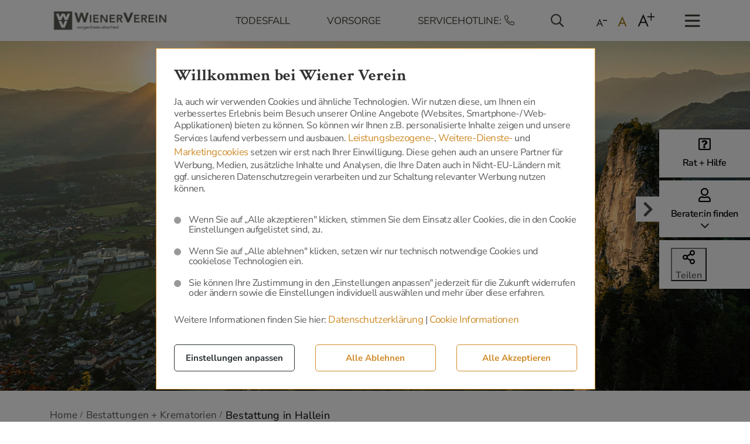

--- FILE ---
content_type: text/html; charset=utf-8
request_url: https://wienerverein.at/bestattung-hallein
body_size: 7398
content:
<!DOCTYPE html> <html lang="de"> <head> <meta charset="utf-8"> <!-- Wienerverein This website is powered by TYPO3 - inspiring people to share! TYPO3 is a free open source Content Management Framework initially created by Kasper Skaarhoj and licensed under GNU/GPL. TYPO3 is copyright 1998-2026 of Kasper Skaarhoj. Extensions are copyright of their respective owners. Information and contribution at https://typo3.org/ --> <base href="https://wienerverein.at//"> <link rel="shortcut icon" href="/fileadmin/providerpackage/Meta/favicon.ico" type="image/vnd.microsoft.icon"> <title>Bestattung in Hallein - einfühlsame und umfassende Beratung</title> <meta http-equiv="x-ua-compatible" content="IE=edge" /> <meta name="generator" content="TYPO3 CMS" /> <meta name="description" content="Als Wiener Verein betreiben wir auch eigene Bestattungsunternehmen - eines davon befindet sich in Hallein. " /> <meta name="viewport" content="width=device-width, initial-scale=1.0, viewport-fit=cover" /> <meta name="robots" content="index,follow" /> <meta name="twitter:card" content="summary" /> <style type="text/css" media="all"> /*<![CDATA[*/ <!-- --> /*]]>*/ </style> <style type="text/css" media="all"> /*<![CDATA[*/ <!-- --> /*]]>*/ </style> <link rel="stylesheet" type="text/css" href="/typo3temp/assets/compressed/merged-dcacadf82b910e31005b88aaa648d9a9-0154cf92a895635d7c67cbea48cf7d84.css?1754321001" media="all"> <noscript> <style> .page-section{ opacity: 1 !important; } </style> </noscript> <script src="https://cdn.tagcommander.com/7159/tc_WienerVerein_20.js"></script> <link rel="apple-touch-icon-precomposed" sizes="57x57" href="/fileadmin/providerpackage/Meta/apple-touch-icon-57x57.png" /> <link rel="apple-touch-icon-precomposed" sizes="114x114" href="/fileadmin/providerpackage/Meta/apple-touch-icon-114x114.png" /> <link rel="apple-touch-icon-precomposed" sizes="72x72" href="/fileadmin/providerpackage/Meta/apple-touch-icon-72x72.png" /> <link rel="apple-touch-icon-precomposed" sizes="144x144" href="/fileadmin/providerpackage/Meta/apple-touch-icon-144x144.png" /> <link rel="apple-touch-icon-precomposed" sizes="120x120" href="/fileadmin/providerpackage/Meta/apple-touch-icon-120x120.png" /> <link rel="apple-touch-icon-precomposed" sizes="152x152" href="/fileadmin/providerpackage/Meta/apple-touch-icon-152x152.png" /> <link rel="icon" type="image/png" href="/fileadmin/providerpackage/Meta/favicon-32x32.png" sizes="32x32" /> <link rel="icon" type="image/png" href="/fileadmin/providerpackage/Meta/favicon-16x16.png" sizes="16x16" /> <meta name="msapplication-TileColor" content="#ffffff" /> <meta name="msapplication-TileImage" content="/fileadmin/providerpackage/Meta/mstile-144x144.png" /> <meta name="theme-color" content="#ffffff"> <link rel="canonical" href="https://wienerverein.at/bestattung-hallein"/> <!-- This site is optimized with the Yoast SEO for TYPO3 plugin - https://yoast.com/typo3-extensions-seo/ --> <script type="application/ld+json">[{"@context":"https:\/\/www.schema.org","@type":"BreadcrumbList","itemListElement":[{"@type":"ListItem","position":1,"item":{"@id":"https:\/\/wienerverein.at\/","name":"Home"}},{"@type":"ListItem","position":2,"item":{"@id":"https:\/\/wienerverein.at\/bestattungen-krematorien","name":"Bestattungen + Krematorien"}},{"@type":"ListItem","position":3,"item":{"@id":"https:\/\/wienerverein.at\/bestattung-hallein","name":"Bestattung in Hallein"}}]}]</script> <link rel="stylesheet" href="/typo3temp/assets/vhs-assets-btstrp-dtmpckr-fncybx-fntwsm-nmtcss-slck.css?1770037981" /> <link rel="stylesheet" href="/typo3temp/assets/vhs-assets-mainscss.css?1770037981" /> <link rel="stylesheet" href="/typo3temp/assets/vhs-assets-fourscss-ksrchscss-nwsscss-pwrmlscss-threescss-twoscss.css?1770037981" /> <link rel="stylesheet" href="/typo3temp/assets/vhs-assets-mainscss2.css?1770037981" /> <link rel="stylesheet" href="/typo3temp/assets/vhs-assets-brdcrmpscss2-cnfgscss-fncybxscss-fourscss2-kontaktfeldscss-mgtxtbxscss-rllsdscss-slckmgsscss-sldrscss-smpllnscss-threescss2-twoscss2.css?1760513863" /> </head> <body> <div class="page-section" id="page-type-common" style="opacity: 0;"> <div class="collapse navbar-collapse mobile rollside" id="mobileNav"> <nav class="navbar navbar-light"> <ul class="navbar-nav"> <li class="nav-item "> <a class="nav-link" title="Home" href="/"> Home </a> </li> <li class="nav-item dropdown "> <button class="btn btn-secondary dropdown-toggle" data-display="static" data-toggle="dropdown" aria-haspopup="true" aria-expanded="false" type="button"></button> <a class="nav-link" id="dropdownmenulink_1" title="Rat + Hilfe" href="/rat-hilfe"> Rat + Hilfe </a> <div class="dropdown-menu " id="dropdown_1" aria-labelledby="dropdownmenulink_1"> <ul class="dropdown-inner"> <li class="nav-item "> <a class="nav-link" title="Tod + Todesfall" href="/rat-hilfe/todesfall"> Tod + Todesfall </a> </li> <li class="nav-item "> <a class="nav-link" title="Bestattungsablauf" href="/rat-hilfe/bestattungsablauf"> Bestattungsablauf </a> </li> <li class="nav-item "> <a class="nav-link" title="Bestattungsarten" href="/rat-hilfe/bestattungsarten"> Bestattungsarten </a> </li> <li class="nav-item "> <a class="nav-link" title="Friedhof + Grab" href="/rat-hilfe/friedhof-grab"> Friedhof + Grab </a> </li> </ul> </div> </li> <li class="nav-item dropdown "> <button class="btn btn-secondary dropdown-toggle" data-display="static" data-toggle="dropdown" aria-haspopup="true" aria-expanded="false" type="button"></button> <a class="nav-link" id="dropdownmenulink_2" title="Vorsorge" href="/vorsorge"> Vorsorge </a> <div class="dropdown-menu " id="dropdown_2" aria-labelledby="dropdownmenulink_2"> <ul class="dropdown-inner"> <li class="nav-item "> <a class="nav-link" title="Bestattungsvorsorge" href="/vorsorge/bestattungsvorsorge"> Bestattungsvorsorge </a> </li> <li class="nav-item "> <a class="nav-link" title="Warum Vorsorgen?" href="/vorsorge/warum-vorsorgen"> Warum Vorsorgen? </a> </li> <li class="nav-item "> <a class="nav-link" title="Vorsorgerechner" href="/vorsorge/vorsorgerechner"> Vorsorgerechner </a> </li> </ul> </div> </li> <li class="nav-item "> <a class="nav-link" title="Grabpflege" href="/grabpflege"> Grabpflege </a> </li> <li class="nav-item "> <a class="nav-link" title="Servicestellen" href="/unternehmen#servicestellen"> Servicestellen </a> </li> <li class="nav-item dropdown "> <button class="btn btn-secondary dropdown-toggle" data-display="static" data-toggle="dropdown" aria-haspopup="true" aria-expanded="false" type="button"></button> <a class="nav-link" id="dropdownmenulink_5" title="Partner" href="/partner"> Partner </a> <div class="dropdown-menu " id="dropdown_5" aria-labelledby="dropdownmenulink_5"> <ul class="dropdown-inner"> <li class="nav-item "> <a class="nav-link" title="Bestatterpartner" href="/partner#bestatterpartner"> Bestatterpartner </a> </li> <li class="nav-item "> <a class="nav-link" title="Vertriebspartner" href="/partner#vertriebspartner"> Vertriebspartner </a> </li> <li class="nav-item "> <a class="nav-link" title="Kooperationspartner" href="/partner#kooperationspartner"> Kooperationspartner </a> </li> <li class="nav-item "> <a class="nav-link" title="Vertriebspartner:in werden" href="/unternehmen/vertriebspartner-werden"> Vertriebspartner:in werden </a> </li> </ul> </div> </li> <li class="nav-item dropdown active show"> <button class="btn btn-secondary dropdown-toggle" data-display="static" data-toggle="dropdown" aria-haspopup="true" aria-expanded="false" type="button"></button> <a class="nav-link" id="dropdownmenulink_6" title="Bestattungen + Krematorien" href="/bestattungen-krematorien"> Bestattungen + Krematorien </a> <div class="dropdown-menu show" id="dropdown_6" aria-labelledby="dropdownmenulink_6"> <ul class="dropdown-inner"> <li class="nav-item active show"> <a class="nav-link" title="Bestattung in Hallein" href="/bestattung-hallein"> Bestattung in Hallein </a> </li> <li class="nav-item "> <a class="nav-link" title="Bestattung Kitzbühel" href="/bestattung-kitzbuehel"> Bestattung Kitzbühel </a> </li> <li class="nav-item "> <a class="nav-link" title="Krematorium Kramsach" href="/krematorium-kramsach"> Krematorium Kramsach </a> </li> <li class="nav-item "> <a class="nav-link" title="Gedenkportal" href="/bestattungen-krematorien/gedenkportal"> Gedenkportal </a> </li> </ul> </div> </li> <li class="nav-item dropdown "> <button class="btn btn-secondary dropdown-toggle" data-display="static" data-toggle="dropdown" aria-haspopup="true" aria-expanded="false" type="button"></button> <a class="nav-link" id="dropdownmenulink_7" title="Unternehmen" href="/unternehmen"> Unternehmen </a> <div class="dropdown-menu " id="dropdown_7" aria-labelledby="dropdownmenulink_7"> <ul class="dropdown-inner"> <li class="nav-item "> <a class="nav-link" title="Meilensteine unserer Geschichte" href="/unternehmen/meilensteine-unserer-geschichte"> Meilensteine unserer Geschichte </a> </li> <li class="nav-item "> <a class="nav-link" title="Unternehmenswerte" href="/unternehmen/unternehmenswerte"> Unternehmenswerte </a> </li> <li class="nav-item "> <a class="nav-link" title="Serviceleistungen" href="/unternehmen/serviceleistungen"> Serviceleistungen </a> </li> <li class="nav-item "> <a class="nav-link" title="Vorsorgeversicherung" href="/unternehmen/vorsorgeversicherung"> Vorsorgeversicherung </a> </li> <li class="nav-item "> <a class="nav-link" title="Berater:in finden" href="/unternehmen/berater-finden"> Berater:in finden </a> </li> <li class="nav-item "> <a class="nav-link" title="Termine" href="/termine"> Termine </a> </li> </ul> </div> </li> <li class="nav-item "> <a class="nav-link" title="Blog" href="/blog"> Blog </a> </li> <li class="nav-item "> <a class="nav-link" title="Karriere" href="/karriere"> Karriere </a> </li> </ul> </nav> </div> <script> function toggleMenu() { const e = document.getElementById('mainMenu'); const iClosed = document.getElementById('menuIconClosed'); const iOpen = document.getElementById('menuIconOpen'); $('#mobileNav').toggleClass('show'); if(e.style.display == "none"){ e.style.display = "block"; iOpen.style.display = "flex"; iClosed.style.display = "none"; } else { e.style.display = "none"; iClosed.style.display = "flex"; iOpen.style.display = "none"; } } </script> <header class="head"> <div class="headertop"> <div class="container"> <div class="row"> <div class="col col-6 col-lg-3 topleft"> <div id="c1266" class="frame frame-default container frame-default frame-type-image frame-layout-0 frame-space-before-standard frame-space-after-standard"> <div class="ce-image ce-center ce-above"> <div class="ce-gallery" data-ce-columns="1" data-ce-images="1"> <div class="ce-outer"> <div class="ce-inner"> <div class="ce-row"> <div class="ce-column"> <figure class="image"> <a href="/"> <img src="/typo3temp/assets/_processed_/2/8/csm_Empty_ff9fd4768f.gif" alt="" title="" class="lazy" data-src="/fileadmin/_processed_/0/0/csm_WV_Logo_sorgenfreier.abschied_a2bcf62c1d.png" /> <noscript> <img class="image-embed-item" src="/fileadmin/_processed_/0/0/csm_WV_Logo_sorgenfreier.abschied_529989d83f.png" width="880" height="213" alt="" /> </noscript> </a> </figure> </div> </div> </div> </div> </div> </div> </div> </div> <div class="col col-12 col-lg-6 topmid"> <div id="c72" class="frame frame-default container frame-default frame-type-text frame-layout-0 frame-space-before-standard frame-space-after-standard"> <ul> <li><a href="/rat-hilfe/todesfall">TODESFALL</a></li> <li><a href="/vorsorge">VORSORGE</a></li> <li><a href="tel:+4350350360">SERVICEHOTLINE:<i class="fa-phone-alt fal"></i></a></li> </ul> </div> </div> <div class="col col-6 col-lg-3 topright d-flex"> <i id="searchToggler" class="far fa-search"></i> <ul id="sizers"> <li id="sizer_small" class="sizer small" data-sizer="small"><img alt="kleiner" src="/fileadmin/providerpackage/Benutzer/Icons/WV_Icon_A_1.svg"></li> <li id="sizer_mid" class="sizer mid active" data-sizer="mid"><img alt="normal" src="/fileadmin/providerpackage/Benutzer/Icons/WV_Icon_A_2.svg"></li> <li id="sizer_large" class="sizer large" data-sizer="large"><img alt="gr&ouml;&szlig;er" src="/fileadmin/providerpackage/Benutzer/Icons/WV_Icon_A_3.svg"></li> </ul> <i class="far fa-bars" id="menuIconClosed" onclick="toggleMenu()" style="display: flex; justify-content: center;"></i><i class="far fa-times" id="menuIconOpen" onclick="toggleMenu()" style="display: none; justify-content: center;"></i> </div> </div> </div> </div> <div class="headercontentouter" id="mainMenu" style="display: none;"> <div class="headercontent"> <div class="container"> <div class="row"> <div class="col"> <nav class="navbar navbar-expand-md navbar-light"> <div class="d-inline d-md-none navbar-brand"> </div> <div class="rightcontent d-flex d-md-none"> <div class="navbar-toggler d-inline-flex d-md-none" role="button" data-toggle="collapse" data-target="#mobileNav" aria-controls="mobileNav" aria-label="Toggle navigation" aria-expanded="false"> <div class="toggler-icon"><span></span><span></span><span></span></div> </div> </div> <div class="collapse navbar-collapse nomobile" id="mainNav"> <ul class="navbar-nav"> <li class="nav-item"> <a class="nav-link" title="Home" href="/"> Home </a> </li> <hr> <li class="nav-item dropdown"> <a class="nav-link" id="maindropdownmenulink_1" title="Rat + Hilfe" href="/rat-hilfe"> Rat + Hilfe </a> <i class="fas fa-chevron-up dropdown-toggler toggler-1" data-dropdownid="1"></i> <div class="dropdown-menu " id="maindropdown_1" aria-labelledby="maindropdownmenulink_1"> <ul class="dropdown-inner"> <li class="nav-item"> <a class="nav-link" title="Tod + Todesfall" href="/rat-hilfe/todesfall"> Tod + Todesfall </a> </li> <li class="nav-item"> <a class="nav-link" title="Bestattungsablauf" href="/rat-hilfe/bestattungsablauf"> Bestattungsablauf </a> </li> <li class="nav-item"> <a class="nav-link" title="Bestattungsarten" href="/rat-hilfe/bestattungsarten"> Bestattungsarten </a> </li> <li class="nav-item"> <a class="nav-link" title="Friedhof + Grab" href="/rat-hilfe/friedhof-grab"> Friedhof + Grab </a> </li> </ul> </div> </li> <hr> <li class="nav-item dropdown"> <a class="nav-link" id="maindropdownmenulink_2" title="Vorsorge" href="/vorsorge"> Vorsorge </a> <i class="fas fa-chevron-up dropdown-toggler toggler-2" data-dropdownid="2"></i> <div class="dropdown-menu " id="maindropdown_2" aria-labelledby="maindropdownmenulink_2"> <ul class="dropdown-inner"> <li class="nav-item"> <a class="nav-link" title="Bestattungsvorsorge" href="/vorsorge/bestattungsvorsorge"> Bestattungsvorsorge </a> </li> <li class="nav-item"> <a class="nav-link" title="Warum Vorsorgen?" href="/vorsorge/warum-vorsorgen"> Warum Vorsorgen? </a> </li> <li class="nav-item"> <a class="nav-link" title="Vorsorgerechner" href="/vorsorge/vorsorgerechner"> Vorsorgerechner </a> </li> </ul> </div> </li> <hr> <li class="nav-item"> <a class="nav-link" title="Grabpflege" href="/grabpflege"> Grabpflege </a> </li> <hr> <li class="nav-item"> <a class="nav-link" title="Servicestellen" href="/unternehmen#servicestellen"> Servicestellen </a> </li> <hr> <li class="nav-item dropdown"> <a class="nav-link" id="maindropdownmenulink_5" title="Partner" href="/partner"> Partner </a> <i class="fas fa-chevron-up dropdown-toggler toggler-5" data-dropdownid="5"></i> <div class="dropdown-menu " id="maindropdown_5" aria-labelledby="maindropdownmenulink_5"> <ul class="dropdown-inner"> <li class="nav-item"> <a class="nav-link" title="Bestatterpartner" href="/partner#bestatterpartner"> Bestatterpartner </a> </li> <li class="nav-item"> <a class="nav-link" title="Vertriebspartner" href="/partner#vertriebspartner"> Vertriebspartner </a> </li> <li class="nav-item"> <a class="nav-link" title="Kooperationspartner" href="/partner#kooperationspartner"> Kooperationspartner </a> </li> <li class="nav-item"> <a class="nav-link" title="Vertriebspartner:in werden" href="/unternehmen/vertriebspartner-werden"> Vertriebspartner:in werden </a> </li> </ul> </div> </li> <hr> <li class="nav-item dropdown active"> <a class="nav-link" id="maindropdownmenulink_6" title="Bestattungen + Krematorien" href="/bestattungen-krematorien"> Bestattungen + Krematorien </a> <i class="fas fa-chevron-up dropdown-toggler toggler-6" data-dropdownid="6"></i> <div class="dropdown-menu open" id="maindropdown_6" aria-labelledby="maindropdownmenulink_6"> <ul class="dropdown-inner"> <li class="nav-item active"> <a class="nav-link" title="Bestattung in Hallein" href="/bestattung-hallein"> Bestattung in Hallein </a> </li> <li class="nav-item"> <a class="nav-link" title="Bestattung Kitzbühel" href="/bestattung-kitzbuehel"> Bestattung Kitzbühel </a> </li> <li class="nav-item"> <a class="nav-link" title="Krematorium Kramsach" href="/krematorium-kramsach"> Krematorium Kramsach </a> </li> <li class="nav-item"> <a class="nav-link" title="Gedenkportal" href="/bestattungen-krematorien/gedenkportal"> Gedenkportal </a> </li> </ul> </div> </li> <hr> <li class="nav-item dropdown"> <a class="nav-link" id="maindropdownmenulink_7" title="Unternehmen" href="/unternehmen"> Unternehmen </a> <i class="fas fa-chevron-up dropdown-toggler toggler-7" data-dropdownid="7"></i> <div class="dropdown-menu " id="maindropdown_7" aria-labelledby="maindropdownmenulink_7"> <ul class="dropdown-inner"> <li class="nav-item"> <a class="nav-link" title="Meilensteine unserer Geschichte" href="/unternehmen/meilensteine-unserer-geschichte"> Meilensteine unserer Geschichte </a> </li> <li class="nav-item"> <a class="nav-link" title="Unternehmenswerte" href="/unternehmen/unternehmenswerte"> Unternehmenswerte </a> </li> <li class="nav-item"> <a class="nav-link" title="Serviceleistungen" href="/unternehmen/serviceleistungen"> Serviceleistungen </a> </li> <li class="nav-item"> <a class="nav-link" title="Vorsorgeversicherung" href="/unternehmen/vorsorgeversicherung"> Vorsorgeversicherung </a> </li> <li class="nav-item"> <a class="nav-link" title="Berater:in finden" href="/unternehmen/berater-finden"> Berater:in finden </a> </li> <li class="nav-item"> <a class="nav-link" title="Termine" href="/termine"> Termine </a> </li> </ul> </div> </li> <hr> <li class="nav-item"> <a class="nav-link" title="Blog" href="/blog"> Blog </a> </li> <hr> <li class="nav-item"> <a class="nav-link" title="Karriere" href="/karriere"> Karriere </a> </li> <hr> </ul> </div> </nav> </div> </div> </div> </div> </div> <div class="sidebar barClosed"> <div class="togglerWrap"><i class="sidebarToggler fas fa-chevron-right"></i></div> <div id="c1292" class="frame frame-default container frame-default frame-type-html frame-layout-0 frame-space-before-standard frame-space-after-standard"> <p><a href="/rat-hilfe" class="sbRat"><i class="fa-question-square far"></i> <span class="hideSmallMobile">Rat + Hilfe</span></a></p> </div> <div id="c157" class="frame frame-default container frame-default frame-type-list frame-layout-0 frame-space-before-standard frame-space-after-standard"> <div class="tx-berater"> <!--<div class="xyz">xyz</div>--> <div class='beraterWidgetImg'> </div> <div class='beraterWidgetText'> <a href='/unternehmen/berater-finden' class='meinBeraterLink'><i class='far fa-user'></i><span class='hideSmallMobile'>Berater:in finden<br><i class='far fa-chevron-down'></i></span></a> </div> </div> </div> <div id="c1293" class="frame frame-default container frame-default frame-type-list frame-layout-0 frame-space-before-standard frame-space-after-standard"> <div class="tx-cubashare"> <button id="share"><i class="fal fa-share-alt"></i><p class="shareText">Teilen</p></button> <div class = "cubashare" style="display: none; position: fixed;"> <div class="sharewrap"> <div class="sharehead"> <span>Inhalt teilen</span> </div> <div class = "circle-bg"> <i class = "icon fa fa-bars"> </i> </div> <div class = "outer-icons"> <a href="mailto:?subject=Betreff&amp;body=Sieh dir das an https://wienerverein.at/bestattung-hallein"><i class = "one far fa-envelope"> </i></a> <a href="https://www.facebook.com/sharer/sharer.php?u=https://wienerverein.at/bestattung-hallein" target="_blank"><i class = "two fab fa-facebook"> </i></a> <a href="whatsapp://send?text=Sieh%20dir%20das%20an:%20https://wienerverein.at/bestattung-hallein"><i class = "four fab fa-whatsapp"> </i></a> </div> </div> </div> <!-- <div class="cubashare" style="display: none; position: absolute;"> <div class="container"> <div class="share-wrap"> <div class="share-btns"> <i class="far fa-times" id="closeShare"></i> <a href="mailto:?subject=Betreff&amp;body=Sieh dir das an https://wienerverein.at/bestattung-hallein"><i class="far fa-envelope"></i></a> <a href="https://www.facebook.com/sharer/sharer.php?u=https://wienerverein.at/bestattung-hallein" target="_blank"><i class="fab fa-facebook" style="color: #3b5998;"></i></a> <a href="whatsapp://send?text=Sieh%20dir%20das%20an:%20https://wienerverein.at/bestattung-hallein"><i class="fab fa-whatsapp" style="color: #25d366;"></i></a> </div> </div> </div> </div> --> </div> </div> </div> <div class="search-overlay"> <form action="/suche" method="get" id="form_kesearch_searchfield" name="form_kesearch_searchfield"> <input type="hidden" name="id" value="10" /> <label for="ke_search_searchfield_sword" style="display: none;"> Suche </label> <input type="text" id="ke_search_searchfield_sword" name="tx_kesearch_pi1[sword]" placeholder="Was suchen Sie?" /> <div class="close-search"> <div class="label">Suche schließen</div> </div> <button role="button" id="ke_search_searchfield_submit"> <div class="label">Suche bestätigen</div> </button> </form> </div> </header> <main id="content" class="main-section"> <div class="headerbottom"> <div class="slider"> <div id="c754" class="frame frame-default container frame-default frame-type-extendlayoutpackage_slider frame-layout-0 frame-space-before-standard frame-space-after-standard"> <div class="Slider slidersize_small"> <div id="slider_69813d12ac448" class="carousel slide" data-ride="carousel" data-interval="6000" data-pause="false"> <div class="carousel-inner"> <div class="carousel-item active" style="background-image: url('/fileadmin/_processed_/9/1/csm_header_hallein_1920x600_e8dd193b05.jpg');"> <div class="container"> <div class="carousel-caption"> <div class="inner"> <div class="carousel-description h3"><span>Bestattung in Hallein</span></div> <h1 class="carousel-title h2"> </h1> </div> </div> </div> </div> </div> </div> </div> </div> </div> <div class="breadCrumbWrap commonSite container"> <div class="col col-lg-12 bcCol"> <ul class="breadCrumb"> <li> <a href="/"> Home </a> </li> <li> <p class="crumb-trenner"> / </p> </li> <li> <a href="/bestattungen-krematorien"> Bestattungen + Krematorien </a> </li> <li> <p class="crumb-trenner"> / </p> </li> <li class="current"> <h1> <span> Bestattung in Hallein </span> </h1> </li> </ul> </div> </div> </div> <div class="content text-content"> <div id="c755" class="frame frame-default container frame-default frame-type-providerpackage_threecolumns frame-layout-0 frame-space-before-extra-small frame-space-after-standard"> <div class="row"> <div class="col col-md-4 col-12 col-sm-6 animate animate--fadeIn"> <div class="contentelement layout0"> <div id="c756" class="frame frame-default container frame-default frame-type-image frame-layout-0 frame-space-before-standard frame-space-after-standard"> <div class="ce-image ce-center ce-above"> <div class="ce-gallery" data-ce-columns="1" data-ce-images="1"> <div class="ce-outer"> <div class="ce-inner"> <div class="ce-row"> <div class="ce-column"> <figure class="image"> <img src="/typo3temp/assets/_processed_/2/8/csm_Empty_e88320ae27.gif" alt="" title="" class="lazy" data-src="/fileadmin/_processed_/c/e/csm_WV_Logo_Bestattung_in_Hallein_a817493b50.png" /> <noscript> <img class="image-embed-item" src="/fileadmin/_processed_/c/e/csm_WV_Logo_Bestattung_in_Hallein_2cfc269a35.png" width="880" height="277" alt="" /> </noscript> </figure> </div> </div> </div> </div> </div> </div> </div> </div> <div class="contentelement layout0"> <div id="c1565" class="frame frame-default container frame-default frame-type-html frame-layout-0 frame-space-before-standard frame-space-after-standard"> <style> div#c755{ .row { align-items: center; img{ max-height: 80px; } } } </style> </div> </div> </div> <div class="col col-md-4 col-12 col-sm-6 animate animate--fadeIn"> <div class="contentelement layout0"> <div id="c757" class="frame frame-default container frame-default frame-type-text frame-layout-0 frame-space-before-standard frame-space-after-standard"> <p class="text-center"><span style="color:#414139">Sofortkontakt 24/7:&nbsp;<i class="fa-phone-alt fas">&nbsp;</i><a href="tel:06245802053">+43 6245 80253</a>&nbsp;</span></p> </div> </div> </div> <div class="col col-md-4 col-12 col-sm-12 animate animate--fadeIn"> <div class="contentelement layout0"> <div id="c758" class="frame frame-default container frame-default frame-type-text frame-layout-0 frame-space-before-standard frame-space-after-standard"> <p class="text-right"><a href="https://wienerverein.at/bestattungen-krematorien/gedenkportal?partner=1" target="_blank">BESTATTUNGSKALENDER</a></p> </div> </div> </div> </div> </div> <div id="c761" class="frame frame-default container animate animate--fadeIn frame-default frame-type-header frame-layout-0 frame-space-before-standard frame-space-after-extra-small"> <h2 class="element-header "> Bestattung in Hallein </h2> </div> <div id="c760" class="frame frame-default container frame-default frame-type-textpic frame-layout-0 frame-space-before-standard frame-space-after-standard"> <div class="ce-textpic ce-right ce-intext ce-nowrap"> <div class="row"> <div class="col-12 col-md-6 animate animate--fadeIn"> <div class="ce-bodytext"> <p>Unsere Bestattung in Hallein Wiener Verein besteht seit Jahrzehnten und ist ein modernes Bestattungsunternehmen mit hohen Service- und Qualitätsansprüchen. Eine umfassende Unterstützung und sensible Beratung gehören ebenso zu unseren Aufgaben und Zielen, wie die Übernahme von allen organisatorischen Belangen, damit sich unsere Kundinnen und Kunden gut aufgehoben wissen.</p> <p>Wir alle leben von Erinnerungen an unsere Verstorbenen. Damit jeder letzte Abschied einzigartig ist und als eine gute Erinnerung in Ihrem Gedächtnis bleibt, gestalten wir ihn ganz nach Ihren individuellen Vorstellungen und Wünschen. Wir sind jederzeit für Sie erreichbar.<br /> &nbsp;</p> </div> </div> <div class="col-12 col-md-6 animate animate--fadeIn"> <div class="ce-gallery" data-ce-columns="1" data-ce-images="1"> <div class="ce-row"> <div class="ce-column"> <figure class="image"> <img src="/typo3temp/assets/_processed_/2/8/csm_Empty_7a9344e409.gif" alt="" title="" class="lazy" data-src="/fileadmin/_processed_/a/e/csm_hallein_540x295_f13c1b556d.jpg" /> <noscript> <img class="image-embed-item" src="/fileadmin/_processed_/a/e/csm_hallein_540x295_efffdea18c.jpg" width="540" height="295" alt="" /> </noscript> </figure> </div> </div> </div> </div> </div> </div> </div> <div id="c762" class="frame frame-default container animate animate--fadeIn frame-default frame-type-extendlayoutpackage_kontaktfeld frame-layout-0 frame-space-before-standard frame-space-after-standard"> <div class="Kontaktfeld"> <div class="KontaktfeldWrap d-flex"> <div class="col col-lg-6 col-md-6 col-sm-12 col-xs-12 leftCol"> <div class="leftTitle"><h1>Kontakt</h1></div> <div class="leftText"><p>Bestattung in Hallein Wiener Verein<br /> Telefon: <a href="tel:06245802053">+43 6245 80253</a>&nbsp;(jederzeit erreichbar)<br /> E-Mail: <a href="mailto:office@wv-bestattung.at">office@wv-bestattung.at</a><br /> Salzachtalstraße 6<br /> 5400 Hallein</p></div> </div> <div class="col col-lg-6 col-md-6 col-sm-12 col-xs-12 rightCol d-flex"> <div class="col col-lg-6 col-md-6 col-sm-12 col-xs-12 imgCol"> <img src="/fileadmin/_processed_/7/8/csm_bestattung-hallein-400x400_9c42aff454.jpg" width="180" height="168" alt="" title="" /> </div> <div class="col col-lg-6 col-md-6 col-sm-12 col-xs-12 textCol"> <div class="leftTitle"><h2>Ihre persönlichen Ansprechpartner</h2></div> <div class="leftText"><p><strong>Herr&nbsp;Andreas Lienbacher<br /> Frau Sandra Grundbichler</strong></p></div> </div> </div> </div> </div> </div> <div id="c764" class="frame frame-default fullWidth animate animate--fadeIn frame-default frame-type-providerpackage_configcontainer frame-layout-0 frame-space-before-standard frame-space-after-standard"> <div class="wrap enableinnerspace"> <div class="bgColor" style="background:#f7f7f7;"></div> <div id="c765" class="frame frame-default container frame-default frame-type-extendlayoutpackage_slickimages frame-layout-0 frame-space-before-standard frame-space-after-standard"> <h2 class="element-header "> Bildergalerie </h2> <div class="SlickImages"> <div class="slick-slider slicking" id="slickimageslider_69813d12cfbe7"> <div class="slick-element"> <img class="image" src="/fileadmin/providerpackage/Benutzer/Content/Hallein/hallein_eingang.jpg" width="827" height="500" alt="" title="" /> </div> <div class="slick-element"> <img class="image" src="/fileadmin/providerpackage/Benutzer/Content/Hallein/hallein_empfang.jpg" width="758" height="500" alt="" title="" /> </div> <div class="slick-element"> <img class="image" src="/fileadmin/providerpackage/Benutzer/Content/Hallein/hallein_saerge.jpg" width="375" height="500" alt="" title="" /> </div> <div class="slick-element"> <img class="image" src="/fileadmin/providerpackage/Benutzer/Content/Hallein/hallein_beratung.jpg" width="667" height="500" alt="" title="" /> </div> </div> </div> </div> </div> </div> <div id="c774" class="frame frame-default container animate animate--fadeIn frame-default frame-type-extendlayoutpackage_imagetextbox frame-layout-0 frame-space-before-standard frame-space-after-standard"> <div class="ImageTextBox largeBox"> <a href="https://wienerverein.at/bestattungen-krematorien/gedenkportal?partner=1" class="textBoxLink"> <div class="row"> <div class="col col-12 colHelp"> <div class="image"> <img src="/fileadmin/_processed_/f/d/csm_kalender_110x313_1889d1fed9.jpg" width="887" height="250" alt="" title="" /> <!--width="1000" height="1000"--> <div class="imgoverlay"> Bestattungskalender </div> </div> <div class="textbox"> <h3 class="title "> </h3> <div class="text"> <!--hide Teaser Text--> </div> </div> </div> </div> </a> </div> </div> <div id="c1495" class="frame frame-default container frame-default frame-type-extendlayoutpackage_banner frame-layout-0 frame-space-before-extra-small frame-space-after-standard"> <div class="Banner"> <div class="icon"> <img title="wv_log" alt="wv_log" src="/typo3conf/ext/extendlayoutpackage/Resources/Public/Images/wvblack.svg" width="68" height="67" /> </div> <div class="text"> <div class="title"> Sie wollen eine Bestattung beauftragen? </div> <div class="description"> <p>Wir beraten Sie gerne, um den Abschied von Ihrem lieben Verstorbenen zu einem ganz besonderen Moment nach seinen - und Ihren - Vorstellungen zu machen.</p> <!--&lt;p&gt;Wir beraten Sie gerne, um den Abschied von Ihrem lieben Verstorbenen zu einem ganz besonderen Moment nach seinen - und Ihren - Vorstellungen zu machen.&lt;/p&gt;--> </div> <a href="mailto:office@wv-bestattung.at" class="btn btn-light"> Unverbindlich anfragen </a> </div> </div> </div> </div> </main> <footer class="mainFooter"> <div class="topfooter"> <div class="container"> <div class="row"> <div class="col col-12 col-lg-6 col-md-6 col-sm-12 col-xs-12 footerTopLeft"> <div id="c93" class="frame frame-default container frame-default frame-type-image frame-layout-0 frame-space-before-standard frame-space-after-standard"> <div class="ce-image ce-center ce-above"> <div class="ce-gallery" data-ce-columns="1" data-ce-images="1"> <div class="ce-outer"> <div class="ce-inner"> <div class="ce-row"> <div class="ce-column"> <figure class="image"> <img src="/typo3temp/assets/_processed_/2/8/csm_Empty_f5e68624cb.gif" alt="" title="" class="lazy" data-src="/fileadmin/_processed_/f/1/csm_WV_Logo_Firmenwortlaut_300x49_e94b0c6800.png" /> <noscript> <img class="image-embed-item" src="/fileadmin/_processed_/f/1/csm_WV_Logo_Firmenwortlaut_300x49_28cba4ae57.png" width="300" height="49" alt="" /> </noscript> </figure> </div> </div> </div> </div> </div> </div> </div> </div> <div class="col col-12 col-lg-6 col-md-6 col-sm-12 col-xs-12 footerTopRight"> <div id="c94" class="frame frame-default container frame-default frame-type-text frame-layout-0 frame-space-before-standard frame-space-after-standard"> <p>SERVICEHOTLINE:&nbsp;<a href="tel:+4350350360"><i class="fa-phone-alt fal"></i>&nbsp;+43 50 350 360</a></p> </div> </div> </div> </div> </div> <div class="bottomfooter"> <div class="container"> <div class="row"> <!--<div class="col col-12 col-sm-7 leftfooter"> <div id="c95" class="frame frame-default container frame-default frame-type-text frame-layout-0 frame-space-before-standard frame-space-after-standard"> <p class="h1">Kontakt</p> <p><strong>E-Mail</strong><br /> <a href="mailto:kundenservice@wienerverein.at">kundenservice@wienerverein.at</a></p> <p><strong>Fax</strong><br /> <a href="tel:+435035099360">+43 50 350 99 360</a></p> </div> <ul class="footerNav"><li> <a href="/impressum" title="Impressum">Impressum</a> </li> <li> <a href="/datenschutz" title="Datenschutz">Datenschutz</a> </li> <li> <a href="/cookie-informationen" title="Cookies">Cookies</a> </li></ul> </div> <div class="col col-12 col-sm-5 rightfooter"> <div id="c1266" class="frame frame-default container frame-default frame-type-image frame-layout-0 frame-space-before-standard frame-space-after-standard"> <div class="ce-image ce-center ce-above"> <div class="ce-gallery" data-ce-columns="1" data-ce-images="1"> <div class="ce-outer"> <div class="ce-inner"> <div class="ce-row"> <div class="ce-column"> <figure class="image"> <a href="/"> <img src="/typo3temp/assets/_processed_/2/8/csm_Empty_ff9fd4768f.gif" alt="" title="" class="lazy" data-src="/fileadmin/_processed_/0/0/csm_WV_Logo_sorgenfreier.abschied_a2bcf62c1d.png" /> <noscript> <img class="image-embed-item" src="/fileadmin/_processed_/0/0/csm_WV_Logo_sorgenfreier.abschied_529989d83f.png" width="880" height="213" alt="" /> </noscript> </a> </figure> </div> </div> </div> </div> </div> </div> </div> </div>--> <div class="col col-12 col-lg-3 col-md-6 col-sm-12 col-xs-12 footerBottom1"> <div id="c95" class="frame frame-default container frame-default frame-type-text frame-layout-0 frame-space-before-standard frame-space-after-standard"> <p class="h1">Kontakt</p> <p><strong>E-Mail</strong><br /> <a href="mailto:kundenservice@wienerverein.at">kundenservice@wienerverein.at</a></p> <p><strong>Fax</strong><br /> <a href="tel:+435035099360">+43 50 350 99 360</a></p> </div> </div> <div class="col col-12 col-lg-3 col-md-6 col-sm-12 col-xs-12 footerBottom2"> <div id="c96" class="frame frame-default container frame-default frame-type-text frame-layout-0 frame-space-before-standard frame-space-after-standard"> <p class="h1 hideMobileHeadline">&nbsp;</p> <p><strong>Adresse</strong><br /> Zelinkagasse 14, 1010 Wien</p> <p><strong>Postanschrift</strong><br /> Postfach 755, 1011 Wien</p> </div> </div> <div class="col col-12 col-lg-3 col-md-6 col-sm-12 col-xs-12 footerBottom3"> <div id="c97" class="frame frame-default container frame-default frame-type-text frame-layout-0 frame-space-before-standard frame-space-after-standard"> <p class="h1">Servicestellen</p> <p><a href="/unternehmen#steiermark" class="servicestelle">Steiermark</a><br /> <a href="/unternehmen#kaernten" class="servicestelle">Kärnten</a><br /> <a href="/unternehmen#salzburg" class="servicestelle">Salzburg</a><br /> <a href="/unternehmen#tirol" class="servicestelle">Tirol</a></p> </div> </div> <div class="col col-12 col-lg-3 col-md-6 col-sm-12 col-xs-12 footerBottom4"> <div id="c98" class="frame frame-default container frame-default frame-type-text frame-layout-0 frame-space-before-standard frame-space-after-standard"> <p class="h1 hideMobileHeadline">&nbsp;</p> <p><a href="/unternehmen#wien" class="servicestelle">Wien</a><br /> <a href="/unternehmen#oberoesterreich" class="servicestelle">Oberösterreich</a><br /> <a href="/unternehmen#niederoesterreich" class="servicestelle">Niederösterreich</a></p> </div> </div> </div> <div class="row"> <div class="col col-12 footerNavWrap"> <ul class="footerNav" id="footerNav"><li> <a href="/impressum" title="Impressum">Impressum</a> </li> <li> <a href="/datenschutz" title="Datenschutz">Datenschutz</a> </li> <li> <a href="/cookie-informationen" title="Cookies">Cookies</a> </li></ul> <li id="customCookieButton"><a title="Cookies" href="#" onclick="tC.privacyCenter.showPrivacyCenter();return false" style="cursor: pointer;">Cookie Einstellungen</a></li> </div> </div> </div> </div> </footer> <div class="backtotop" title="Zum Anfang"><i class="fas fa-chevron-up"></i></div> </div> <div class="isundersmsize"></div> <div class="isundermdsize"></div> <div class="isunderlgsize"></div> <div class="isunderxlsize"></div> <div class="cookieman-revoke cookieman-bottom cookieman-left cookieman-animate" onclick="cookieman.show()"> <i class="fas fa-cookie"></i> <span class="cookieman-hover">Cookies</span> </div> <script src="/typo3temp/assets/compressed/merged-765bc575a511b62833e8bb0c63529f22-1eb5db3d64170a61b5bf343926b022df.js?1754321001"></script> <script src="https://cdn.tagcommander.com/7159/tc_WienerVerein_21.js"></script> <script type="text/javascript" src="/typo3temp/assets/vhs-assets-fncybxJS-lzyldJS-prvdrmainJS-slckJS.js?1770037981"></script> <script type="text/javascript" src="/typo3temp/assets/vhs-assets-mp2lflt.js?1770037981"></script> <script type="text/javascript" src="/typo3temp/assets/vhs-assets-mp2sm.js?1770037981"></script> <script type="text/javascript" src="/typo3temp/assets/vhs-assets-mainJS-mainJS2-slickimageslider_69813d12cfbe7.js?1770077458"></script> </body> </html>

--- FILE ---
content_type: text/css; charset=utf-8
request_url: https://wienerverein.at/typo3temp/assets/vhs-assets-mainscss.css?1770037981
body_size: 3130
content:
* {
  -webkit-font-smoothing: antialiased;
  -moz-osx-font-smoothing: grayscale;
  text-rendering: geometricPrecision;
}
html, body {
  overflow-x: hidden;
}
html {
  scroll-behavior: smooth;
}
html.lockscroll {
  overflow: hidden;
}
html.lockscroll body {
  overflow: hidden;
}
body {
  padding-bottom: 0;
  background-color: #fff;
  font-size: 21px;
  font-family: 'Nunito Sans', sans-serif;
  color: #514C48;
  letter-spacing: -0.45px;
  display: -webkit-box;
  display: -webkit-flex;
  display: -ms-flexbox;
  display: flex;
  -webkit-box-orient: vertical;
  -webkit-box-direction: normal;
  -webkit-flex-direction: column;
  -ms-flex-direction: column;
  flex-direction: column;
  min-height: 100vh;
  max-width: none;
  margin: auto !important;
}
.page-section {
  display: -webkit-box;
  display: -webkit-flex;
  display: -ms-flexbox;
  display: flex;
  -webkit-box-orient: vertical;
  -webkit-box-direction: normal;
  -webkit-flex-direction: column;
  -ms-flex-direction: column;
  flex-direction: column;
  min-height: 100vh;
}
@media screen and (min-width: 576px) {
  .isundersmsize {
    display: none;
  }
}
@media screen and (min-width: 768px) {
  .isundermdsize {
    display: none;
  }
}
@media screen and (min-width: 992px) {
  .isunderlgsize {
    display: none;
  }
}
@media screen and (min-width: 1200px) {
  .isunderxlsize {
    display: none;
  }
}
.main-section {
  -webkit-box-flex: 1;
  -webkit-flex: 1;
  -ms-flex: 1;
  flex: 1;
}
.loaded .page-section {
  opacity: 1 !important;
  transition: opacity 0.3s linear;
}
_:-ms-lang(x), body {
  display: block;
}
_:-ms-lang(x), .main-section {
  min-height: 400px;
}
@supports (-ms-accelerator:true) {
  body {
    display: flex;
  }
  .main-section {
    min-height: inherit;
  }
}
header, main, footer {
  transition: all 0.3s;
}
.animate {
  visibility: visible;
}
.animate.animationReady {
  visibility: hidden;
}
.align-left {
  text-align: left;
  margin-left: auto;
  margin-right: auto;
  display: table;
}
.align-right {
  text-align: right;
  margin-left: auto;
  margin-right: auto;
  display: table;
}
.align-center {
  text-align: center;
  margin-left: auto;
  margin-right: auto;
  display: table;
}
.text-center {
  text-align: center;
  margin-left: auto;
  margin-right: auto;
}
.text-center:not(td):not(th):not(h1):not(h2):not(h3):not(h4):not(h5):not(h6) {
  display: block !important;
  width: 100%;
}
.text-right {
  text-align: right;
  margin-left: auto;
  margin-right: 0;
}
.text-right:not(td):not(th):not(h1):not(h2):not(h3):not(h4):not(h5):not(h6) {
  display: block !important;
  width: 100%;
}
.text-left {
  text-align: left;
}
.text-left:not(td):not(th) {
  display: block !important;
  width: 100%;
}
.uppercase {
  text-transform: uppercase;
}
.btn {
  border: 0;
  padding: 20px 15px;
  border-radius: 0;
  font-size: 17px;
  max-width: 100%;
  line-height: 1.1764705882;
  transition: all 0.3s;
  margin: 20px 20px 0 0;
  text-decoration: none;
  font-family: 'Nunito Sans', sans-serif;
  text-transform: uppercase;
  letter-spacing: 0.75px;
}
@media (max-width: 767px) {
  .btn {
    margin-right: 0;
  }
}
.btn:only-child {
  margin-right: 0;
}
.btn.btn-light {
  background: #fff;
  border: 1px solid #3E2A23;
  color: #3E2A23;
}
.btn.btn-light:not(:disabled):not(.disabled).active, .btn.btn-light:not(:disabled):not(.disabled):active, .btn.btn-light:not(:disabled):not(.disabled).active:focus, .btn.btn-light:not(:disabled):not(.disabled):active:focus, .btn.btn-light:hover, .btn.btn-light:focus {
  color: #fff;
  background: #3E2A23;
  box-shadow: none;
}
.btn.btn-primary {
  background: #3E2A23;
  color: #fff;
}
.btn.btn-primary:not(:disabled):not(.disabled).active, .btn.btn-primary:not(:disabled):not(.disabled):active, .btn.btn-primary:not(:disabled):not(.disabled).active:focus, .btn.btn-primary:not(:disabled):not(.disabled):active:focus, .btn.btn-primary:hover, .btn.btn-primary:focus {
  color: #fff;
  background: #1d1411;
  box-shadow: none;
}
.btn.btn-secondary {
  border-bottom: 0;
  background: #3E2A23;
  font-weight: 400;
  color: #fff;
  min-width: 190px;
  border-radius: 0;
}
.btn.btn-secondary:not(:disabled):not(.disabled).active, .btn.btn-secondary:not(:disabled):not(.disabled):active, .btn.btn-secondary:not(:disabled):not(.disabled).active:focus, .btn.btn-secondary:not(:disabled):not(.disabled):active:focus, .btn.btn-secondary:hover, .btn.btn-secondary:focus {
  color: #fff;
  background: #514C48;
  box-shadow: none;
}
.cc-left, .cc-right {
  top: 1em;
}
@media screen and (max-width: 414px) and (orientation: portrait), screen and (max-width: 736px) and (orientation: landscape) {
  .cc-left, .cc-right {
    top: 0;
  }
}
.toanchor {
  cursor: pointer;
  transition: all 0.3s;
}
.toanchor:hover, .toanchor:focus {
  color: #F9F6F1;
}
.language-menu {
  padding: 0;
  margin: 0;
  list-style: none;
  display: flex;
  flex-wrap: wrap;
  margin-left: -8px;
  margin-right: -8px;
}
.language-menu:not(:first-child) {
  padding-left: 20px;
}
.language-menu li {
  margin: 0;
  padding: 3px 8px;
}
.language-menu li a {
  text-decoration: none;
}
main .frame .shariff .shariff-button:only-child {
  margin: 0;
}
@media screen and (min-width: 576px) {
  .TextBanner.alignimgtotxt-leftAlign.hasbgcolor .text {
    padding-left: calc((100vw - (540px - 30px)) / 2);
  }
}
@media screen and (min-width: 768px) {
  .TextBanner.alignimgtotxt-leftAlign.hasbgcolor .text {
    padding-left: calc((100vw - (720px - 30px)) / 2);
  }
}
@media screen and (min-width: 992px) {
  .TextBanner.alignimgtotxt-leftAlign.hasbgcolor .text {
    padding-left: 3.2%;
    padding-top: 4.2%;
    padding-bottom: 4.2%;
  }
}
@media screen and (min-width: 576px) {
  .TextBanner.alignimgtotxt-rightAlign.hasbgcolor .text {
    padding-right: calc((100vw - (540px - 30px)) / 2);
  }
}
@media screen and (min-width: 768px) {
  .TextBanner.alignimgtotxt-rightAlign.hasbgcolor .text {
    padding-right: calc((100vw - (720px - 30px)) / 2);
  }
}
@media screen and (min-width: 992px) {
  .TextBanner.alignimgtotxt-rightAlign.hasbgcolor .text {
    padding-right: 3.2%;
    padding-top: 4.2%;
    padding-bottom: 4.2%;
  }
}
/*Boxview*/
.contentelement .container {
  padding: 0 !important;
  max-width: none !important;
}
.contentelement:first-child > .frame {
  margin-top: 0 !important;
}
.contentelement:last-child > .frame {
  margin-bottom: 0 !important;
}
.fullWidth {
  padding-right: 0 !important;
  padding-left: 0 !important;
}
@media screen and (min-width: 880px) {
  .smallerwidth {
    max-width: 880px;
  }
}
@media screen and (min-width: 655px) {
  .smallwidth {
    max-width: 655px;
  }
}
.row:before, .row:after {
  width: 100%;
}
.col-12 {
  margin-top: 15px;
  margin-bottom: 15px;
}
@media screen and (min-width: 576px) {
  .col-12.col-sm-1, .col-12.col-sm-2, .col-12.col-sm-3, .col-12.col-sm-4, .col-12.col-sm-5, .col-12.col-sm-6, .col-12.col-sm-7, .col-12.col-sm-8, .col-12.col-sm-9, .col-12.col-sm-10, .col-12.col-sm-11 {
    margin-top: 0;
    margin-bottom: 0;
  }
}
@media screen and (min-width: 768px) {
  .col-12.col-md-1, .col-12.col-md-2, .col-12.col-md-3, .col-12.col-md-4, .col-12.col-md-5, .col-12.col-md-6, .col-12.col-md-7, .col-12.col-md-8, .col-12.col-md-9, .col-12.col-md-10, .col-12.col-md-11 {
    margin-top: 0;
    margin-bottom: 0;
  }
}
@media screen and (min-width: 992px) {
  .col-12.col-lg-1, .col-12.col-lg-2, .col-12.col-lg-3, .col-12.col-lg-4, .col-12.col-lg-5, .col-12.col-lg-6, .col-12.col-lg-7, .col-12.col-lg-8, .col-12.col-lg-9, .col-12.col-lg-10, .col-12.col-lg-11 {
    margin-top: 0;
    margin-bottom: 0;
  }
}
@media screen and (min-width: 1200px) {
  .col-12.col-xl-1, .col-12.col-xl-2, .col-12.col-xl-3, .col-12.col-xl-4, .col-12.col-xl-5, .col-12.col-xl-6, .col-12.col-xl-7, .col-12.col-xl-8, .col-12.col-xl-9, .col-12.col-xl-10, .col-12.col-xl-11 {
    margin-top: 0;
    margin-bottom: 0;
  }
}
.col-12:first-child {
  margin-top: 0;
}
.col-12:last-child {
  margin-bottom: 0;
}
@media screen and (max-width: 767px) {
  .col:first-child > .frame:last-child {
    margin-bottom: 0;
  }
}
.frame-type-providerpackage_twocolumns > .row, .frame-type-providerpackage_threecolumns > .row, .frame-type-providerpackage_fourcolumns > .row {
  margin-top: -15px;
  margin-bottom: -15px;
}
.frame-type-providerpackage_twocolumns > .row > .col, .frame-type-providerpackage_threecolumns > .row > .col, .frame-type-providerpackage_fourcolumns > .row > .col {
  margin-top: 15px;
  margin-bottom: 15px;
}
/*colspaceMixin*/
@media screen and (min-width: 768px) {
  .col-md-1 ~ .col-md-10, .col-md-2 ~ .col-md-9, .col-md-3 ~ .col-md-8, .col-md-4 ~ .col-md-7, .col-md-5 ~ .col-md-6, .col-md-6 ~ .col-md-5, .col-md-7 ~ .col-md-4, .col-md-8 ~ .col-md-3, .col-md-9 ~ .col-md-2, .col-md-10 ~ .col-md-1 {
    margin-left: 8.33333333%;
  }
}
@media screen and (min-width: 992px) {
  .col-lg-1 ~ .col-lg-10, .col-lg-2 ~ .col-lg-9, .col-lg-3 ~ .col-lg-8, .col-lg-4 ~ .col-lg-7, .col-lg-5 ~ .col-lg-6, .col-lg-6 ~ .col-lg-5, .col-lg-7 ~ .col-lg-4, .col-lg-8 ~ .col-lg-3, .col-lg-9 ~ .col-lg-2, .col-lg-10 ~ .col-lg-1 {
    margin-left: 8.33333333%;
  }
}
@media screen and (min-width: 1200px) {
  .col-xl-1 ~ .col-xl-10, .col-xl-2 ~ .col-xl-9, .col-xl-3 ~ .col-xl-8, .col-xl-4 ~ .col-xl-7, .col-xl-5 ~ .col-xl-6, .col-xl-6 ~ .col-xl-5, .col-xl-7 ~ .col-xl-4, .col-xl-8 ~ .col-xl-3, .col-xl-9 ~ .col-xl-2, .col-xl-10 ~ .col-xl-1 {
    margin-left: 8.33333333%;
  }
}
/*/colspaceMixin*/
/*framespaceMixin*/
/*/framespaceMixin*/
.content .frame {
  padding-top: 0;
  padding-bottom: 0;
}
.content .frame.frame-space-after-standard {
  margin-bottom: 70px;
  scroll-margin-bottom: 140px;
}
@media screen and (max-width: 767px) {
  .content .frame.frame-space-after-standard {
    margin-bottom: 35px;
  }
}
.content .frame.frame-space-after-standard:first-child .configcontainer {
  margin-top: -70px;
}
@media screen and (max-width: 767px) {
  .content .frame.frame-space-after-standard:first-child .configcontainer {
    margin-top: -35px;
  }
}
.content .frame.frame-space-after-standard:last-child .configcontainer {
  margin-bottom: -70px;
}
@media screen and (max-width: 767px) {
  .content .frame.frame-space-after-standard:last-child .configcontainer {
    margin-bottom: -35px;
  }
}
.content .frame.frame-space-before-standard {
  margin-top: 70px;
  scroll-margin-top: 140px;
}
@media screen and (max-width: 767px) {
  .content .frame.frame-space-before-standard {
    margin-top: 35px;
  }
}
.content .frame.frame-space-after-standard + .frame {
  /*nospace overrides all*/
  /*extra-small overrides all bigger*/
  /*small overrides all bigger*/
  /*medium overrides all bigger*/
  /*large overrides all bigger; Ignore smaller Standard value*/
  /*the largest, everything can override*/
  /*standard; everything should override*/
}
.content .frame.frame-space-after-standard + .frame.frame-space-before-nospace {
  margin-top: -70px;
}
@media screen and (max-width: 767px) {
  .content .frame.frame-space-after-standard + .frame.frame-space-before-nospace {
    margin-top: -35px;
  }
}
.content .frame.frame-space-after-standard + .frame.frame-space-before-extra-small {
  margin-top: -40px;
}
@media screen and (max-width: 767px) {
  .content .frame.frame-space-after-standard + .frame.frame-space-before-extra-small {
    margin-top: -20px;
  }
}
.content .frame.frame-space-after-standard + .frame.frame-space-before-small {
  margin-top: -20px;
}
@media screen and (max-width: 767px) {
  .content .frame.frame-space-after-standard + .frame.frame-space-before-small {
    margin-top: -10px;
  }
}
.content .frame.frame-space-after-standard + .frame.frame-space-before-medium {
  margin-top: 0px;
}
@media screen and (max-width: 767px) {
  .content .frame.frame-space-after-standard + .frame.frame-space-before-medium {
    margin-top: 0px;
  }
}
.content .frame.frame-space-after-nospace {
  margin-bottom: 0;
  scroll-margin-bottom: 0;
}
@media screen and (max-width: 767px) {
  .content .frame.frame-space-after-nospace {
    margin-bottom: 0;
  }
}
.content .frame.frame-space-after-nospace:first-child .configcontainer {
  margin-top: 0;
}
@media screen and (max-width: 767px) {
  .content .frame.frame-space-after-nospace:first-child .configcontainer {
    margin-top: 0;
  }
}
.content .frame.frame-space-after-nospace:last-child .configcontainer {
  margin-bottom: 0;
}
@media screen and (max-width: 767px) {
  .content .frame.frame-space-after-nospace:last-child .configcontainer {
    margin-bottom: 0;
  }
}
.content .frame.frame-space-before-nospace {
  margin-top: 0;
  scroll-margin-top: 0;
}
@media screen and (max-width: 767px) {
  .content .frame.frame-space-before-nospace {
    margin-top: 0;
  }
}
.content .frame.frame-space-after-nospace + .frame {
  margin-top: 0;
  /*nospace overrides all*/
  /*extra-small overrides all bigger*/
  /*small overrides all bigger*/
  /*medium overrides all bigger*/
  /*large overrides all bigger; Ignore smaller Standard value*/
  /*the largest, everything can override*/
  /*standard; everything should override*/
}
@media screen and (max-width: 767px) {
  .content .frame.frame-space-after-nospace + .frame {
    margin-top: 0;
  }
}
.content .frame.frame-space-after-nospace + .frame.frame-space-before-extra-small {
  margin-top: 0;
}
.content .frame.frame-space-after-nospace + .frame.frame-space-before-extra-small.frame-space-before-extra-small {
  margin-top: 0;
}
.content .frame.frame-space-after-nospace + .frame.frame-space-before-small {
  margin-top: 0;
}
.content .frame.frame-space-after-nospace + .frame.frame-space-before-medium {
  margin-top: 0;
}
.content .frame.frame-space-after-nospace + .frame.frame-space-before-large {
  margin-top: 0;
}
.content .frame.frame-space-after-extra-large {
  margin-bottom: 90px;
  scroll-margin-bottom: 180px;
}
@media screen and (max-width: 767px) {
  .content .frame.frame-space-after-extra-large {
    margin-bottom: 45px;
  }
}
.content .frame.frame-space-after-extra-large:first-child .configcontainer {
  margin-top: -90px;
}
@media screen and (max-width: 767px) {
  .content .frame.frame-space-after-extra-large:first-child .configcontainer {
    margin-top: -45px;
  }
}
.content .frame.frame-space-after-extra-large:last-child .configcontainer {
  margin-bottom: -90px;
}
@media screen and (max-width: 767px) {
  .content .frame.frame-space-after-extra-large:last-child .configcontainer {
    margin-bottom: -45px;
  }
}
.content .frame.frame-space-before-extra-large {
  margin-top: 90px;
  scroll-margin-top: 180px;
}
@media screen and (max-width: 767px) {
  .content .frame.frame-space-before-extra-large {
    margin-top: 45px;
  }
}
.content .frame.frame-space-after-extra-large + .frame {
  margin-top: 90px;
  /*nospace overrides all*/
  /*extra-small overrides all bigger*/
  /*small overrides all bigger*/
  /*medium overrides all bigger*/
  /*large overrides all bigger; Ignore smaller Standard value*/
  /*the largest, everything can override*/
  /*standard; everything should override*/
}
@media screen and (max-width: 767px) {
  .content .frame.frame-space-after-extra-large + .frame {
    margin-top: 45px;
  }
}
.content .frame.frame-space-after-extra-large + .frame.frame-space-before-nospace {
  margin-top: -90px;
}
@media screen and (max-width: 767px) {
  .content .frame.frame-space-after-extra-large + .frame.frame-space-before-nospace {
    margin-top: -45px;
  }
}
.content .frame.frame-space-after-extra-large + .frame.frame-space-before-extra-small {
  margin-top: -60px;
}
@media screen and (max-width: 767px) {
  .content .frame.frame-space-after-extra-large + .frame.frame-space-before-extra-small {
    margin-top: -30px;
  }
}
.content .frame.frame-space-after-extra-large + .frame.frame-space-before-small {
  margin-top: -40px;
}
@media screen and (max-width: 767px) {
  .content .frame.frame-space-after-extra-large + .frame.frame-space-before-small {
    margin-top: -20px;
  }
}
.content .frame.frame-space-after-extra-large + .frame.frame-space-before-medium {
  margin-top: -20px;
}
@media screen and (max-width: 767px) {
  .content .frame.frame-space-after-extra-large + .frame.frame-space-before-medium {
    margin-top: -10px;
  }
}
.content .frame.frame-space-after-extra-large + .frame.frame-space-before-large {
  margin-top: 0px;
}
@media screen and (max-width: 767px) {
  .content .frame.frame-space-after-extra-large + .frame.frame-space-before-large {
    margin-top: 0px;
  }
}
.content .frame.frame-space-after-large {
  margin-bottom: 90px;
  scroll-margin-bottom: 180px;
}
@media screen and (max-width: 767px) {
  .content .frame.frame-space-after-large {
    margin-bottom: 45px;
  }
}
.content .frame.frame-space-after-large:first-child .configcontainer {
  margin-top: -90px;
}
@media screen and (max-width: 767px) {
  .content .frame.frame-space-after-large:first-child .configcontainer {
    margin-top: -45px;
  }
}
.content .frame.frame-space-after-large:last-child .configcontainer {
  margin-bottom: -90px;
}
@media screen and (max-width: 767px) {
  .content .frame.frame-space-after-large:last-child .configcontainer {
    margin-bottom: -45px;
  }
}
.content .frame.frame-space-before-large {
  margin-top: 90px;
  scroll-margin-top: 180px;
}
@media screen and (max-width: 767px) {
  .content .frame.frame-space-before-large {
    margin-top: 45px;
  }
}
.content .frame.frame-space-after-large + .frame {
  margin-top: 90px;
  /*nospace overrides all*/
  /*extra-small overrides all bigger*/
  /*small overrides all bigger*/
  /*medium overrides all bigger*/
  /*large overrides all bigger; Ignore smaller Standard value*/
  /*the largest, everything can override*/
  /*standard; everything should override*/
}
@media screen and (max-width: 767px) {
  .content .frame.frame-space-after-large + .frame {
    margin-top: 45px;
  }
}
.content .frame.frame-space-after-large + .frame.frame-space-before-nospace {
  margin-top: -90px;
}
@media screen and (max-width: 767px) {
  .content .frame.frame-space-after-large + .frame.frame-space-before-nospace {
    margin-top: -45px;
  }
}
.content .frame.frame-space-after-large + .frame.frame-space-before-extra-small {
  margin-top: -60px;
}
@media screen and (max-width: 767px) {
  .content .frame.frame-space-after-large + .frame.frame-space-before-extra-small {
    margin-top: -30px;
  }
}
.content .frame.frame-space-after-large + .frame.frame-space-before-small {
  margin-top: -40px;
}
@media screen and (max-width: 767px) {
  .content .frame.frame-space-after-large + .frame.frame-space-before-small {
    margin-top: -20px;
  }
}
.content .frame.frame-space-after-large + .frame.frame-space-before-medium {
  margin-top: -20px;
}
@media screen and (max-width: 767px) {
  .content .frame.frame-space-after-large + .frame.frame-space-before-medium {
    margin-top: -10px;
  }
}
.content .frame.frame-space-after-medium {
  margin-bottom: 70px;
  scroll-margin-bottom: 140px;
}
@media screen and (max-width: 767px) {
  .content .frame.frame-space-after-medium {
    margin-bottom: 35px;
  }
}
.content .frame.frame-space-after-medium:first-child .configcontainer {
  margin-top: -70px;
}
@media screen and (max-width: 767px) {
  .content .frame.frame-space-after-medium:first-child .configcontainer {
    margin-top: -35px;
  }
}
.content .frame.frame-space-after-medium:last-child .configcontainer {
  margin-bottom: -70px;
}
@media screen and (max-width: 767px) {
  .content .frame.frame-space-after-medium:last-child .configcontainer {
    margin-bottom: -35px;
  }
}
.content .frame.frame-space-before-medium {
  margin-top: 70px;
  scroll-margin-top: 140px;
}
@media screen and (max-width: 767px) {
  .content .frame.frame-space-before-medium {
    margin-top: 35px;
  }
}
.content .frame.frame-space-after-medium + .frame {
  margin-top: 70px;
  /*nospace overrides all*/
  /*extra-small overrides all bigger*/
  /*small overrides all bigger*/
  /*medium overrides all bigger*/
  /*large overrides all bigger; Ignore smaller Standard value*/
  /*the largest, everything can override*/
  /*standard; everything should override*/
}
@media screen and (max-width: 767px) {
  .content .frame.frame-space-after-medium + .frame {
    margin-top: 35px;
  }
}
.content .frame.frame-space-after-medium + .frame.frame-space-before-nospace {
  margin-top: -70px;
}
@media screen and (max-width: 767px) {
  .content .frame.frame-space-after-medium + .frame.frame-space-before-nospace {
    margin-top: -35px;
  }
}
.content .frame.frame-space-after-medium + .frame.frame-space-before-extra-small {
  margin-top: -40px;
}
@media screen and (max-width: 767px) {
  .content .frame.frame-space-after-medium + .frame.frame-space-before-extra-small {
    margin-top: -20px;
  }
}
.content .frame.frame-space-after-medium + .frame.frame-space-before-small {
  margin-top: -20px;
}
@media screen and (max-width: 767px) {
  .content .frame.frame-space-after-medium + .frame.frame-space-before-small {
    margin-top: -10px;
  }
}
.content .frame.frame-space-after-small {
  margin-bottom: 50px;
  scroll-margin-bottom: 100px;
}
@media screen and (max-width: 767px) {
  .content .frame.frame-space-after-small {
    margin-bottom: 25px;
  }
}
.content .frame.frame-space-after-small:first-child .configcontainer {
  margin-top: -50px;
}
@media screen and (max-width: 767px) {
  .content .frame.frame-space-after-small:first-child .configcontainer {
    margin-top: -25px;
  }
}
.content .frame.frame-space-after-small:last-child .configcontainer {
  margin-bottom: -50px;
}
@media screen and (max-width: 767px) {
  .content .frame.frame-space-after-small:last-child .configcontainer {
    margin-bottom: -25px;
  }
}
.content .frame.frame-space-before-small {
  margin-top: 50px;
  scroll-margin-top: 100px;
}
@media screen and (max-width: 767px) {
  .content .frame.frame-space-before-small {
    margin-top: 25px;
  }
}
.content .frame.frame-space-after-small + .frame {
  margin-top: 50px;
  /*nospace overrides all*/
  /*extra-small overrides all bigger*/
  /*small overrides all bigger*/
  /*medium overrides all bigger*/
  /*large overrides all bigger; Ignore smaller Standard value*/
  /*the largest, everything can override*/
  /*standard; everything should override*/
}
@media screen and (max-width: 767px) {
  .content .frame.frame-space-after-small + .frame {
    margin-top: 25px;
  }
}
.content .frame.frame-space-after-small + .frame.frame-space-before-nospace {
  margin-top: -50px;
}
@media screen and (max-width: 767px) {
  .content .frame.frame-space-after-small + .frame.frame-space-before-nospace {
    margin-top: -25px;
  }
}
.content .frame.frame-space-after-small + .frame.frame-space-before-extra-small {
  margin-top: -20px;
}
@media screen and (max-width: 767px) {
  .content .frame.frame-space-after-small + .frame.frame-space-before-extra-small {
    margin-top: -10px;
  }
}
.content .frame.frame-space-after-extra-small {
  margin-bottom: 30px;
  scroll-margin-bottom: 60px;
}
@media screen and (max-width: 767px) {
  .content .frame.frame-space-after-extra-small {
    margin-bottom: 15px;
  }
}
.content .frame.frame-space-after-extra-small:first-child .configcontainer {
  margin-top: -30px;
}
@media screen and (max-width: 767px) {
  .content .frame.frame-space-after-extra-small:first-child .configcontainer {
    margin-top: -15px;
  }
}
.content .frame.frame-space-after-extra-small:last-child .configcontainer {
  margin-bottom: -30px;
}
@media screen and (max-width: 767px) {
  .content .frame.frame-space-after-extra-small:last-child .configcontainer {
    margin-bottom: -15px;
  }
}
.content .frame.frame-space-before-extra-small {
  margin-top: 30px;
  scroll-margin-top: 60px;
}
@media screen and (max-width: 767px) {
  .content .frame.frame-space-before-extra-small {
    margin-top: 15px;
  }
}
.content .frame.frame-space-after-extra-small + .frame {
  margin-top: 30px;
  /*nospace overrides all*/
  /*extra-small overrides all bigger*/
  /*small overrides all bigger*/
  /*medium overrides all bigger*/
  /*large overrides all bigger; Ignore smaller Standard value*/
  /*the largest, everything can override*/
  /*standard; everything should override*/
}
@media screen and (max-width: 767px) {
  .content .frame.frame-space-after-extra-small + .frame {
    margin-top: 15px;
  }
}
.content .frame.frame-space-after-extra-small + .frame.frame-space-before-nospace {
  margin-top: -30px;
}
@media screen and (max-width: 767px) {
  .content .frame.frame-space-after-extra-small + .frame.frame-space-before-nospace {
    margin-top: -15px;
  }
}
.news-single .frame {
  padding-top: 0;
  padding-bottom: 0;
}
.news-single .frame.frame-space-after-standard {
  margin-bottom: 50px;
  scroll-margin-bottom: 100px;
}
@media screen and (max-width: 767px) {
  .news-single .frame.frame-space-after-standard {
    margin-bottom: 25px;
  }
}
.news-single .frame.frame-space-after-standard:first-child .configcontainer {
  margin-top: -50px;
}
@media screen and (max-width: 767px) {
  .news-single .frame.frame-space-after-standard:first-child .configcontainer {
    margin-top: -25px;
  }
}
.news-single .frame.frame-space-after-standard:last-child .configcontainer {
  margin-bottom: -50px;
}
@media screen and (max-width: 767px) {
  .news-single .frame.frame-space-after-standard:last-child .configcontainer {
    margin-bottom: -25px;
  }
}
.news-single .frame.frame-space-before-standard {
  margin-top: 50px;
  scroll-margin-top: 100px;
}
@media screen and (max-width: 767px) {
  .news-single .frame.frame-space-before-standard {
    margin-top: 25px;
  }
}
.news-single .frame.frame-space-after-standard + .frame {
  /*nospace overrides all*/
  /*extra-small overrides all bigger*/
  /*small overrides all bigger*/
  /*medium overrides all bigger*/
  /*large overrides all bigger; Ignore smaller Standard value*/
  /*the largest, everything can override*/
  /*standard; everything should override*/
}
.news-single .frame.frame-space-after-standard + .frame.frame-space-before-nospace {
  margin-top: -50px;
}
@media screen and (max-width: 767px) {
  .news-single .frame.frame-space-after-standard + .frame.frame-space-before-nospace {
    margin-top: -25px;
  }
}
.news-single .frame.frame-space-after-standard + .frame.frame-space-before-extra-small {
  margin-top: -20px;
}
@media screen and (max-width: 767px) {
  .news-single .frame.frame-space-after-standard + .frame.frame-space-before-extra-small {
    margin-top: -10px;
  }
}
.news-single .frame.frame-space-after-standard + .frame.frame-space-before-small {
  margin-top: 0px;
}
@media screen and (max-width: 767px) {
  .news-single .frame.frame-space-after-standard + .frame.frame-space-before-small {
    margin-top: 0px;
  }
}
.news-single .frame.frame-space-after-standard + .frame.frame-space-before-medium {
  margin-top: 20px;
}
@media screen and (max-width: 767px) {
  .news-single .frame.frame-space-after-standard + .frame.frame-space-before-medium {
    margin-top: 10px;
  }
}
.news-single .frame.frame-space-after-nospace {
  margin-bottom: 0;
  scroll-margin-bottom: 0;
}
@media screen and (max-width: 767px) {
  .news-single .frame.frame-space-after-nospace {
    margin-bottom: 0;
  }
}
.news-single .frame.frame-space-after-nospace:first-child .configcontainer {
  margin-top: 0;
}
@media screen and (max-width: 767px) {
  .news-single .frame.frame-space-after-nospace:first-child .configcontainer {
    margin-top: 0;
  }
}
.news-single .frame.frame-space-after-nospace:last-child .configcontainer {
  margin-bottom: 0;
}
@media screen and (max-width: 767px) {
  .news-single .frame.frame-space-after-nospace:last-child .configcontainer {
    margin-bottom: 0;
  }
}
.news-single .frame.frame-space-before-nospace {
  margin-top: 0;
  scroll-margin-top: 0;
}
@media screen and (max-width: 767px) {
  .news-single .frame.frame-space-before-nospace {
    margin-top: 0;
  }
}
.news-single .frame.frame-space-after-nospace + .frame {
  margin-top: 0;
  /*nospace overrides all*/
  /*extra-small overrides all bigger*/
  /*small overrides all bigger*/
  /*medium overrides all bigger*/
  /*large overrides all bigger; Ignore smaller Standard value*/
  /*the largest, everything can override*/
  /*standard; everything should override*/
}
@media screen and (max-width: 767px) {
  .news-single .frame.frame-space-after-nospace + .frame {
    margin-top: 0;
  }
}
.news-single .frame.frame-space-after-nospace + .frame.frame-space-before-extra-small {
  margin-top: 0;
}
.news-single .frame.frame-space-after-nospace + .frame.frame-space-before-extra-small.frame-space-before-extra-small {
  margin-top: 0;
}
.news-single .frame.frame-space-after-nospace + .frame.frame-space-before-small {
  margin-top: 0;
}
.news-single .frame.frame-space-after-nospace + .frame.frame-space-before-medium {
  margin-top: 0;
}
.news-single .frame.frame-space-after-nospace + .frame.frame-space-before-large {
  margin-top: 0;
}
.news-single .frame.frame-space-after-extra-large {
  margin-bottom: 90px;
  scroll-margin-bottom: 180px;
}
@media screen and (max-width: 767px) {
  .news-single .frame.frame-space-after-extra-large {
    margin-bottom: 45px;
  }
}
.news-single .frame.frame-space-after-extra-large:first-child .configcontainer {
  margin-top: -90px;
}
@media screen and (max-width: 767px) {
  .news-single .frame.frame-space-after-extra-large:first-child .configcontainer {
    margin-top: -45px;
  }
}
.news-single .frame.frame-space-after-extra-large:last-child .configcontainer {
  margin-bottom: -90px;
}
@media screen and (max-width: 767px) {
  .news-single .frame.frame-space-after-extra-large:last-child .configcontainer {
    margin-bottom: -45px;
  }
}
.news-single .frame.frame-space-before-extra-large {
  margin-top: 90px;
  scroll-margin-top: 180px;
}
@media screen and (max-width: 767px) {
  .news-single .frame.frame-space-before-extra-large {
    margin-top: 45px;
  }
}
.news-single .frame.frame-space-after-extra-large + .frame {
  margin-top: 90px;
  /*nospace overrides all*/
  /*extra-small overrides all bigger*/
  /*small overrides all bigger*/
  /*medium overrides all bigger*/
  /*large overrides all bigger; Ignore smaller Standard value*/
  /*the largest, everything can override*/
  /*standard; everything should override*/
}
@media screen and (max-width: 767px) {
  .news-single .frame.frame-space-after-extra-large + .frame {
    margin-top: 45px;
  }
}
.news-single .frame.frame-space-after-extra-large + .frame.frame-space-before-nospace {
  margin-top: -90px;
}
@media screen and (max-width: 767px) {
  .news-single .frame.frame-space-after-extra-large + .frame.frame-space-before-nospace {
    margin-top: -45px;
  }
}
.news-single .frame.frame-space-after-extra-large + .frame.frame-space-before-extra-small {
  margin-top: -60px;
}
@media screen and (max-width: 767px) {
  .news-single .frame.frame-space-after-extra-large + .frame.frame-space-before-extra-small {
    margin-top: -30px;
  }
}
.news-single .frame.frame-space-after-extra-large + .frame.frame-space-before-small {
  margin-top: -40px;
}
@media screen and (max-width: 767px) {
  .news-single .frame.frame-space-after-extra-large + .frame.frame-space-before-small {
    margin-top: -20px;
  }
}
.news-single .frame.frame-space-after-extra-large + .frame.frame-space-before-medium {
  margin-top: -20px;
}
@media screen and (max-width: 767px) {
  .news-single .frame.frame-space-after-extra-large + .frame.frame-space-before-medium {
    margin-top: -10px;
  }
}
.news-single .frame.frame-space-after-extra-large + .frame.frame-space-before-large {
  margin-top: 0px;
}
@media screen and (max-width: 767px) {
  .news-single .frame.frame-space-after-extra-large + .frame.frame-space-before-large {
    margin-top: 0px;
  }
}
.news-single .frame.frame-space-after-large {
  margin-bottom: 90px;
  scroll-margin-bottom: 180px;
}
@media screen and (max-width: 767px) {
  .news-single .frame.frame-space-after-large {
    margin-bottom: 45px;
  }
}
.news-single .frame.frame-space-after-large:first-child .configcontainer {
  margin-top: -90px;
}
@media screen and (max-width: 767px) {
  .news-single .frame.frame-space-after-large:first-child .configcontainer {
    margin-top: -45px;
  }
}
.news-single .frame.frame-space-after-large:last-child .configcontainer {
  margin-bottom: -90px;
}
@media screen and (max-width: 767px) {
  .news-single .frame.frame-space-after-large:last-child .configcontainer {
    margin-bottom: -45px;
  }
}
.news-single .frame.frame-space-before-large {
  margin-top: 90px;
  scroll-margin-top: 180px;
}
@media screen and (max-width: 767px) {
  .news-single .frame.frame-space-before-large {
    margin-top: 45px;
  }
}
.news-single .frame.frame-space-after-large + .frame {
  margin-top: 90px;
  /*nospace overrides all*/
  /*extra-small overrides all bigger*/
  /*small overrides all bigger*/
  /*medium overrides all bigger*/
  /*large overrides all bigger; Ignore smaller Standard value*/
  /*the largest, everything can override*/
  /*standard; everything should override*/
}
@media screen and (max-width: 767px) {
  .news-single .frame.frame-space-after-large + .frame {
    margin-top: 45px;
  }
}
.news-single .frame.frame-space-after-large + .frame.frame-space-before-nospace {
  margin-top: -90px;
}
@media screen and (max-width: 767px) {
  .news-single .frame.frame-space-after-large + .frame.frame-space-before-nospace {
    margin-top: -45px;
  }
}
.news-single .frame.frame-space-after-large + .frame.frame-space-before-extra-small {
  margin-top: -60px;
}
@media screen and (max-width: 767px) {
  .news-single .frame.frame-space-after-large + .frame.frame-space-before-extra-small {
    margin-top: -30px;
  }
}
.news-single .frame.frame-space-after-large + .frame.frame-space-before-small {
  margin-top: -40px;
}
@media screen and (max-width: 767px) {
  .news-single .frame.frame-space-after-large + .frame.frame-space-before-small {
    margin-top: -20px;
  }
}
.news-single .frame.frame-space-after-large + .frame.frame-space-before-medium {
  margin-top: -20px;
}
@media screen and (max-width: 767px) {
  .news-single .frame.frame-space-after-large + .frame.frame-space-before-medium {
    margin-top: -10px;
  }
}
.news-single .frame.frame-space-after-medium {
  margin-bottom: 70px;
  scroll-margin-bottom: 140px;
}
@media screen and (max-width: 767px) {
  .news-single .frame.frame-space-after-medium {
    margin-bottom: 35px;
  }
}
.news-single .frame.frame-space-after-medium:first-child .configcontainer {
  margin-top: -70px;
}
@media screen and (max-width: 767px) {
  .news-single .frame.frame-space-after-medium:first-child .configcontainer {
    margin-top: -35px;
  }
}
.news-single .frame.frame-space-after-medium:last-child .configcontainer {
  margin-bottom: -70px;
}
@media screen and (max-width: 767px) {
  .news-single .frame.frame-space-after-medium:last-child .configcontainer {
    margin-bottom: -35px;
  }
}
.news-single .frame.frame-space-before-medium {
  margin-top: 70px;
  scroll-margin-top: 140px;
}
@media screen and (max-width: 767px) {
  .news-single .frame.frame-space-before-medium {
    margin-top: 35px;
  }
}
.news-single .frame.frame-space-after-medium + .frame {
  margin-top: 70px;
  /*nospace overrides all*/
  /*extra-small overrides all bigger*/
  /*small overrides all bigger*/
  /*medium overrides all bigger*/
  /*large overrides all bigger; Ignore smaller Standard value*/
  /*the largest, everything can override*/
  /*standard; everything should override*/
}
@media screen and (max-width: 767px) {
  .news-single .frame.frame-space-after-medium + .frame {
    margin-top: 35px;
  }
}
.news-single .frame.frame-space-after-medium + .frame.frame-space-before-nospace {
  margin-top: -70px;
}
@media screen and (max-width: 767px) {
  .news-single .frame.frame-space-after-medium + .frame.frame-space-before-nospace {
    margin-top: -35px;
  }
}
.news-single .frame.frame-space-after-medium + .frame.frame-space-before-extra-small {
  margin-top: -40px;
}
@media screen and (max-width: 767px) {
  .news-single .frame.frame-space-after-medium + .frame.frame-space-before-extra-small {
    margin-top: -20px;
  }
}
.news-single .frame.frame-space-after-medium + .frame.frame-space-before-small {
  margin-top: -20px;
}
@media screen and (max-width: 767px) {
  .news-single .frame.frame-space-after-medium + .frame.frame-space-before-small {
    margin-top: -10px;
  }
}
.news-single .frame.frame-space-after-small {
  margin-bottom: 50px;
  scroll-margin-bottom: 100px;
}
@media screen and (max-width: 767px) {
  .news-single .frame.frame-space-after-small {
    margin-bottom: 25px;
  }
}
.news-single .frame.frame-space-after-small:first-child .configcontainer {
  margin-top: -50px;
}
@media screen and (max-width: 767px) {
  .news-single .frame.frame-space-after-small:first-child .configcontainer {
    margin-top: -25px;
  }
}
.news-single .frame.frame-space-after-small:last-child .configcontainer {
  margin-bottom: -50px;
}
@media screen and (max-width: 767px) {
  .news-single .frame.frame-space-after-small:last-child .configcontainer {
    margin-bottom: -25px;
  }
}
.news-single .frame.frame-space-before-small {
  margin-top: 50px;
  scroll-margin-top: 100px;
}
@media screen and (max-width: 767px) {
  .news-single .frame.frame-space-before-small {
    margin-top: 25px;
  }
}
.news-single .frame.frame-space-after-small + .frame {
  margin-top: 50px;
  /*nospace overrides all*/
  /*extra-small overrides all bigger*/
  /*small overrides all bigger*/
  /*medium overrides all bigger*/
  /*large overrides all bigger; Ignore smaller Standard value*/
  /*the largest, everything can override*/
  /*standard; everything should override*/
}
@media screen and (max-width: 767px) {
  .news-single .frame.frame-space-after-small + .frame {
    margin-top: 25px;
  }
}
.news-single .frame.frame-space-after-small + .frame.frame-space-before-nospace {
  margin-top: -50px;
}
@media screen and (max-width: 767px) {
  .news-single .frame.frame-space-after-small + .frame.frame-space-before-nospace {
    margin-top: -25px;
  }
}
.news-single .frame.frame-space-after-small + .frame.frame-space-before-extra-small {
  margin-top: -20px;
}
@media screen and (max-width: 767px) {
  .news-single .frame.frame-space-after-small + .frame.frame-space-before-extra-small {
    margin-top: -10px;
  }
}
.news-single .frame.frame-space-after-extra-small {
  margin-bottom: 30px;
  scroll-margin-bottom: 60px;
}
@media screen and (max-width: 767px) {
  .news-single .frame.frame-space-after-extra-small {
    margin-bottom: 15px;
  }
}
.news-single .frame.frame-space-after-extra-small:first-child .configcontainer {
  margin-top: -30px;
}
@media screen and (max-width: 767px) {
  .news-single .frame.frame-space-after-extra-small:first-child .configcontainer {
    margin-top: -15px;
  }
}
.news-single .frame.frame-space-after-extra-small:last-child .configcontainer {
  margin-bottom: -30px;
}
@media screen and (max-width: 767px) {
  .news-single .frame.frame-space-after-extra-small:last-child .configcontainer {
    margin-bottom: -15px;
  }
}
.news-single .frame.frame-space-before-extra-small {
  margin-top: 30px;
  scroll-margin-top: 60px;
}
@media screen and (max-width: 767px) {
  .news-single .frame.frame-space-before-extra-small {
    margin-top: 15px;
  }
}
.news-single .frame.frame-space-after-extra-small + .frame {
  margin-top: 30px;
  /*nospace overrides all*/
  /*extra-small overrides all bigger*/
  /*small overrides all bigger*/
  /*medium overrides all bigger*/
  /*large overrides all bigger; Ignore smaller Standard value*/
  /*the largest, everything can override*/
  /*standard; everything should override*/
}
@media screen and (max-width: 767px) {
  .news-single .frame.frame-space-after-extra-small + .frame {
    margin-top: 15px;
  }
}
.news-single .frame.frame-space-after-extra-small + .frame.frame-space-before-nospace {
  margin-top: -30px;
}
@media screen and (max-width: 767px) {
  .news-single .frame.frame-space-after-extra-small + .frame.frame-space-before-nospace {
    margin-top: -15px;
  }
}
/*/Boxview*/




--- FILE ---
content_type: text/css; charset=utf-8
request_url: https://wienerverein.at/typo3temp/assets/vhs-assets-fourscss-ksrchscss-nwsscss-pwrmlscss-threescss-twoscss.css?1770037981
body_size: 5827
content:
@charset "UTF-8";
h1, h2, h3, h4, h5, h6, .h1, .h2, .h3, .h4 {
  font-weight: 700;
  margin: 15px 0;
  letter-spacing: 0;
  font-family: 'Nunito Sans', sans-serif;
  color: #3E2A23;
  padding: 0;
}
h1, .h1 {
  font-family: 'Nunito Sans', sans-serif;
  margin-top: 20px;
  color: #514C48;
  font-size: 45px;
  line-height: 1.1111111111;
}
@media (max-width: 991px) {
  h1, .h1 {
    font-size: 36px;
  }
}
@media (max-width: 767px) {
  h1, .h1 {
    font-size: 30px;
  }
}
h2, .h2 {
  font-family: 'Nunito Sans', sans-serif;
  margin-top: 22px;
  color: #514C48;
  font-size: 45px;
  line-height: 1.1111111111;
}
@media (max-width: 991px) {
  h2, .h2 {
    font-size: 36px;
  }
}
h3, .h3 {
  font-size: 17px;
  line-height: 1.2941176471;
  letter-spacing: 0.5px;
  text-transform: uppercase;
}
h4, .h4 {
  font-size: 16px;
  line-height: 1.3125;
  text-transform: uppercase;
}
h5 {
  font-size: 15px;
  line-height: 1.3333333333;
  text-transform: uppercase;
}
.frame-type-shortcut > .frame {
  margin-top: 0 !important;
  margin-bottom: 0 !important;
  padding: 0;
  max-width: auto;
  width: 100%;
  max-width: 100%;
}
.content {
  font-size: 21px;
  line-height: 1.1428571429;
}
.content .frame:first-child h1:first-child, .content .frame:first-child h2:first-child, .content .frame:first-child h3:first-child, .content .frame:first-child h4:first-child, .content .frame:first-child h5:first-child, .content .frame:first-child .h1:first-child, .content .frame:first-child .h2:first-child, .content .frame:first-child .h3:first-child, .content .frame:first-child .h4:first-child, .content .background + .frame h1:first-child, .content .background + .frame h2:first-child, .content .background + .frame h3:first-child, .content .background + .frame h4:first-child, .content .background + .frame h5:first-child, .content .background + .frame .h1:first-child, .content .background + .frame .h2:first-child, .content .background + .frame .h3:first-child, .content .background + .frame .h4:first-child {
  margin-top: 0;
}
.content .frame:last-child h1:last-child, .content .frame:last-child h2:last-child, .content .frame:last-child h3:last-child, .content .frame:last-child h4:last-child, .content .frame:last-child h5:last-child, .content .frame:last-child .h1:last-child, .content .frame:last-child .h2:last-child, .content .frame:last-child .h3:last-child, .content .frame:last-child .h4:last-child {
  margin-bottom: 0;
}
a {
  color: inherit;
  transition: all 0.3s;
  outline: none;
  text-decoration: none;
  color: #3E2A23;
}
a:hover, a:focus {
  color: #514C48;
  text-decoration: none;
}
.font-italic {
  font-style: italic;
}
small, .small {
  font-size: 19px;
  line-height: 0.8636363636;
}
iframe {
  width: 100% !important;
}
video {
  max-width: 100%;
  height: auto;
}
img {
  max-width: 100%;
  height: auto;
  border-radius: 0;
  outline: 0;
}
img:focus {
  outline: 0;
}
b, strong {
  font-weight: 400;
  font-size: 19px;
  font-family: 'Nunito Sans', sans-serif;
}
hr {
  border-top: 1px solid #3E2A23;
  width: 107px;
  margin-left: 0;
  margin-top: 35px;
  margin-bottom: 35px;
}
p {
  margin: 0;
  padding-bottom: 10px;
  font-size: inherit;
}
table {
  max-width: 100%;
}
table.contenttable tr {
  border-top: 1px solid #979797;
  border-bottom: 1px solid #979797;
}
table.contenttable tr td, table.contenttable tr th {
  padding: 15px 20px;
  border-left: 1px solid #979797;
  border-right: 1px solid #979797;
}
table.invisibletable tr {
  border: none;
}
table.invisibletable tr td, table.invisibletable tr th {
  padding: 2px 0;
  border: none;
}
.page-section .table-responsive > .table, .page-section table.table {
  border: 0;
  margin: 20px 0;
}
.page-section .table-responsive > .table > tbody > tr > td, .page-section table.table > tbody > tr > td {
  border: 0;
  padding: 0;
  white-space: normal;
}
.page-section .table-responsive > .table > tbody > tr > td:not(:last-child), .page-section table.table > tbody > tr > td:not(:last-child) {
  padding-right: 15px;
}
@media screen and (max-width: 767px) {
  .page-section .table-responsive > .table > tbody > tr > td, .page-section table.table > tbody > tr > td {
    display: block;
    padding: 0;
  }
}
.table-responsive {
  border: 0;
  margin: 0;
}
.frame-type-text ul:not(.slick-dots), .frame-type-textpic ul:not(.slick-dots), .news-single ul:not(.slick-dots), .card-body ul:not(.slick-dots) {
  padding-left: 0;
  margin: 0;
}
.frame-type-text ul:not(.slick-dots) li, .frame-type-textpic ul:not(.slick-dots) li, .news-single ul:not(.slick-dots) li, .card-body ul:not(.slick-dots) li {
  margin: 0;
  list-style: none;
  padding-left: 33px;
  position: relative;
  padding-bottom: 10px;
  color: #3E2A23;
  font-family: 'Nunito Sans', sans-serif;
  font-size: 19px;
}
.frame-type-text ul:not(.slick-dots) li:before, .frame-type-textpic ul:not(.slick-dots) li:before, .news-single ul:not(.slick-dots) li:before, .card-body ul:not(.slick-dots) li:before {
  content: "";
  display: inline-block;
  width: 15px;
  height: 15px;
  font-family: font awesome\ 5 pro;
  /*s. configcontainer whitetextcolor*/
  background: #3E2A23;
  position: absolute;
  left: 0;
  top: 5px;
  border-radius: 100%;
  color: #fff;
  font-size: 10px;
  display: flex;
  align-items: center;
  justify-content: center;
  font-weight: 700;
}
.frame-type-text ul:not(.slick-dots) li:last-child, .frame-type-textpic ul:not(.slick-dots) li:last-child, .news-single ul:not(.slick-dots) li:last-child, .card-body ul:not(.slick-dots) li:last-child {
  padding-bottom: 0;
}
.frame-type-text ul:not(.slick-dots) li:first-child, .frame-type-textpic ul:not(.slick-dots) li:first-child, .news-single ul:not(.slick-dots) li:first-child, .card-body ul:not(.slick-dots) li:first-child {
  padding-top: 0;
}
.frame-type-text ul:not(.slick-dots) + ul, .frame-type-textpic ul:not(.slick-dots) + ul, .news-single ul:not(.slick-dots) + ul, .card-body ul:not(.slick-dots) + ul {
  padding-top: 12px;
}
.frame ol:not(.carousel-indicators) {
  margin: 0;
  padding: 0;
  counter-reset: item;
}
.frame ol:not(.carousel-indicators) li {
  margin: 0;
  padding: 0 0 0 2em;
  text-indent: -2em;
  list-style-type: none;
  counter-increment: item;
}
.frame ol:not(.carousel-indicators) li:before {
  display: inline-block;
  width: 1em;
  padding-right: 0.3em;
  font-weight: bold;
  text-align: right;
  content: counter(item) ".";
  white-space: nowrap;
}
.contentelement ul.ce-bullets {
  margin-bottom: 50px;
}
.contentelement ul.ce-bullets li {
  color: #514C48;
  font-weight: 300;
  font-size: #514C48;
}
.ce-textpic .ce-column:only-child figure, .ce-image .ce-column:only-child figure {
  margin-bottom: 10px;
}
.ce-textpic.ce-intext.ce-nowrap .ce-bodytext h1:first-child, .ce-textpic.ce-intext.ce-nowrap .ce-bodytext h2:first-child, .ce-textpic.ce-intext.ce-nowrap .ce-bodytext h3:first-child, .ce-textpic.ce-intext.ce-nowrap .ce-bodytext h4:first-child, .ce-textpic.ce-intext.ce-nowrap .ce-bodytext h5:first-child, .ce-textpic.ce-intext.ce-nowrap .ce-bodytext h6:first-child, .ce-image.ce-intext.ce-nowrap .ce-bodytext h1:first-child, .ce-image.ce-intext.ce-nowrap .ce-bodytext h2:first-child, .ce-image.ce-intext.ce-nowrap .ce-bodytext h3:first-child, .ce-image.ce-intext.ce-nowrap .ce-bodytext h4:first-child, .ce-image.ce-intext.ce-nowrap .ce-bodytext h5:first-child, .ce-image.ce-intext.ce-nowrap .ce-bodytext h6:first-child {
  margin-top: 0;
}
.ce-textpic:not(.ce-intext) .ce-gallery a:hover .image-caption:after, .ce-textpic:not(.ce-intext) .ce-gallery a:focus .image-caption:after, .ce-image:not(.ce-intext) .ce-gallery a:hover .image-caption:after, .ce-image:not(.ce-intext) .ce-gallery a:focus .image-caption:after {
  background: #F9F6F1;
}
.ce-textpic:not(.ce-intext) .ce-gallery .image-caption, .ce-image:not(.ce-intext) .ce-gallery .image-caption {
  font-size: 20px;
  font-weight: 700;
  text-align: center;
  position: relative;
  padding: 8px 0;
}
.ce-textpic:not(.ce-intext) .ce-gallery .image-caption:after, .ce-image:not(.ce-intext) .ce-gallery .image-caption:after {
  content: " ";
  position: absolute;
  width: 20px;
  height: 1px;
  background: #3E2A23;
  bottom: 0;
  left: 50%;
  transform: translateX(-50%);
  transition: all 0.3s;
}
.ce-textpic:not(.ce-intext) .ce-gallery .ce-row, .ce-image:not(.ce-intext) .ce-gallery .ce-row {
  display: flex;
  margin: 0 -6px;
}
@media screen and (max-width: 767px) {
  .ce-textpic:not(.ce-intext) .ce-gallery .ce-row, .ce-image:not(.ce-intext) .ce-gallery .ce-row {
    flex-wrap: wrap;
  }
}
.ce-textpic:not(.ce-intext) .ce-gallery .ce-row .ce-column, .ce-image:not(.ce-intext) .ce-gallery .ce-row .ce-column {
  padding: 0 6px;
  max-width: calc(100% - 1px);
}
.ce-textpic:not(.ce-intext) .ce-gallery .ce-row .ce-column:only-child, .ce-image:not(.ce-intext) .ce-gallery .ce-row .ce-column:only-child {
  width: 100%;
  text-align: center;
}
.ce-textpic:not(.ce-intext) .ce-gallery .ce-row .ce-column img, .ce-image:not(.ce-intext) .ce-gallery .ce-row .ce-column img {
  display: block;
}
.ce-textpic:not(.ce-intext).ce-center .ce-gallery .ce-row, .ce-image:not(.ce-intext).ce-center .ce-gallery .ce-row {
  -ms-flex-pack: center;
  justify-content: center;
}
.ce-textpic:not(.ce-intext).ce-right .ce-gallery .ce-row, .ce-image:not(.ce-intext).ce-right .ce-gallery .ce-row {
  -ms-flex-pack: end;
  justify-content: flex-end;
}
.ce-textpic:not(.ce-intext).ce-left .ce-gallery .ce-row, .ce-image:not(.ce-intext).ce-left .ce-gallery .ce-row {
  -ms-flex-pack: start;
  justify-content: flex-start;
}


header {
  position: relative;
  z-index: 1000;
  background: #fff;
}
header .rightcontent {
  display: flex;
}
header .navbar-brand {
  padding: 0;
  padding-left: 15px;
}
@media screen and (max-width: 767px) {
  header .navbar-brand .Logo {
    max-width: 60vw;
  }
}
header .mainmenuwrap {
  position: relative;
}
header .frame {
  padding: 0;
  width: auto;
}
header .headertop {
  position: fixed;
  width: 100%;
  min-height: 47px;
  background: #3E2A23;
  color: #fff;
  font-family: 'Nunito Sans', sans-serif;
  letter-spacing: 0;
  font-size: 12px;
  display: flex;
  padding: 9px 0;
}
@media screen and (max-width: 991px) {
  header .headertop {
    display: block;
  }
}
header .headertop > .container > .row {
  height: 100%;
}
header .headertop > .container > .row > .col {
  height: 100%;
  margin: 0;
}
header .headertop > .container .container {
  margin: 0;
}
header .headertop a {
  color: inherit;
}
header .headertop a:hover {
  color: #514C48;
}
header .headertop .topleft, header .headertop .topright {
  display: flex;
  align-items: center;
}
@media screen and (max-width: 991px) {
  header .headertop .topleft, header .headertop .topright {
    -ms-flex-pack: center;
    justify-content: center;
  }
}
header .headertop .topright {
  -ms-flex-pack: end;
  justify-content: flex-end;
}
@media screen and (max-width: 991px) {
  header .headertop .topright {
    -ms-flex-pack: center;
    justify-content: center;
  }
}
header .headertop .topright .IconList {
  margin-left: -17px;
  margin-right: -17px;
}
header .headertop .topright .IconList .iconitem {
  margin-left: 17px;
  margin-right: 17px;
}
header .headertop .topright .IconList .iconitem i {
  font-size: 14px;
}
header .headertop .IconList {
  display: flex;
  align-items: center;
  flex-wrap: wrap;
  margin-left: -7px;
  margin-right: -7px;
}
@media screen and (max-width: 991px) {
  header .headertop .IconList {
    justify-content: center;
    text-align: center;
  }
}
header .headertop .IconList .iconitem {
  display: flex;
  align-items: center;
  margin: 4px 7px;
}
header .headertop .IconList .iconitem i {
  font-size: 18px;
}
header .headertop .IconList .iconitem i + .txt {
  margin-left: 5px;
}
header .headertop .IconList .iconitem .fa-map-marker-alt + .txt {
  padding-left: 3px;
}
header .headercontentouter {
  width: 20%;
  position: fixed;
  top: 0;
  right: 0;
  /*&.is-fixed{
            .headercontent{
                position: fixed;
                top:0;
                width: 100%;
                left:0;
            }

            .logo{
                height: 100% !important;

                &:before,
                &:after{
                    content: none;
                }

                .frame,
                .Logo{
                    height: 100%;
                }

                .Logo,
                .Logo a{
                    display: flex;
                    align-items: center;
                }

                img{
                    max-height: 100%;
                    width: auto;
                }
            }
        }*/
}
header .headercontentouter .headercontent {
  width: 100%;
  background: white;
  padding-top: 70px;
  padding-right: 80px;
  padding-bottom: 80px;
  padding-left: 10px;
}
@media screen and (max-width: 767px) {
  header .headercontentouter .headercontent > .container {
    padding: 0;
    max-width: none;
  }
}
header .headercontentouter .headercontent > .container > .row > .col {
  margin: 0;
}
header .headercontentouter .headercontent .logo {
  padding: 5px 0;
  align-items: center;
  height: 100%;
}
@media screen and (max-width: 991px) {
  header .headercontentouter .headercontent .logo {
    justify-content: center;
    padding-top: 30px;
  }
}
header .headercontentouter .headercontent .frame {
  max-width: 100%;
  margin: 0;
}
header .headercontentouter .headercontent .headerright {
  height: 100%;
  align-items: center;
  flex-wrap: wrap;
  margin-left: 7%;
}
header .headercontentouter .headercontent .headerright .IconList {
  margin: 0 -10px;
  display: flex;
  font-size: 11px;
}
header .headercontentouter .headercontent .headerright .IconList .iconitem {
  padding: 10px 11px;
}
header .headercontentouter .headercontent .headerright .IconList .iconitem a {
  color: inherit;
  text-decoration: none;
}
header .headercontentouter .headercontent .headerright .IconList .iconitem a:hover {
  color: #3E2A23;
}
.headerbottom {
  width: 100%;
  margin: auto;
  position: relative;
}
.headerbottom .frame {
  max-width: 100%;
  padding: 0;
  width: auto;
  max-width: none;
}
#sizers {
  list-style: none;
  padding-left: 0px;
  margin-bottom: 0px;
  display: flex;
}
#sizers .sizer {
  color: #414139 !important;
  margin-left: 5px;
  margin-right: 5px;
}
#sizers .sizer.small i {
  font-size: 14px !important;
}
#sizers .sizer.mid i {
  font-size: 18px !important;
}
#sizers .sizer.large i {
  font-size: 22px !important;
}
#sizers .sizer.active {
  color: #DCAD67 !important;
}


/*Footer*/
ul#footerNav li:before {
  display: none;
}
div#c97 a {
  padding-bottom: 2px;
  display: inline-block;
}
footer {
  font-family: 'Nunito Sans', sans-serif;
}
footer b, footer strong {
  font-weight: 500;
}
footer > .row > .frame:first-child h1:first-child, footer > .row > .frame:first-child h2:first-child, footer > .row > .frame:first-child h3:first-child, footer > .row > .frame:first-child h4:first-child, footer > .row > .frame:first-child h5:first-child, footer > .row > .frame:first-child h6:first-child {
  margin-top: 0;
}
footer a {
  text-decoration: none;
}
footer a:hover, footer a:focus {
  text-decoration: none;
}
footer p {
  font-size: inherit;
}
footer img {
  max-width: 100%;
  height: auto;
  margin: 0;
}
footer .frame ul {
  list-style: none;
  padding: 0;
  margin: 0 -15px;
}
footer .frame ul li {
  padding: 0 15px;
  margin: 0;
  display: inline-block;
}
@media screen and (max-width: 767px) {
  footer .frame ul li {
    display: table;
  }
}
footer .frame ul li:before {
  content: none;
}
footer .topfooter {
  background-color: #414139;
  background-repeat: no-repeat;
  background-size: cover;
  background-position: center;
  padding: 30px 0 0 0;
  font-size: 14px;
  letter-spacing: 0;
  color: #fff;
  line-height: 1.7142857143;
  margin: auto;
  padding-top: 60px;
}
@media screen and (max-width: 991px) {
  footer .topfooter {
    padding: 30px 0 0 0;
  }
  footer .topfooter .ce-textpic:not(.ce-intext).ce-center .ce-gallery .ce-row, footer .topfooter .ce-image:not(.ce-intext).ce-center .ce-gallery .ce-row {
    justify-content: normal;
  }
}
footer .topfooter h1, footer .topfooter h2, footer .topfooter h3, footer .topfooter h4, footer .topfooter h5, footer .topfooter h6 {
  margin-bottom: 5px;
}
footer .topfooter h1:first-child, footer .topfooter h2:first-child, footer .topfooter h3:first-child, footer .topfooter h4:first-child, footer .topfooter h5:first-child, footer .topfooter h6:first-child {
  margin-top: 0;
}
footer .topfooter a {
  color: #fff;
}
footer .topfooter a:hover, footer .topfooter a:focus {
  color: #DCAD67;
}
footer .topfooter ul li {
  width: 100%;
}
footer .topfooter .ce-image figure {
  margin-bottom: 0.5rem;
}
footer .topfooter .container .row .col {
  padding-left: 0px;
  padding-right: 0px;
}
footer .bottomfooter {
  background-color: #414139;
  padding: 0 0 30px 0;
  font-size: 14px;
  letter-spacing: 0;
  color: #fff;
  line-height: 1.7142857143;
  padding-bottom: 60px;
}
footer .bottomfooter p.h1 {
  color: #DCAD67;
  font-size: 24px;
  font-family: 'Nunito Sans';
  font-weight: 300;
}
footer .bottomfooter strong {
  color: #DCAD67;
  font-family: 'Nunito Sans';
  font-size: 16px;
  text-transform: uppercase;
  font-weight: 400;
}
footer .bottomfooter p {
  color: white;
  font-family: 'Nunito Sans';
}
footer .bottomfooter a {
  color: white;
  font-family: 'Nunito Sans';
}
@media screen and (max-width: 767px) {
  footer .bottomfooter {
    padding: 0 0 30px 0;
  }
}
@media screen and (min-width: 768px) {
  footer .bottomfooter > .container .row > .col.col-md-7 {
    -ms-flex: 0 0 61%;
    flex: 0 0 61%;
    max-width: 61%;
  }
  footer .bottomfooter > .container .row > .col.col-md-5 {
    -ms-flex: 0 0 39%;
    flex: 0 0 39%;
    max-width: 39%;
  }
}
footer .bottomfooter .ce-image .ce-gallery .ce-row {
  align-items: center;
}
@media screen and (max-width: 1199px) {
  footer .bottomfooter .ce-image .ce-gallery .ce-row .ce-column {
    max-width: 15%;
  }
}
@media screen and (max-width: 991px) {
  footer .bottomfooter .ce-image .ce-gallery .ce-row .ce-column {
    max-width: 14%;
    padding-left: 2px;
    padding-right: 2px;
  }
}
footer .bottomfooter .ce-image .ce-gallery .ce-row .ce-column figure {
  margin: 0;
}
footer .bottomfooter .container.frame {
  padding: 0;
  width: auto;
  margin-left: 0;
  margin-right: 0;
}
footer .bottomfooter a {
  color: #fff;
}
footer .bottomfooter a:hover, footer .bottomfooter a:focus {
  color: #DCAD67;
}
footer .bottomfooter p {
  padding: 0;
}
footer .bottomfooter .col {
  display: flex;
  align-items: flex-start;
}
@media screen and (min-width: 576px) {
  footer .bottomfooter .col {
    justify-content: left;
  }
}
footer .bottomfooter .leftfooter > * {
  width: auto;
  margin: 0;
  flex: 0 1 auto;
}
footer .bottomfooter ul.footerNav {
  margin: 0;
  padding: 0;
  list-style: none;
  flex: 1 1 auto;
  margin-top: 50px;
}
footer .bottomfooter ul.footerNav li {
  padding: 0 20px;
  display: inline-block;
  position: relative;
}
footer .bottomfooter ul.footerNav li:first-child {
  padding-left: 0;
}
footer .bottomfooter ul.footerNav li:last-child {
  padding-right: 0;
}
footer .bottomfooter .IconList {
  margin-left: -7px;
  margin-right: -7px;
  display: flex;
  flex-wrap: wrap;
}
footer .bottomfooter .IconList .iconitem {
  margin-left: 7px;
  margin-right: 7px;
}
footer .bottomfooter .IconList .iconitem i {
  font-size: 18px;
}
footer .footerTopRight p {
  padding-bottom: 0px;
  font-family: 'Nunito Sans';
  font-size: 22px;
  color: white;
}
footer .footerTopRight i {
  padding-left: 10px;
  padding-right: 10px;
}
footer .footerTopRight a {
  color: white;
}
footer .footerBottom1 {
  flex-direction: column;
  align-items: flex-start !important;
}
/*//Footer*/


@charset "UTF-8";
.searchbutton {
  cursor: pointer;
  transition: all 0.3s;
}
.searchbutton:hover, .searchbutton:focus {
  color: #F9F6F1;
}
.search-overlay {
  position: fixed;
  left: 0;
  top: 0;
  width: 100vw;
  height: 100vh;
  height: calc(100% + 4px);
  max-width: 100%;
  z-index: 99999;
  display: none;
  color: #fff;
  border: 0;
  padding: 0 20px;
  background: rgba(0, 0, 0, 0.85);
  color: #fff;
}
.search-overlay.open {
  display: initial;
}
.search-overlay label, .search-overlay .label {
  width: 0;
}
.search-overlay .close-search {
  position: absolute;
  outline: 0;
  top: 20px;
  bottom: 0;
  margin: 0;
  right: 0;
  display: block;
  width: 30px;
  height: 30px;
  color: inherit;
  text-indent: -999999px;
  cursor: pointer;
  border: none;
  background: none;
  display: flex;
  justify-content: center;
  align-items: center;
  padding: 0;
}
.search-overlay .close-search:after {
  content: "";
  font-family: Font Awesome\ 5 Pro;
  color: inherit;
  text-indent: 0;
  font-size: 20px;
  font-weight: 700;
}
.search-overlay form {
  position: relative;
  width: 100%;
  height: 100%;
  display: flex;
  align-items: center;
}
.search-overlay form #ke_search_searchfield_submit {
  position: absolute;
  outline: 0;
  top: 20px;
  bottom: 0;
  margin: 0;
  right: 42px;
  display: block;
  width: 30px;
  height: 30px;
  color: inherit;
  text-indent: -999999px;
  cursor: pointer;
  border: none;
  background: none;
  display: flex;
  justify-content: center;
  align-items: center;
  padding: 0;
}
.search-overlay form #ke_search_searchfield_submit:after {
  content: "";
  font-family: Font Awesome\ 5 Pro;
  color: inherit;
  text-indent: 0;
  font-size: 20px;
  font-weight: 700;
}
.search-overlay form #ke_search_searchfield_sword {
  width: 500px;
  max-width: 100%;
  height: auto;
  background: none;
  border: 1px solid #fff;
  outline: 0;
  font-family: 'Nunito Sans';
  font-size: 25px;
  color: #fff;
  letter-spacing: 0;
  padding: 20px;
  line-height: 30px;
  font-weight: 400;
  margin: auto;
}
@media (max-width: 500px) {
  .search-overlay form #ke_search_searchfield_sword {
    font-size: 20px;
  }
}
.search-overlay form #ke_search_searchfield_sword::-webkit-input-placeholder {
  /* Chrome/Opera/Safari */
  font-family: 'Nunito Sans';
  font-size: 25px;
  color: #fff;
  opacity: 0.8;
  letter-spacing: 0;
  font-weight: 400;
}
@media screen and (max-width: 767px) {
  .search-overlay form #ke_search_searchfield_sword::-webkit-input-placeholder {
    color: #fff;
  }
}
@media (max-width: 500px) {
  .search-overlay form #ke_search_searchfield_sword::-webkit-input-placeholder {
    font-size: 20px;
  }
}
.search-overlay form #ke_search_searchfield_sword::-moz-placeholder {
  /* Firefox 19+ */
  font-family: 'Nunito Sans';
  font-size: 25px;
  color: #fff;
  opacity: 0.8;
  letter-spacing: 0;
  font-weight: 400;
}
@media screen and (max-width: 767px) {
  .search-overlay form #ke_search_searchfield_sword::-moz-placeholder {
    color: #fff;
  }
}
@media (max-width: 500px) {
  .search-overlay form #ke_search_searchfield_sword::-moz-placeholder {
    font-size: 20px;
  }
}
.search-overlay form #ke_search_searchfield_sword:-ms-input-placeholder {
  /* IE 10+ */
  font-family: 'Nunito Sans';
  font-size: 25px;
  color: #fff;
  opacity: 0.8;
  letter-spacing: 0;
  font-weight: 400;
}
@media screen and (max-width: 767px) {
  .search-overlay form #ke_search_searchfield_sword:-ms-input-placeholder {
    color: #fff;
  }
}
@media (max-width: 500px) {
  .search-overlay form #ke_search_searchfield_sword:-ms-input-placeholder {
    font-size: 20px;
  }
}
.search-overlay form #ke_search_searchfield_sword:-moz-placeholder {
  /* Firefox 18- */
  font-family: 'Nunito Sans';
  font-size: 25px;
  color: #fff;
  opacity: 0.8;
  letter-spacing: 0;
  font-weight: 400;
}
@media screen and (max-width: 767px) {
  .search-overlay form #ke_search_searchfield_sword:-moz-placeholder {
    color: #fff;
  }
}
@media (max-width: 500px) {
  .search-overlay form #ke_search_searchfield_sword:-moz-placeholder {
    font-size: 20px;
  }
}
.frame .tx-kesearch-pi1 form {
  margin: 0;
}
.frame .tx-kesearch-pi1 form .kesearch_searchbox .kesearchbox {
  height: 60px;
}
.frame .tx-kesearch-pi1 form .kesearch_searchbox .kesearchbox #ke_search_sword {
  background: none;
  margin: 0;
  border: solid 1px #3E2A23;
  border-radius: 0;
  outline: 0;
  color: #464646;
  width: 100%;
  max-width: 500px;
  height: 60px;
  padding-left: 28px;
  padding-right: 28px;
  transition: all 0.3s;
  font-family: 'Nunito Sans';
  font-weight: 400;
}
.frame .tx-kesearch-pi1 form .kesearch_searchbox .kesearchbox #ke_search_sword.filled, .frame .tx-kesearch-pi1 form .kesearch_searchbox .kesearchbox #ke_search_sword:hover, .frame .tx-kesearch-pi1 form .kesearch_searchbox .kesearchbox #ke_search_sword:focus {
  border-color: #3E2A23;
}
.frame .tx-kesearch-pi1 form .kesearch_searchbox .kesearchbox #ke_search_sword::-webkit-input-placeholder {
  /* WebKit, Blink, Edge */
  color: inherit;
  font-weight: 400;
  font-size: 21px;
  letter-spacing: 0px;
}
.frame .tx-kesearch-pi1 form .kesearch_searchbox .kesearchbox #ke_search_sword:-moz-placeholder {
  /* Mozilla Firefox 4 to 18 */
  color: inherit;
  font-weight: 400;
  font-size: 21px;
  letter-spacing: 0px;
  opacity: 1;
}
.frame .tx-kesearch-pi1 form .kesearch_searchbox .kesearchbox #ke_search_sword::-moz-placeholder {
  /* Mozilla Firefox 19+ */
  color: inherit;
  font-weight: 400;
  font-size: 21px;
  letter-spacing: 0px;
  opacity: 1;
}
.frame .tx-kesearch-pi1 form .kesearch_searchbox .kesearchbox #ke_search_sword:-ms-input-placeholder {
  /* Internet Explorer 10-11 */
  color: inherit;
  font-weight: 400;
  font-size: 21px;
  letter-spacing: 0px;
}
.frame .tx-kesearch-pi1 form .kesearch_searchbox .kesearchbox #kesearch_submit {
  display: none;
}
.frame .tx-kesearch-pi1 form .kesearch_searchbox .resetbutt .resetButton {
  border: none;
  background: none;
  line-height: 20px;
  max-width: none;
}
.frame .tx-kesearch-pi1 form .kesearch_searchbox .submitbutt input {
  border: none;
  background: none;
  line-height: 20px;
}
.frame .tx-kesearch-pi1 form .kesearch_searchbox a.kesGreyButt, .frame .tx-kesearch-pi1 form .kesearch_searchbox span.resetbutt a, .frame .tx-kesearch-pi1 form .kesearch_searchbox span.submitbutt input, .frame .tx-kesearch-pi1 form .kesearch_searchbox input.kesGreyButt, .frame .tx-kesearch-pi1 form .kesearch_searchbox span.kesGreyButt, .frame .tx-kesearch-pi1 form .kesearch_searchbox .kesearchbox #ke_search_sword {
  transition: all 0.3s;
}
.frame .tx-kesearch-pi1 form .kesearch_searchbox span.resetbutt a:hover, .frame .tx-kesearch-pi1 form .kesearch_searchbox span.resetbutt a:focus, .frame .tx-kesearch-pi1 form .kesearch_searchbox span.submitbutt input:hover, .frame .tx-kesearch-pi1 form .kesearch_searchbox span.submitbutt input:focus, .frame .tx-kesearch-pi1 form .kesearch_searchbox input.kesGreyButt:hover, .frame .tx-kesearch-pi1 form .kesearch_searchbox input.kesGreyButt:focus, .frame .tx-kesearch-pi1 form .kesearch_searchbox span.kesGreyButt:hover, .frame .tx-kesearch-pi1 form .kesearch_searchbox span.kesGreyButt:focus, .frame .tx-kesearch-pi1 form .kesearch_searchbox .kesearchbox #ke_search_sword:hover, .frame .tx-kesearch-pi1 form .kesearch_searchbox .kesearchbox #ke_search_sword:focus {
  box-shadow: none;
}
.frame .tx-kesearch-pi1 #kesearch_num_results {
  margin-bottom: 25px;
}
.frame .tx-kesearch-pi1 #kesearch_results .result-list-item .hit {
  color: #3E2A23;
}


@charset "UTF-8";
.news .news-list-view {
  /*for 'destroyed' slick mobile*/
}
.news .news-list-view .slicking {
  margin-top: -15px;
  margin-bottom: -15px;
}
.news .news-list-view .slicking .slick-element {
  padding-top: 15px;
  padding-bottom: 15px;
}
.news .news-list-view .slick-slider {
  margin-bottom: -25px;
}
@media screen and (min-width: 1200px) and (max-width: 1279px), screen and (min-width: 992px) and (max-width: 1086px), screen and (min-width: 768px) and (max-width: 847px) {
  .news .news-list-view .slick-slider {
    margin-top: 85px;
  }
}
.news .news-list-view .slick-slider .slick-list {
  margin-left: -15px;
  margin-right: -15px;
  padding-bottom: 25px;
}
.news .news-list-view .slick-slider .slick-list .slick-track {
  display: flex;
  flex-wrap: wrap;
}
.news .news-list-view .slick-slider .slick-list .slick-track .slick-element {
  padding-left: 15px;
  padding-right: 15px;
  height: auto;
}
.news .news-list-view .slick-slider .slick-list .slick-track .slick-element .article {
  height: 100%;
}
.news .news-list-view .slick-slider .slick-list .slick-track .slick-element .article > a {
  height: 100%;
}
.news .news-list-view .slick-slider ul.slick-dots {
  list-style: none;
  padding: 0;
  margin: 0;
  display: flex;
  align-items: center;
  justify-content: center;
  min-height: 39px;
}
@media screen and (max-width: 767px) {
  .news .news-list-view .slick-slider ul.slick-dots {
    min-height: 36px;
  }
}
.news .news-list-view .slick-slider ul.slick-dots li {
  padding: 0;
  margin: 0;
  display: inline-block;
  height: 13px;
  width: 13px;
  border: none;
  background: #fff;
  opacity: 1;
  margin: 10px;
  transition: all 0.3s;
  box-shadow: 0px 2px 4px rgba(0, 0, 0, 0.5);
  border-radius: 100%;
  cursor: pointer;
}
.news .news-list-view .slick-slider ul.slick-dots li:hover {
  opacity: 0.8;
  background: #fff;
}
.news .news-list-view .slick-slider ul.slick-dots li:only-child {
  display: none;
}
.news .news-list-view .slick-slider ul.slick-dots li.slick-active {
  height: 19px;
  width: 19px;
  background: #3E2A23;
  opacity: 1;
}
@media screen and (max-width: 767px) {
  .news .news-list-view .slick-slider ul.slick-dots li.slick-active {
    height: 16px;
    width: 16px;
  }
}
.news .news-list-view .slick-slider ul.slick-dots li button {
  display: none;
}
.news .news-list-view .slick-slider .slick-arrow.slick-prev, .news .news-list-view .slick-slider .slick-arrow.slick-next {
  background: rgba(0, 0, 0, 0) none repeat scroll 0 0;
  border: medium none;
  color: rgba(0, 0, 0, 0);
  display: inline-block !important;
  font-size: 0;
  line-height: 0;
  padding: 0;
  margin: 0 0 5px;
  position: absolute;
  top: 0;
  bottom: 0;
  margin: auto;
  border-radius: 100%;
  height: 50px;
  width: 50px;
}
.news .news-list-view .slick-slider .slick-arrow.slick-prev:before, .news .news-list-view .slick-slider .slick-arrow.slick-next:before {
  color: #514C48;
  font-size: 20px;
  line-height: 1;
  opacity: 1;
  font-family: Font Awesome\ 5 Pro;
  font-weight: 400;
  line-height: 1;
  transition: all 0.3s;
  background: #fff;
  border: 1px solid #E6E6E6;
  border-radius: 100%;
  height: 50px;
  width: 50px;
  display: flex;
  align-items: center;
  justify-content: center;
}
.news .news-list-view .slick-slider .slick-arrow.slick-prev:hover:before, .news .news-list-view .slick-slider .slick-arrow.slick-next:hover:before {
  color: #F9F6F1;
}
.news .news-list-view .slick-slider .slick-arrow.slick-next {
  right: -65px;
}
@media screen and (min-width: 1200px) and (max-width: 1279px), screen and (min-width: 992px) and (max-width: 1086px), screen and (min-width: 768px) and (max-width: 847px) {
  .news .news-list-view .slick-slider .slick-arrow.slick-next {
    right: 0;
    margin-top: -65px;
  }
}
.news .news-list-view .slick-slider .slick-arrow.slick-next:before {
  content: "";
}
.news .news-list-view .slick-slider .slick-arrow.slick-prev {
  left: -65px;
}
@media screen and (min-width: 1200px) and (max-width: 1279px), screen and (min-width: 992px) and (max-width: 1086px), screen and (min-width: 768px) and (max-width: 847px) {
  .news .news-list-view .slick-slider .slick-arrow.slick-prev {
    left: 0;
    margin-top: -65px;
  }
}
.news .news-list-view .slick-slider .slick-arrow.slick-prev:before {
  content: "";
}
.news .news-list-view > .row {
  margin-top: -15px;
  margin-bottom: -15px;
}
.news .news-list-view > .row > .col {
  padding-top: 15px;
  padding-bottom: 15px;
  margin: 0;
}
.news .news-list-view.normallist .article, .news .news-list-view.slicklist .article {
  height: 100%;
  position: relative;
}
.news .news-list-view.normallist .article a, .news .news-list-view.slicklist .article a {
  text-decoration: none;
  color: inherit;
  height: 100%;
  display: block;
}
.news .news-list-view.normallist .article .news-img-wrap .image, .news .news-list-view.slicklist .article .news-img-wrap .image {
  height: 220px;
  background-repeat: no-repeat;
  width: 100%;
  background-size: cover;
  background-position: center center;
}
.news .news-list-view.normallist .article .teaser-text p:last-child, .news .news-list-view.slicklist .article .teaser-text p:last-child {
  padding-bottom: 0;
}
.news .news-list-view.slicklist {
  display: block;
}
.news .news-list-view.slicklist .article .news-img-wrap .image {
  height: 195px;
}
.news.news-single .article .news-img-wrap {
  margin: 25px 0;
}
.news.news-single .article .news-text-wrap {
  margin-bottom: 50px;
}
.news.news-single .article .news-related {
  margin-bottom: 50px;
}
.news.news-single .article .contentElementRendering .frame {
  padding: 0;
  max-width: 100%;
}
.news.news-single .article .contentElementRendering .frame:first-child {
  margin-top: 0 !important;
}


.element-header + .tx-powermail {
  margin-top: 30px;
}
.frame-type-providerpackage_configcontainer .wrap .tx-powermail {
  background: none;
  padding: 0;
}
.tx-powermail {
  font-size: 21px;
  position: relative;
  background: #F9F6F1;
  padding: 20px 27px;
  /*simpleselect support*/
  /*add a field with this name for a placeholder*/
  /*add a field with this name for a small placeholder*/
}
.tx-powermail .container-fluid {
  padding: 0;
}
.tx-powermail form.twocolumnpages {
  margin-left: -15px;
  margin-right: -15px;
}
@media screen and (min-width: 768px) {
  .tx-powermail form.twocolumnpages {
    display: flex;
    flex-wrap: wrap;
  }
}
.tx-powermail form.twocolumnpages > .fieldset {
  width: 100%;
  padding-left: 15px;
  padding-right: 15px;
}
@media screen and (min-width: 768px) {
  .tx-powermail form.twocolumnpages > .fieldset {
    flex: 1 1 50%;
    max-width: 50%;
  }
}
.tx-powermail form.twocolumnpages .powermail_fieldwrap.powermail_fieldwrap_type_submit .powermail_submit {
  width: 100%;
  max-width: 513px;
}
.tx-powermail form > div:last-child {
  height: 0;
}
.tx-powermail form > div:last-child > label {
  height: 0;
}
.tx-powermail form > div:last-child > input {
  height: 0;
}
.tx-powermail .powermail_fieldset {
  border: 0;
}
@media screen and (min-width: 768px) {
  .tx-powermail .powermail_fieldset.fourcolumns {
    display: flex;
    flex-wrap: wrap;
    margin: 0 -10px;
  }
}
.tx-powermail .powermail_fieldset.fourcolumns .powermail_fieldwrap {
  width: 100%;
}
@media screen and (min-width: 768px) {
  .tx-powermail .powermail_fieldset.fourcolumns .powermail_fieldwrap {
    padding-left: 10px;
    padding-right: 10px;
    flex: 0 0 50%;
    max-width: 50%;
  }
}
@media screen and (min-width: 992px) {
  .tx-powermail .powermail_fieldset.fourcolumns .powermail_fieldwrap {
    flex: 0 0 25%;
    max-width: 25%;
  }
}
.tx-powermail .powermail_fieldset.fourcolumns .powermail_fieldwrap .simpleselect {
  max-width: none;
}
@media screen and (min-width: 768px) {
  .tx-powermail .powermail_fieldset.threecolumns {
    display: flex;
    flex-wrap: wrap;
    margin: 0 -10px;
  }
}
.tx-powermail .powermail_fieldset.threecolumns .powermail_fieldwrap {
  width: 100%;
}
@media screen and (min-width: 768px) {
  .tx-powermail .powermail_fieldset.threecolumns .powermail_fieldwrap {
    padding-left: 10px;
    padding-right: 10px;
    flex: 0 0 50%;
    max-width: 50%;
  }
}
@media screen and (min-width: 768px) and (max-width: 991px) {
  .tx-powermail .powermail_fieldset.threecolumns .powermail_fieldwrap:nth-child(3n) {
    flex: 0 0 100%;
    max-width: 100%;
  }
}
@media screen and (min-width: 992px) {
  .tx-powermail .powermail_fieldset.threecolumns .powermail_fieldwrap {
    flex: 0 0 33.33333%;
    max-width: 33.33333%;
  }
}
.tx-powermail .powermail_fieldset.threecolumns .powermail_fieldwrap .simpleselect {
  max-width: none;
}
@media screen and (min-width: 768px) {
  .tx-powermail .powermail_fieldset.twocolumns {
    display: flex;
    flex-wrap: wrap;
    margin: 0 -10px;
  }
}
.tx-powermail .powermail_fieldset.twocolumns .powermail_fieldwrap {
  width: 100%;
}
@media screen and (min-width: 768px) {
  .tx-powermail .powermail_fieldset.twocolumns .powermail_fieldwrap {
    padding-left: 10px;
    padding-right: 10px;
  }
}
@media screen and (min-width: 992px) {
  .tx-powermail .powermail_fieldset.twocolumns .powermail_fieldwrap {
    flex: 0 0 50%;
    max-width: 50%;
  }
}
.tx-powermail .powermail_fieldset.twocolumns .powermail_fieldwrap .simpleselect {
  max-width: none;
}
.tx-powermail .powermail_fieldset.twocolumns .powermail_fieldwrap.powermail_fieldwrap_type_submit .powermail_submit {
  width: 100%;
  max-width: 513px;
}
.tx-powermail .powermail_fieldset.fullwidth .powermail_fieldwrap {
  width: 100%;
}
.tx-powermail .powermail_fieldset.fullwidth .powermail_fieldwrap .simpleselect {
  max-width: none;
}
@media screen and (min-width: 768px) {
  .tx-powermail .powermail_fieldset.autowidth .powermail_fieldwrap {
    display: inline-block;
  }
}
.tx-powermail .powermail_fieldset .powermail_fieldwrap {
  padding-top: 10px;
  padding-bottom: 10px;
}
@media screen and (min-width: 768px) {
  .tx-powermail .powermail_fieldset .powermail_fieldwrap.smallwidth {
    flex: 17%;
    max-width: 17%;
  }
}
.tx-powermail .powermail_fieldset .powermail_fieldwrap.powermail_fieldwrap_type_text {
  margin-bottom: 50px;
}
@media screen and (max-width: 992px) {
  .tx-powermail .powermail_fieldset .powermail_fieldwrap.powermail_fieldwrap_type_text {
    margin-top: 50px;
  }
}
@media screen and (min-width: 768px) {
  .tx-powermail .powermail_fieldset .powermail_fieldwrap.powermail_fieldwrap_type_check {
    display: flex;
    flex-wrap: wrap;
  }
}
.tx-powermail .powermail_fieldset .powermail_fieldwrap.powermail_fieldwrap_type_check > label {
  font-weight: 400;
  font-size: 18px;
}
@media screen and (min-width: 768px) {
  .tx-powermail .powermail_fieldset .powermail_fieldwrap.powermail_fieldwrap_type_check > label {
    flex: 25%;
    max-width: 25%;
  }
}
@media screen and (min-width: 768px) {
  .tx-powermail .powermail_fieldset .powermail_fieldwrap.powermail_fieldwrap_type_check .powermail_field {
    flex: 75%;
    max-width: 75%;
  }
}
.tx-powermail .powermail_fieldset .powermail_fieldwrap.powermail_fieldwrap_type_check .powermail_field .checkbox {
  position: relative;
  padding-left: 30px;
}
.tx-powermail .powermail_fieldset .powermail_fieldwrap.powermail_fieldwrap_type_check .powermail_field .checkbox label {
  max-width: 329px;
  color: inherit;
}
.tx-powermail .powermail_fieldset .powermail_fieldwrap.powermail_fieldwrap_type_check .powermail_field .checkbox label .powermail_checkbox {
  position: absolute;
  left: 0;
  margin-top: 5px;
}
.tx-powermail .powermail_fieldset .powermail_fieldwrap.powermail_fieldwrap_type_submit {
  padding: 0;
}
.tx-powermail .powermail_fieldset .powermail_fieldwrap.powermail_fieldwrap_type_submit .powermail_field {
  padding: 0;
}
.tx-powermail .powermail_fieldset .powermail_fieldwrap.powermail_fieldwrap_type_submit .powermail_submit {
  outline: 0;
  transition: all 0.3s;
  margin: 0;
  display: block;
  padding-top: 16px;
  padding-bottom: 16px;
}
.tx-powermail .powermail_fieldset .powermail_fieldwrap .powermail_field {
  width: 100%;
}
.tx-powermail .powermail_fieldset .powermail_fieldwrap .powermail_field label {
  margin-bottom: 10px;
  margin-top: 8px;
  color: inherit;
  font-size: 18px;
  font-weight: 400;
  letter-spacing: 0px;
  font-family: 'Nunito Sans', sans-serif;
}
.tx-powermail .powermail_fieldset .powermail_fieldwrap .powermail_field label .mandatory {
  color: #3E2A23;
}
.tx-powermail .powermail_fieldset .powermail_fieldwrap .powermail_field .parsley-errors-list {
  list-style: none;
  margin: 0;
  padding: 0;
}
.tx-powermail .powermail_fieldset .powermail_fieldwrap .powermail_field .parsley-errors-list li {
  margin-top: 10px;
  color: #3E2A23;
}
.tx-powermail .powermail_fieldset .powermail_fieldwrap .powermail_field .checkbox input[type="checkbox"], .tx-powermail .powermail_fieldset .powermail_fieldwrap .powermail_field .checkbox-inline input[type="checkbox"], .tx-powermail .powermail_fieldset .powermail_fieldwrap .powermail_field .radio input[type="radio"], .tx-powermail .powermail_fieldset .powermail_fieldwrap .powermail_field .radio-inline input[type="radio"] {
  margin-top: 4px;
}
.tx-powermail .powermail_fieldset .powermail_fieldwrap .powermail_field input[type=number]::-webkit-outer-spin-button, .tx-powermail .powermail_fieldset .powermail_fieldwrap .powermail_field input[type=number]::-webkit-inner-spin-button {
  -webkit-appearance: none;
}
.tx-powermail .powermail_fieldset .powermail_fieldwrap .powermail_field input[type=number] {
  -moz-appearance: textfield;
}
.tx-powermail .powermail_fieldset .powermail_fieldwrap .powermail_field .powermail_input, .tx-powermail .powermail_fieldset .powermail_fieldwrap .powermail_field .powermail_textarea, .tx-powermail .powermail_fieldset .powermail_fieldwrap .powermail_field .powermail_date, .tx-powermail .powermail_fieldset .powermail_fieldwrap .powermail_field .powermail_select {
  margin: 0;
  border: none;
  border-radius: 0;
  outline: 0;
  color: #514C48;
  width: 100%;
  height: 50px;
  padding-left: 17px;
  padding-right: 17px;
  transition: all 0.3s;
  font-family: 'Nunito Sans', sans-serif;
}
.tx-powermail .powermail_fieldset .powermail_fieldwrap .powermail_field .powermail_select .option {
  font-size: 18px;
}
.tx-powermail .powermail_fieldset .powermail_fieldwrap .powermail_field .powermail_input, .tx-powermail .powermail_fieldset .powermail_fieldwrap .powermail_field .powermail_textarea, .tx-powermail .powermail_fieldset .powermail_fieldwrap .powermail_field .powermail_date {
  font-weight: 400;
}
.tx-powermail .powermail_fieldset .powermail_fieldwrap .powermail_field .powermail_input::-webkit-input-placeholder, .tx-powermail .powermail_fieldset .powermail_fieldwrap .powermail_field .powermail_textarea::-webkit-input-placeholder, .tx-powermail .powermail_fieldset .powermail_fieldwrap .powermail_field .powermail_date::-webkit-input-placeholder {
  /* WebKit, Blink, Edge */
  color: inherit;
  font-weight: 400;
  font-size: 18px;
  letter-spacing: 0px;
}
.tx-powermail .powermail_fieldset .powermail_fieldwrap .powermail_field .powermail_input:-moz-placeholder, .tx-powermail .powermail_fieldset .powermail_fieldwrap .powermail_field .powermail_textarea:-moz-placeholder, .tx-powermail .powermail_fieldset .powermail_fieldwrap .powermail_field .powermail_date:-moz-placeholder {
  /* Mozilla Firefox 4 to 18 */
  color: inherit;
  font-weight: 400;
  font-size: 18px;
  letter-spacing: 0px;
  opacity: 1;
}
.tx-powermail .powermail_fieldset .powermail_fieldwrap .powermail_field .powermail_input::-moz-placeholder, .tx-powermail .powermail_fieldset .powermail_fieldwrap .powermail_field .powermail_textarea::-moz-placeholder, .tx-powermail .powermail_fieldset .powermail_fieldwrap .powermail_field .powermail_date::-moz-placeholder {
  /* Mozilla Firefox 19+ */
  color: inherit;
  font-weight: 400;
  font-size: 18px;
  letter-spacing: 0px;
  opacity: 1;
}
.tx-powermail .powermail_fieldset .powermail_fieldwrap .powermail_field .powermail_input:-ms-input-placeholder, .tx-powermail .powermail_fieldset .powermail_fieldwrap .powermail_field .powermail_textarea:-ms-input-placeholder, .tx-powermail .powermail_fieldset .powermail_fieldwrap .powermail_field .powermail_date:-ms-input-placeholder {
  /* Internet Explorer 10-11 */
  color: inherit;
  font-weight: 400;
  font-size: 18px;
  letter-spacing: 0px;
}
.tx-powermail .powermail_fieldset .powermail_fieldwrap .powermail_field .powermail_textarea {
  height: 300px;
  padding-top: 13px;
  border-top: 0;
  max-width: 100%;
}
.tx-powermail .simpleselect {
  box-sizing: border-box;
}
.tx-powermail .simpleselect * {
  box-sizing: border-box;
}
.tx-powermail .simpleselect .placeholder, .tx-powermail .simpleselect .options .option, .tx-powermail .simpleselect .options .optgroup .optgroup-label {
  line-height: 19px;
}
.tx-powermail .simpleselect .placeholder, .tx-powermail .simpleselect .options {
  width: 100%;
  height: 50px;
  border: 0;
  border-bottom: solid 1px #EAECEF;
  border-radius: 0;
}
.tx-powermail .simpleselect .placeholder.active, .tx-powermail .simpleselect .options.active {
  border-bottom: solid 1px #F9F6F1;
}
.tx-powermail .powermailplaceholder {
  height: 45px;
}
@media screen and (min-width: 768px) {
  .tx-powermail .powermailplaceholder {
    height: 90px;
  }
}
.tx-powermail .powermailsmallplaceholder {
  height: 20px;
}
@media screen and (min-width: 768px) {
  .tx-powermail .powermailsmallplaceholder {
    height: 50px;
  }
}




--- FILE ---
content_type: text/css; charset=utf-8
request_url: https://wienerverein.at/typo3temp/assets/vhs-assets-mainscss2.css?1770037981
body_size: 8893
content:
@charset "UTF-8";
@import "vhs-assets-css-8c3070f453f6a06032b8470ac479ad55.css";
p {
  font-family: 'Nunito Sans';
  font-size: 17px;
  color: #5b5a5a;
  line-height: 23px;
}
h2.element-header {
  font-family: 'Crimson Text';
  font-size: 38px;
  color: #414139;
}
h3 {
  text-transform: none;
  color: #414139;
  font-family: 'Crimson Text';
  font-weight: bold;
  font-size: 24px;
  letter-spacing: 0;
  line-height: 34px;
}
strong {
  font-weight: 700;
  font-size: 17px;
  font-family: 'Nunito Sans';
  color: black;
}
a i.fa-arrow-right.far {
  font-size: 13px;
}
.breadCrumbWrap li:before {
  content: "" !important;
}
ul li {
  font-family: 'Nunito Sans' !important;
  font-size: 18px !important;
  color: #5b5a5a !important;
  line-height: 24px !important;
}
ul li:before {
  content: "" !important;
  color: #414139 !important;
  background: transparent !important;
  border-radius: 0 !important;
  width: 20px !important;
  height: 14px !important;
  font-size: 14px !important;
}
/*ul{
    li{
        font-family: 'Nunito Sans' !important;
        font-size: 18px !important;
        color: #5b5a5a !important;
        line-height: 24px !important;
        &:before {
            content: "" !important;
            background: url(/typo3conf/ext/extendlayoutpackage/Resources/Public/Images/wvaufzaehlung.svg) !important;
            border-radius: 0 !important;
            width: 16px !important;
            height: 16px !important;
        }
    }
}*/
a {
  font-family: 'Nunito Sans';
  font-size: 17px;
  color: black;
  line-height: 24px;
}
a:hover {
  color: #DCAD67;
}
h1.bannerHeadline {
  font-family: "Crimson Text" !important;
  font-size: 28px;
}
p.bannerContent {
  font-size: 16px !important;
  font-family: "Nunito Sans";
}
#popin_tc_privacy_text ul li {
  font-size: 16px !important;
  font-family: "Nunito Sans";
  line-height: 17px !important;
}
#popin_tc_privacy_text ul li:before {
  background: #999999 !important;
  width: 12px !important;
  height: 12px !important;
  display: block !important;
  content: "" !important;
  border-radius: 100px !important;
}
#popin_tc_privacy_container_button button {
  font-size: 15px !important;
}
button.close {
  font-size: 15px;
}
.headerBanner .wrap {
  padding-top: 125px;
  height: 708px;
}
.headerBanner li.parsley-custom-error-message {
  color: #fff !important;
}
.headerBanner p.h1 {
  font-size: 61px;
  font-family: "Crimson Text", serif;
  font-weight: 500;
  margin-bottom: 30px;
}
.headerBanner p {
  font-size: 17px;
  color: #fff;
  font-family: "Nunito Sans", sans-serif;
}
.headerBanner .tx-powermail .twocolumns .powermail_fieldwrap_type_input {
  flex: 0 0 60%;
  max-width: 60%;
  padding-right: 15px;
}
.headerBanner .tx-powermail .twocolumns .powermail_fieldwrap_type_submit {
  flex: 0 0 40%;
  max-width: 40%;
  padding: 10px;
  margin-top: -1px;
  padding-left: 15px;
}
.headerBanner .tx-powermail input#powermail_field_telefonnummer, .headerBanner .tx-powermail input#powermail_field_telefonnummer::placeholder {
  font-size: 17px;
  font-family: "Nunito Sans", sans-serif;
  color: #D4D4D3;
}
.headerBanner .tx-powermail input.powermail_submit.btn.btn-secondary {
  font-size: 17px;
  font-family: "Nunito Sans", sans-serif;
  background: white;
  color: #414139;
  text-transform: none;
  line-height: 1;
}
.headerBanner .tx-powermail input.powermail_submit.btn.btn-secondary:hover {
  color: #DCAD67;
}
.headerBanner .twoCols6040 .col.col-md-8.col-12.col-sm-6.col-lg-8.col-xl-8 {
  flex: 0 0 60%;
  max-width: 60%;
}
.headerBanner .twoCols6040 .col.col-md-8.col-12.col-sm-6.col-lg-8.col-xl-8 a.btn.btn-secondary {
  width: 100%;
  font-size: 17px;
  color: #414139;
  font-family: 'Nunito Sans';
  text-transform: none;
  background: white;
  padding-top: 16px;
  padding-bottom: 16px;
  line-height: 1;
}
.headerBanner .twoCols6040 .col.col-md-8.col-12.col-sm-6.col-lg-8.col-xl-8 a.btn.btn-secondary:hover {
  color: #DCAD67;
}
.headerBanner .twoCols6040 .col.col-md-4.col-12.col-sm-6.col-lg-4.col-xl-4 {
  flex: 0 0 40%;
  max-width: 40%;
}
.headerBanner .twoCols6040 .col.col-md-4.col-12.col-sm-6.col-lg-4.col-xl-4 .contentelement {
  margin-left: calc(50% + 7.5px);
}
.IconText {
  margin-top: 30px;
}
.IconText .row {
  margin-top: -20px;
  margin-bottom: -20px;
}
.IconText .row .col {
  padding-top: 15px;
  padding-bottom: 15px;
  padding-left: 15px;
  padding-right: 15px;
  margin: 0;
}
.IconText .row .blackOut .inner {
  background: transparent;
  border: 2px solid #707070;
}
.IconText .row .blackOut .inner .title.h3 {
  font-size: 24px;
  line-height: 1.25;
}
.IconText .row .blackOut .inner .btn {
  background: #414139;
}
.IconText .whiteText {
  color: white !important;
}
.IconText .whiteText p {
  color: white !important;
}
.IconText .bgImgDark {
  background: rgba(0, 0, 0, 0.6);
}
.IconText .isFullWidth {
  flex: 0 0 100%;
  max-width: 100%;
}
.IconText .isFullWidth .helpWrap {
  flex: 1;
  padding: 30px;
  padding-left: 20px;
  padding-right: 20px;
}
.IconText .isFullWidth .inner {
  text-align: center;
  color: #414139;
  transition: all 0.3s;
  height: 100%;
  position: relative;
  background: #F3E3CC;
}
.IconText .isFullWidth .inner .col-lg-1 {
  padding: 0px !important;
}
.IconText .isFullWidth .inner .col-lg-10 {
  flex-direction: column;
  align-items: flex-start;
  padding-top: 0px;
  padding-bottom: 0px;
}
.IconText .isFullWidth .inner .icon {
  max-width: 100%;
  text-align: center;
  margin: auto;
  height: 70px;
  width: 70px;
  display: flex;
  justify-content: center;
  align-items: center;
}
.IconText .isFullWidth .inner .icon svg {
  max-height: 100%;
  max-width: 100%;
}
.IconText .isFullWidth .inner .icon svg path {
  transition: all 0.3s;
}
.IconText .isFullWidth .inner .title {
  color: #414139;
  transition: all 0.3s;
  font-family: 'Crimson Text';
  margin-bottom: 10px;
  position: relative;
  font-size: 36px;
  line-height: 42px;
  text-transform: none;
  margin-top: -6px;
  text-align: start;
}
.IconText .isFullWidth .inner .description {
  width: 100%;
  letter-spacing: 0;
  font-size: 24px;
  line-height: 30px;
  font-family: 'Nunito Sans';
  text-align: start;
}
.IconText .isFullWidth .inner .description table {
  max-width: 100%;
  width: 100%;
}
.IconText .isFullWidth .inner .description table tr {
  color: #959595;
  font-size: 18px;
  line-height: 24px;
  border-bottom: 1px solid #959595;
}
.IconText .isFullWidth .inner .description table tr td {
  padding-top: 8px;
  padding-bottom: 8px;
}
.IconText .isFullWidth .inner .description table tr td strong {
  font-family: 'Nunito Sans';
  color: black;
}
.IconText .isFullWidth .inner .description table :last-child {
  border-bottom: none;
}
.IconText .isFullWidth .inner .description p {
  color: #414139;
  width: 100%;
  letter-spacing: 0;
  font-size: 20px;
  line-height: 30px;
  font-family: 'Nunito Sans';
  text-align: start;
}
.IconText .isFullWidth .inner .description p table {
  max-width: 100%;
  width: 100%;
}
.IconText .isFullWidth .inner .description p table tr {
  color: #959595;
  font-size: 18px;
  line-height: 24px;
  border-bottom: 1px solid #959595;
}
.IconText .isFullWidth .inner .description p table tr td {
  padding-top: 8px;
  padding-bottom: 8px;
}
.IconText .isFullWidth .inner .description p table tr td strong {
  font-family: 'Nunito Sans';
  color: black;
}
.IconText .isFullWidth .inner .description p table :last-child {
  border-bottom: none;
}
.IconText .isFullWidth .inner .btn {
  margin: 0;
  margin-top: 22px;
  min-width: 0;
  font-family: 'Nunito Sans';
  font-size: 16px;
  color: white;
  background: #DCAD67;
  border: 0px;
  border-radius: 5px;
  text-transform: none;
  padding-left: 60px;
  padding-right: 60px;
  line-height: 1;
}
.IconText .notFullWidth .inner {
  text-align: center;
  color: #414139;
  transition: all 0.3s;
  height: 100%;
  position: relative;
  background: #F3E3CC;
  padding-top: 30px;
  padding-bottom: 30px;
  padding-left: 15px;
  padding-right: 15px;
}
.IconText .notFullWidth .inner .icon {
  max-width: 100%;
  text-align: center;
  margin: auto;
  height: 102px;
  width: 102px;
  background: #DCAD67;
  border-radius: 50%;
  display: flex;
  justify-content: center;
  align-items: center;
}
.IconText .notFullWidth .inner .icon svg {
  max-height: 100%;
  max-width: 100%;
}
.IconText .notFullWidth .inner .icon svg path {
  transition: all 0.3s;
}
.IconText .notFullWidth .inner .title {
  color: #414139;
  transition: all 0.3s;
  font-family: 'Crimson Text';
  margin-bottom: 5px;
  position: relative;
  font-size: 30px;
  line-height: 30px;
  text-transform: none;
  margin-top: 30px;
}
.IconText .notFullWidth .inner .description {
  letter-spacing: 0;
  font-size: 20px;
  line-height: 25px;
  font-family: 'Nunito Sans';
}
.IconText .notFullWidth .inner .description p {
  color: #414139;
}
.IconText .notFullWidth .inner .btn {
  margin: 0;
  margin-top: 22px;
  min-width: 0;
  font-family: 'Nunito Sans';
  font-size: 18px;
  color: white;
  background: #DCAD67;
  border: 0px;
  border-radius: 5px;
  text-transform: none;
  padding-left: 60px;
  padding-right: 60px;
  line-height: 1;
}
.textpictext p.text-center {
  color: #414139;
  font-family: 'Crimson Text';
  font-size: 20px;
  font-weight: bold;
  padding-top: 10px;
}
.HalfSlider.halfslidersize_small .carousel .carousel-inner .carousel-item {
  min-height: 300px;
  max-height: 60vw;
  height: 600px;
}
@media screen and (max-width: 767px) {
  .HalfSlider.halfslidersize_small .carousel .carousel-inner .carousel-item {
    min-height: 300px;
    height: 350px;
  }
}
.HalfSlider.halfslidersize_small .carousel .carousel-inner .carousel-item .inner {
  margin-top: 6%;
}
.HalfSlider.halfslidersize_small .carousel .carousel-inner .carousel-item .inner .carousel-title {
  text-transform: uppercase;
  font-family: "Crimson Text", serif;
}
.HalfSlider.halfslidersize_big .carousel .carousel-inner .carousel-item {
  min-height: 450px;
  height: calc(100vh - 47px);
}
@media screen and (max-width: 767px) {
  .HalfSlider.halfslidersize_big .carousel .carousel-inner .carousel-item {
    height: 550px;
    max-height: 60vw;
  }
}
.HalfSlider .carousel {
  position: relative;
}
.HalfSlider .carousel:hover .carousel-control-next, .HalfSlider .carousel:hover .carousel-control-prev, .HalfSlider .carousel:focus .carousel-control-next, .HalfSlider .carousel:focus .carousel-control-prev {
  opacity: 1;
  visibility: visible;
}
.HalfSlider .carousel .carousel-inner {
  background: #414139;
  position: relative;
}
.HalfSlider .carousel .carousel-inner .container {
  position: relative;
  height: 100%;
}
.HalfSlider .carousel .carousel-inner .carousel-item {
  background-repeat: no-repeat;
  background-size: cover;
  background-position: center center;
  position: relative;
}
.HalfSlider .carousel .carousel-inner .carousel-item:after {
  content: " ";
  position: absolute;
  top: 0;
  left: 0;
  width: 100%;
  height: 100%;
}
.HalfSlider .carousel .carousel-inner .carousel-item .carousel-caption {
  display: none !important;
  right: 15px;
  left: 15px;
  bottom: 9%;
  text-align: left;
  font-weight: 700;
  padding: 0;
  bottom: 0;
  top: 0;
  display: flex;
  align-items: center;
  justify-content: center;
  text-align: center;
}
.HalfSlider .carousel .carousel-inner .carousel-item .carousel-caption .carousel-title {
  color: inherit;
  margin: 0;
  font-weight: 600;
  font-size: 60px;
  line-height: 1;
}
@media (max-width: 1199px) {
  .HalfSlider .carousel .carousel-inner .carousel-item .carousel-caption .carousel-title {
    font-size: 48px;
  }
}
@media (max-width: 991px) {
  .HalfSlider .carousel .carousel-inner .carousel-item .carousel-caption .carousel-title {
    font-size: 40px;
  }
}
@media (max-width: 767px) {
  .HalfSlider .carousel .carousel-inner .carousel-item .carousel-caption .carousel-title {
    font-size: 34.2857142857px;
  }
}
.HalfSlider .carousel .carousel-inner .carousel-item .carousel-caption .carousel-description {
  color: #fff;
  margin: 0;
  margin-bottom: 5px;
  font-family: "Crimson Text", serif;
  font-size: 60px;
  color: #414139;
  text-transform: none;
  line-height: 1;
}
.HalfSlider .carousel .carousel-inner .carousel-item .carousel-caption .carousel-description span {
  background: white;
  line-height: 1.6;
  padding-left: 20px;
  padding-right: 20px;
  padding-top: 0px;
  padding-bottom: 0;
}
.HalfSlider .carousel .carousel-inner .carousel-item .carousel-caption .btn {
  margin-right: 0;
}
.HalfSlider .carousel .carousel-control-next, .HalfSlider .carousel .carousel-control-prev {
  width: 50px;
  height: 50px;
  top: 50%;
  margin-top: -25px;
  background: #fff;
  border-radius: 100%;
  border: 1px solid #E6E6E6;
  opacity: 0;
  visibility: hidden;
  transition: all 0.2s;
}
.HalfSlider .carousel .carousel-control-next .carousel-control-next-icon, .HalfSlider .carousel .carousel-control-next .carousel-control-prev-icon, .HalfSlider .carousel .carousel-control-prev .carousel-control-next-icon, .HalfSlider .carousel .carousel-control-prev .carousel-control-prev-icon {
  background: none;
  display: flex;
  justify-content: inherit;
  align-items: inherit;
}
.HalfSlider .carousel .carousel-control-next .carousel-control-next-icon:after, .HalfSlider .carousel .carousel-control-next .carousel-control-prev-icon:after, .HalfSlider .carousel .carousel-control-prev .carousel-control-next-icon:after, .HalfSlider .carousel .carousel-control-prev .carousel-control-prev-icon:after {
  font-family: Font Awesome\ 5 Pro;
  color: #414139;
  text-indent: 0;
  font-size: 21px;
  font-weight: 700;
}
.HalfSlider .carousel .carousel-control-next {
  right: 15px;
}
@media screen and (min-width: 768px) {
  .HalfSlider .carousel .carousel-control-next {
    right: -25px;
  }
}
.HalfSlider .carousel .carousel-control-next .carousel-control-next-icon:after {
  content: "";
}
.HalfSlider .carousel .carousel-control-prev {
  left: 15px;
}
@media screen and (min-width: 768px) {
  .HalfSlider .carousel .carousel-control-prev {
    left: -25px;
  }
}
.HalfSlider .carousel .carousel-control-prev .carousel-control-prev-icon:after {
  content: "";
}
.HalfSlider .carousel .carousel-indicators {
  -ms-flex-pack: end;
  justify-content: flex-end;
  margin: auto;
  padding: 30px 15px 40px;
}
@media screen and (max-width: 767px) {
  .HalfSlider .carousel .carousel-indicators {
    position: static;
    justify-content: center;
  }
}
.HalfSlider .carousel .carousel-indicators li {
  height: 10px;
  width: 10px;
  border: 2px solid #F9F6F1;
  background: none;
  opacity: 1;
  margin: 0 7px;
  transition: all 0.3s;
}
.HalfSlider .carousel .carousel-indicators li:hover {
  opacity: 1;
  background: #F9F6F1;
}
.HalfSlider .carousel .carousel-indicators li.active {
  height: 10px;
  width: 10px;
  background: #3E2A23;
  background-image: linear-gradient(180deg, #F9F6F1 -25%, #3E2A23 99.65%);
  background-position: center center;
  background-size: cover;
  background-repeat: no-repeat;
  opacity: 1;
}
.overlayContainer {
  position: absolute;
  bottom: 0;
  left: 50%;
  transform: translateX(-50%);
  min-height: 40%;
}
.overlayContainer:before {
  content: "";
  position: absolute;
  background: white;
  width: calc(100% + 100px);
  height: calc(100% + 30px);
  bottom: 0;
  z-index: -1;
  margin-left: -50px;
}
.shareCol {
  display: flex;
  justify-content: flex-end;
}
.shareCol i.fal.fa-share-alt {
  padding-left: 5px;
}
.bcCol {
  padding-left: 0px;
  padding-right: 0px;
}
.breadCrumbWrap.commonSite {
  margin-top: 25px;
}
.breadCrumbWrap .breadCrumb {
  display: inline-flex;
  flex-wrap: wrap;
  padding: 0;
  margin: 0;
  background: none;
  border-top-left-radius: 8px;
  overflow: hidden;
  border-top-right-radius: 8px;
}
.breadCrumbWrap .breadCrumb p.crumb-trenner {
  font-size: 13px;
  margin-left: 5px;
  margin-right: 5px;
}
.breadCrumbWrap .breadCrumb li {
  color: #959595;
  background: transparent;
  position: relative;
  list-style: none;
  margin: 0;
  padding: 0;
  font-size: 15px;
  letter-spacing: 0.3px;
  text-align: left;
}
@media screen and (max-width: 767px) {
  .breadCrumbWrap .breadCrumb li {
    display: none;
  }
}
.breadCrumbWrap .breadCrumb li.current {
  font-weight: 400;
  color: black !important;
  background: transparent;
}
@media screen and (max-width: 767px) {
  .breadCrumbWrap .breadCrumb li.current {
    display: block;
  }
}
.breadCrumbWrap .breadCrumb li a {
  color: inherit;
  text-decoration: none;
  display: block;
}
.breadCrumbWrap .breadCrumb li a:hover {
  color: #DCAD67;
}
.breadCrumbWrap .breadCrumb li h1, .breadCrumbWrap .breadCrumb li > span {
  font-size: inherit;
  color: inherit;
  font-weight: inherit;
  letter-spacing: inherit;
  font-family: inherit;
  line-height: inherit;
  display: block;
  margin: 0px;
}
.breadCrumbWrap .breadCrumb li h1 {
  max-width: 100%;
}
ul.breadCrumb {
  padding: 0px;
  margin: 0px;
  list-style: none;
}
.sidebar {
  position: fixed;
  right: 0px;
  top: 30%;
}
.sidebar .sidebarToggler {
  cursor: pointer;
}
.sidebar #c157 .hideSmallMobile {
  margin-bottom: -8px;
}
.sidebar p.shareText {
  margin-bottom: -5px;
}
.sidebar .meinBeraterLink .fa-chevron-down {
  font-size: 16px !important;
  margin-bottom: 0px !important;
}
.sidebar .frame {
  background: #F7F7F7;
  padding: 13px !important;
  margin-top: 5px;
  margin-bottom: 5px;
  padding-right: 20px !important;
  padding-left: 20px !important;
}
.sidebar .frame p {
  padding-bottom: 0px;
}
.sidebar .frame i {
  margin-bottom: 8px;
  font-size: 24px;
  font-weight: 400;
}
.sidebar .frame span, .sidebar .frame p {
  font-size: 16px;
  font-weight: 600;
}
.sidebar .frame-type-text p {
  text-align: center;
}
.sidebar .frame-type-text p i {
  color: #414139;
}
.sidebar .frame-type-text a {
  transition: all 0.3s;
}
.sidebar .frame-type-text a i {
  transition: all 0.3s;
}
.sidebar .frame-type-text a:hover {
  transition: all 0.3s;
}
.sidebar .frame-type-text a:hover i {
  transition: all 0.3s;
  color: #DCAD67;
}
.sidebar .ce-textpic p {
  text-align: center;
}
.sidebar .ce-textpic p i {
  color: #414139;
  font-size: 14px;
}
.sidebar .beraterWidgetImg {
  overflow: hidden;
}
.sidebar .beraterWidgetText a {
  display: flex;
  flex-direction: column;
  align-items: center;
}
.sidebar .togglerWrap {
  position: absolute;
  margin-left: -40px;
  transform: translateY(-50%);
  top: 50%;
  padding-left: 12px;
  padding-right: 12px;
  background: #F7F7F7;
}
.sidebar img.beraterIimg {
  margin-left: auto;
  margin-right: auto;
  max-height: 90px;
  width: auto;
  max-width: 100%;
  margin-top: 7px;
}
.sidebar .beraterWidgetText a {
  font-size: 14px;
  margin-bottom: 7px;
}
.sidebar .beraterWidgetImg {
  text-align: center;
}
.sidebar a.wechselnLink {
  font-size: 13px !important;
  margin-bottom: 0px;
}
.sidebar .sidebarToggler {
  font-size: 29px;
  line-height: 1.5;
}
.sidebar.barClosed {
  transform: translateX(154px);
  transition: all 0.5s ease;
}
.sidebar.barClosed .sidebarToggler {
  transform: rotateZ(-180deg);
  transition: all 0.3s;
}
.sidebar.barOpen {
  transform: translateX(0px);
  transition: all 0.5s ease;
}
.sidebar.barOpen .sidebarToggler {
  transform: rotateZ(0deg);
  transition: all 0.3s;
}
.sidebar a.wechselnLink {
  color: white;
  background: #414139;
  border-radius: 3px;
  padding-left: 3px;
  padding-right: 3px;
  font-size: 16px;
  transition: all 0.3s;
}
.sidebar a.wechselnLink:hover {
  color: #414139;
  background: #DCAD67;
  transition: all 0.3s;
}
.sidebar .sharethis-inline-share-buttons.sideshare .st-btn {
  background-color: transparent !important;
}
.sidebar .sharethis-inline-share-buttons.sideshare .st-btn p {
  color: #414139 !important;
  transition: all 0.3s;
}
.sidebar .sharethis-inline-share-buttons.sideshare .st-btn img {
  display: none !important;
}
.sidebar .sharethis-inline-share-buttons.sideshare .st-btn:hover {
  opacity: 1 !important;
  top: 0px !important;
}
.sidebar .sharethis-inline-share-buttons.sideshare .st-btn:hover p {
  color: #DCAD67 !important;
  transition: all 0.3s;
}
.sharethis-inline-share-buttons.pageshare .st-btn {
  background-color: transparent !important;
}
.sharethis-inline-share-buttons.pageshare .st-btn p {
  color: #414139 !important;
  transition: all 0.3s;
}
.sharethis-inline-share-buttons.pageshare .st-btn img {
  display: none !important;
}
.sharethis-inline-share-buttons.pageshare .st-btn:hover {
  opacity: 1 !important;
  top: 0px !important;
}
.sharethis-inline-share-buttons.pageshare .st-btn:hover p {
  color: #DCAD67 !important;
  transition: all 0.3s;
}
div#c572 {
  position: sticky;
  top: -37px;
  z-index: 10;
}
div#c572 .tx-wvvorsorgerechner {
  background-color: #fff;
}
.tx-wvvorsorgerechner {
  /* The Modal (background) */
  /* Modal Content/Box */
  /* The Close Button */
}
.tx-wvvorsorgerechner .vrinput {
  border: 1px solid #D4D4D3;
  height: 35px;
  color: #414139;
  font-family: 'Nunito Sans';
  font-weight: 400;
  font-size: 18px;
  padding-left: 20px;
  padding-right: 20px;
  padding-top: 20px;
  padding-bottom: 20px;
  margin-bottom: 15px;
  width: 100%;
}
.tx-wvvorsorgerechner .hide {
  display: none !important;
}
.tx-wvvorsorgerechner .dateBox input#date {
  border: 0px;
  height: 33px;
  color: #414139;
  font-family: 'Nunito Sans';
  font-weight: 400;
  font-size: 18px;
  padding-left: 15px;
  padding-right: 15px;
  width: 100%;
  max-width: 448px;
  margin-top: 50px;
  margin-bottom: -50px !important;
}
.tx-wvvorsorgerechner .dateBox input#date:focus-visible {
  outline: none;
}
.tx-wvvorsorgerechner .checkbox .form-control {
  height: 100%;
  margin: 0px;
  border: 0px;
  display: flex;
  justify-content: flex-start;
  align-items: center;
  background-color: transparent;
  color: #414139;
  font-family: 'Nunito Sans';
  font-size: 18px;
  padding-left: 0px;
  padding-right: 0px;
}
.tx-wvvorsorgerechner .checkbox .form-control input {
  -webkit-appearance: none;
  appearance: none;
  background-color: #fff;
  margin: 0;
  width: 35px;
  height: 35px;
  display: grid;
  place-content: center;
  box-shadow: 0px 2px 17px #00000026;
  -webkit-box-shadow: 0px 2px 17px #00000026;
  margin-right: 15px;
}
.tx-wvvorsorgerechner .checkbox .form-control input::before {
  content: "";
  font-family: 'Font Awesome 5 Pro';
  width: 100%;
  height: 100%;
  transform: scale(0);
  transition: 120ms transform ease-in-out;
  font-size: 18px;
  color: #DCAD67;
}
.tx-wvvorsorgerechner .checkbox .form-control input:checked::before {
  transform: scale(1);
}
.tx-wvvorsorgerechner .pakete .checkbox .form-control {
  display: flex;
  justify-content: center;
  align-items: center;
  margin-bottom: 20px;
}
.tx-wvvorsorgerechner .pakete .checkbox .form-control input {
  margin-right: 0px;
}
.tx-wvvorsorgerechner .pakete .paket {
  flex-direction: column;
}
.tx-wvvorsorgerechner .pakete .paket .wrap {
  padding-top: 30px;
  padding-bottom: 30px;
  padding-left: 20px;
  padding-right: 20px;
  box-shadow: 0px 2px 17px #00000026;
  -webkit-box-shadow: 0px 2px 17px #00000026;
  transition: all 0.15s;
  flex-direction: column;
  align-items: center;
  height: 100%;
}
.tx-wvvorsorgerechner .pakete .paket .wrap .paketName {
  font-family: 'Crimson Text';
  color: #414139;
  font-size: 24px;
  font-weight: bold;
  text-align: center;
}
.tx-wvvorsorgerechner .pakete .paket .wrap p.paketKostenbasis {
  color: #414139;
  font-family: 'Nunito Sans';
  font-weight: bold;
  font-size: 26px;
  text-align: center;
  margin-top: 20px;
  margin-bottom: 20px;
}
.tx-wvvorsorgerechner .pakete .paket .wrap .paketUmfang {
  padding-left: 20px;
  padding-right: 20px;
}
.tx-wvvorsorgerechner .pakete .paket .wrap .paketUmfang ul {
  padding-left: 20px;
}
.tx-wvvorsorgerechner .pakete .paket .wrap .paketUmfang ul li {
  list-style-type: "";
  padding-left: 10px;
  padding-bottom: 10px;
}
.tx-wvvorsorgerechner .pakete .paket .wrap .paketUmfang ul li::marker {
  font-family: 'Font Awesome 5 Pro';
  color: #DCAD67;
}
.tx-wvvorsorgerechner .pakete .paket .wrap .paketUmfang ul li::before {
  display: none;
}
.tx-wvvorsorgerechner .submitBox {
  display: flex;
  justify-content: center;
  align-items: center;
  margin-top: 15px;
}
.tx-wvvorsorgerechner .submitBox .submitbtn {
  width: 27%;
  color: white;
  font-family: 'Nunito Sans';
  font-size: 18px;
  background: #414139;
  padding: 15px;
  border-radius: 4px;
  border: 0px;
  box-shadow: 0px 2px 17px #00000026;
  -webkit-box-shadow: 0px 2px 17px #00000026;
  transition: all 0.15s;
}
.tx-wvvorsorgerechner .submitBox .submitbtn:hover {
  background: #DCAD67;
  color: #414139;
  box-shadow: 0px 1px 3px #00000026;
  -webkit-box-shadow: 0px 1px 3px #00000026;
  transition: all 0.15s;
}
.tx-wvvorsorgerechner .wrapRechner .vorsorgeErgebnis {
  box-shadow: 0px 2px 17px #00000026;
  -webkit-box-shadow: 0px 2px 17px #00000026;
  padding-top: 10px;
  padding-bottom: 10px;
  padding-left: 10px;
  padding-right: 10px;
  border: 2px solid #DCAD67;
}
.tx-wvvorsorgerechner .wrapRechner .vorsorgeErgebnis .ergebnisText h3 {
  margin-bottom: 0px;
}
.tx-wvvorsorgerechner .wrapRechner .vorsorgeErgebnis .ergebnisText p {
  font-size: 14px;
}
.tx-wvvorsorgerechner .wrapRechner .vorsorgeErgebnis .ergebnis {
  border-left: 2px solid #DCAD67;
  display: flex;
  align-items: center;
  justify-content: flex-end;
}
.tx-wvvorsorgerechner .wrapRechner .vorsorgeErgebnis .ergebnis .betrag {
  color: #DCAD67;
  font-size: 30px;
  font-family: 'Nunito Sans';
  padding-bottom: 0px;
}
.tx-wvvorsorgerechner .wrapRechner .vorsorgeErgebnis .ergebnis .betrag strong {
  font-family: 'Nunito Sans';
  color: #DCAD67;
  font-size: 55px;
  font-weight: bold;
}
.tx-wvvorsorgerechner .wrapRechner .vorsorgeErgebnis .recalcLink i {
  padding-left: 10px;
}
.tx-wvvorsorgerechner .modal {
  display: none;
  /* Hidden by default */
  position: fixed;
  /* Stay in place */
  z-index: 9999;
  /* Sit on top */
  left: 0;
  top: 0;
  width: 100%;
  /* Full width */
  height: 100%;
  /* Full height */
  overflow: auto;
  /* Enable scroll if needed */
  background-color: black;
  /* Fallback color */
  background-color: rgba(0, 0, 0, 0.4);
  /* Black w/ opacity */
}
.tx-wvvorsorgerechner .modal-content {
  background-color: #fefefe;
  margin: 10% auto;
  padding: 20px;
  border-radius: 0px;
  box-shadow: 0px 2px 17px #00000026;
  -webkit-box-shadow: 0px 2px 17px #00000026;
  width: 50%;
}
.tx-wvvorsorgerechner .closeModal {
  color: #414139;
  float: right;
  font-size: 28px;
  font-weight: 300;
  text-align: end;
}
.tx-wvvorsorgerechner .closeModal:hover, .tx-wvvorsorgerechner .closeModal:focus {
  color: #DCAD67;
  text-decoration: none;
  cursor: pointer;
}
.tx-wvvorsorgerechner .preisTracker {
  display: flex;
  justify-content: flex-end;
  width: 100%;
  flex: 0 0 25%;
}
.tx-wvvorsorgerechner .preisTracker .trackerWrap {
  width: 100%;
  background: white;
  padding-left: 20px;
  padding-right: 20px;
  padding-top: 10px;
  padding-bottom: 10px;
  border: 2px solid #DCAD67;
  display: flex;
  align-items: flex-end;
  justify-content: flex-end;
}
.tx-wvvorsorgerechner .preisTracker .trackerWrap .tracker {
  color: #DCAD67;
  font-size: 2.25vw;
  padding-bottom: 0px;
  line-height: normal;
  text-align: end;
  font-weight: bold;
}
.tx-wvvorsorgerechner .preisTracker .trackerWrap p.rateAdd {
  font-size: 14px;
  color: #DCAD67;
  padding-left: 10px;
}
.tx-wvvorsorgerechner .angebot {
  box-shadow: 0px 2px 17px #00000026;
  -webkit-box-shadow: 0px 2px 17px #00000026;
  padding: 15px;
  margin-bottom: 60px;
}
.tx-wvvorsorgerechner .angebot .header {
  border-bottom: 2px solid #D4D4D3;
  padding-bottom: 15px;
}
.tx-wvvorsorgerechner .angebot .header .angebotHeader {
  font-family: 'Crimson Text';
  font-size: 35px;
}
.tx-wvvorsorgerechner .angebot .daten {
  display: flex;
  padding-top: 15px;
}
.tx-wvvorsorgerechner .angebot .daten table {
  border-spacing: 0px !important;
  width: 100%;
}
.tx-wvvorsorgerechner .angebot .daten table th {
  font-family: 'Nunito Sans';
}
.tx-wvvorsorgerechner .angebot .daten table td {
  font-family: 'Nunito Sans';
  font-size: 20px;
}
.tx-wvvorsorgerechner .extras .produktkategorie {
  box-shadow: 0px 2px 17px #00000026;
  -webkit-box-shadow: 0px 2px 17px #00000026;
  padding: 15px;
  margin-bottom: 30px;
}
.tx-wvvorsorgerechner .extras .produktkategorie .katHeader {
  cursor: pointer;
  display: flex;
  justify-content: space-between;
}
.tx-wvvorsorgerechner .extras .produktkategorie .katHeader .headline {
  font-family: 'Crimson Text';
  font-size: 35px;
  margin-bottom: 0px;
  margin-top: 0px;
  transition: all 0.3s;
}
.tx-wvvorsorgerechner .extras .produktkategorie .katHeader i {
  transform: rotatez(180deg);
  display: flex;
  align-items: center;
  padding-left: 20px;
  padding-right: 20px;
  transition: all 0.3s;
}
.tx-wvvorsorgerechner .extras .produktkategorie .katHeader:hover .headline {
  color: #DCAD67;
  transition: all 0.3s;
}
.tx-wvvorsorgerechner .extras .produktkategorie .katHeader:hover i {
  color: #DCAD67;
  transition: all 0.3s;
}
.tx-wvvorsorgerechner .extras .produktkategorie .openKat .headline {
  color: #DCAD67;
  transition: all 0.3s;
}
.tx-wvvorsorgerechner .extras .produktkategorie .openKat i {
  transform: rotatez(0deg);
  color: #DCAD67;
  transition: all 0.3s;
}
.tx-wvvorsorgerechner .extras .produktkategorie .collapsed {
  height: 0px;
  overflow: hidden;
  transition: all 0.3s;
  opacity: 0;
}
.tx-wvvorsorgerechner .extras .produktkategorie .open {
  height: auto;
  transition: all 0.3s;
  opacity: 1;
}
.tx-wvvorsorgerechner .extras .produktkategorie .produkte {
  transition: all 0.3s;
}
.tx-wvvorsorgerechner .extras .produktkategorie .produkte .produkteWrap {
  margin-top: 10px;
}
.tx-wvvorsorgerechner .extras .produktkategorie .produkte .produkteWrap :last-child {
  margin-bottom: 0px !important;
}
.tx-wvvorsorgerechner .extras .produktkategorie .produkte .produkteWrap .produkt {
  border: 1px solid #DCAD67;
  background: #F3E3CC;
  margin-bottom: 15px;
}
.tx-wvvorsorgerechner .extras .produktkategorie .produkte .produkteWrap .produkt .imgCol {
  padding: 0px;
}
.tx-wvvorsorgerechner .extras .produktkategorie .produkte .produkteWrap .produkt .imgCol img {
  width: 100%;
}
.tx-wvvorsorgerechner .extras .produktkategorie .produkte .produkteWrap .produkt .textCol {
  padding-left: 30px;
  padding-top: 20px;
  padding-right: 30px;
  padding-bottom: 20px;
}
.tx-wvvorsorgerechner .extras .produktkategorie .produkte .produkteWrap .produkt .textCol .header .prodHeadline {
  font-size: 35px;
}
.tx-wvvorsorgerechner .extras .produktkategorie .produkte .produkteWrap .produkt .textCol .header .showmodal {
  position: absolute;
  right: 15px;
  top: 15px;
}
.tx-wvvorsorgerechner .extras .produktkategorie .produkte .produkteWrap .produkt .textCol .header .showmodal i {
  font-size: 30px;
  color: #DCAD67;
  font-weight: 400;
}
.tx-wvvorsorgerechner .extras .produktkategorie .produkte .produkteWrap .produkt .textCol .header .showmodal i:hover {
  color: #514C48;
}
.tx-wvvorsorgerechner .extras .produktkategorie .produkte .produkteWrap .produkt .textCol .teaser p {
  color: #514C48;
  font-size: 20px;
}
.tx-wvvorsorgerechner .extras .produktkategorie .produkte .produkteWrap .produkt .textCol .checkCol {
  position: absolute;
  bottom: 20px;
}
.tx-wvvorsorgerechner .extras .produktkategorie .produkte .produkteWrap .produkt .textCol .checkbox2 .form-control {
  height: 100%;
  margin: 0px;
  border: 0px;
  display: flex;
  justify-content: flex-start;
  align-items: center;
  background-color: transparent;
  color: #414139;
  font-family: 'Nunito Sans';
  font-size: 20px;
  padding-left: 0px;
  padding-right: 0px;
  cursor: pointer;
}
.tx-wvvorsorgerechner .extras .produktkategorie .produkte .produkteWrap .produkt .textCol .checkbox2 .form-control input {
  -webkit-appearance: none;
  appearance: none;
  background-color: #F3E3CC;
  margin: 0;
  width: 35px;
  height: 35px;
  border: 2px solid #DCAD67;
  display: grid;
  place-content: center;
  margin-right: 15px;
  cursor: pointer;
}
.tx-wvvorsorgerechner .extras .produktkategorie .produkte .produkteWrap .produkt .textCol .checkbox2 .form-control input::before {
  content: "";
  font-family: 'Font Awesome 5 Pro';
  width: 100%;
  height: 100%;
  transform: scale(0);
  transition: 120ms transform ease-in-out;
  font-size: 20px;
  color: #514C48;
  cursor: pointer;
}
.tx-wvvorsorgerechner .extras .produktkategorie .produkte .produkteWrap .produkt .textCol .checkbox2 .form-control input:checked::before {
  transform: scale(1);
  cursor: pointer;
}
.tx-wvvorsorgerechner .extras .produktkategorie .produkte .produkteWrap .produkt .textCol .preisCol {
  position: absolute;
  width: auto;
  height: 25%;
  padding-left: 10px;
  padding-right: 10px;
  bottom: 0px;
  right: -1px;
  background: #DCAD67;
  display: flex;
  align-items: center;
  justify-content: center;
}
.tx-wvvorsorgerechner .extras .produktkategorie .produkte .produkteWrap .produkt .textCol .preisCol .preis {
  color: #F3E3CC;
  font-family: 'Nunito Sans';
  font-size: 2.25vw;
  font-weight: bold;
  padding: 0px;
}
.tx-wvvorsorgerechner .extras .produktkategorie .produkte .produkteWrap .produkt .textCol .preisCol .preis.anfrage {
  font-size: 1.5vw;
}
html::-webkit-scrollbar {
  width: 15px;
}
html::-webkit-scrollbar-track {
  background: #414139;
}
html::-webkit-scrollbar-thumb {
  background: #DCAD67;
}
.Scrollbanner .bannercontent {
  font-weight: bold;
  color: #3b3b3b;
  font-family: 'Crimson Text';
}
@media screen and (max-width: 767px) {
  .table_dsvgo {
    overflow-x: scroll;
  }
}
.tx-bestattungskalender form.logform input {
  margin-bottom: 20px;
}
.tx-bestattungskalender input.lfsub {
  width: 100%;
}
.tx-bestattungskalender form#logout {
  margin-top: 50px;
}
.tx-bestattungskalender form#newbegraebnis input {
  margin-left: 5px;
  margin-right: 5px;
  margin-bottom: 20px;
}
.tx-bestattungskalender input[type="text"], .tx-bestattungskalender input[type="date"], .tx-bestattungskalender input[type="time"], .tx-bestattungskalender input[type="password"], .tx-bestattungskalender textarea {
  border: 0px;
  box-shadow: 0px 2px 17px #00000026;
  height: 35px;
  color: #414139;
  font-family: 'Nunito Sans';
  font-weight: 400;
  font-size: 18px;
  padding-left: 15px;
  padding-right: 15px;
}
.tx-bestattungskalender input[type="submit"], .tx-bestattungskalender input::file-selector-button {
  color: white;
  font-family: 'Nunito Sans';
  font-size: 18px;
  background: #414139;
  padding: 15px;
  border-radius: 4px;
  border: 0px;
  box-shadow: 0px 2px 17px #00000026;
  transition: all 0.15s;
}
.tx-bestattungskalender input[type="submit"]:hover, .tx-bestattungskalender input::file-selector-button:hover {
  background: #DCAD67;
  color: #414139;
  box-shadow: 0px 1px 3px #00000026;
  transition: all 0.15s;
}
.tx-bestattungskalender .portal {
  display: flex;
  justify-content: center;
}
.tx-bestattungskalender .portal .bestattungPanel {
  display: flex;
  flex-direction: column;
}
.tx-bestattungskalender .portal .bestattungPanel form#newbegraebnis .personenDaten, .tx-bestattungskalender .portal .bestattungPanel form#newbegraebnis .sterbeDaten, .tx-bestattungskalender .portal .bestattungPanel form#newbegraebnis .begraebnisDaten {
  display: flex;
  flex-direction: column;
}
.tx-bestattungskalender .portal .bestattungPanel form#logout {
  align-self: end;
}
.tx-jobs a.jobBackAction {
  color: white;
  font-family: 'Nunito Sans';
  font-size: 18px;
  background: #414139;
  padding: 15px;
  border-radius: 4px;
  border: 0px;
  box-shadow: 0px 2px 17px #00000026;
  -webkit-box-shadow: 0px 2px 17px #00000026;
  transition: all 0.15s;
  text-transform: none;
}
.tx-jobs a.jobBackAction:hover {
  background: #DCAD67;
  color: #414139;
  box-shadow: 0px 1px 3px #00000026;
  -webkit-box-shadow: 0px 1px 3px #00000026;
  transition: all 0.15s;
}
.tx-jobs .col.col-md-4 a {
  color: white;
  font-family: 'Nunito Sans';
  font-size: 18px;
  background: #414139;
  padding: 15px;
  border-radius: 4px;
  border: 0px;
  box-shadow: 0px 2px 17px #00000026;
  -webkit-box-shadow: 0px 2px 17px #00000026;
  transition: all 0.15s;
  text-transform: none;
}
.tx-jobs .col.col-md-4 a:hover {
  background: #DCAD67;
  color: #414139;
  box-shadow: 0px 1px 3px #00000026;
  -webkit-box-shadow: 0px 1px 3px #00000026;
  transition: all 0.15s;
}
.tx-jobs .searchPanel {
  display: flex;
  max-width: 75%;
}
.tx-jobs .searchPanel input[type=submit] {
  margin-left: 10px;
  margin-right: 10px;
}
.tx-jobs .searchPanel form#searchJobForm input[type="text"] {
  border: 0px;
  box-shadow: 0px 2px 17px #00000026;
  -webkit-box-shadow: 0px 2px 17px #00000026;
  height: 50px;
  color: #414139;
  font-family: 'Nunito Sans';
  font-weight: 400;
  font-size: 18px;
  padding-left: 15px;
  padding-right: 15px;
  min-width: 300px;
}
.tx-jobs .searchPanel form#searchJobForm input.searchButton {
  color: white;
  font-family: 'Nunito Sans';
  font-size: 18px;
  background: #414139;
  padding: 15px;
  border-radius: 4px;
  border: 0px;
  box-shadow: 0px 2px 17px #00000026;
  -webkit-box-shadow: 0px 2px 17px #00000026;
  transition: all 0.15s;
  font-family: 'Font Awesome 5 Pro';
}
.tx-jobs .searchPanel form#searchJobForm input.searchButton:hover {
  background: #DCAD67;
  color: #414139;
  box-shadow: 0px 1px 3px #00000026;
  -webkit-box-shadow: 0px 1px 3px #00000026;
  transition: all 0.15s;
}
.tx-jobs .searchPanel form#resetSearchForm input.resetButton {
  color: #414139;
  font-family: 'Nunito Sans';
  background: none;
  font-size: 18px;
  padding: 15px;
  border-radius: 4px;
  border: 0px;
  transition: all 0.15s;
}
.tx-jobs .searchPanel form#resetSearchForm input.resetButton:hover {
  color: #DCAD67;
  transition: all 0.15s;
  text-decoration: underline;
}
.tx-jobs table.jobTable {
  width: 100%;
}
.tx-jobs table.jobTable tr {
  border-bottom: 1px solid #D4D4D3;
}
.tx-jobs table.jobTable th {
  font-size: 18px;
  font-family: 'Crimson Text';
  letter-spacing: 0.25px;
  padding-bottom: 30px;
}
.tx-jobs table.jobTable td {
  font-size: 18px;
  font-family: 'Nunito Sans';
  color: #414139;
  letter-spacing: 0.25px;
  padding-bottom: 10px;
  padding-top: 10px;
}
.tx-jobs table.jobTable td a.jobAction {
  color: #414139;
  font-family: 'Nunito Sans';
  background: none;
  font-size: 18px;
  transition: all 0.15s;
  text-decoration: underline;
}
.tx-jobs table.jobTable td a.jobAction:hover {
  color: #DCAD67;
  transition: all 0.15s;
  text-decoration: underline;
}
.tx-jobs .jobBody {
  /*ul {
            padding-left: 0px;
            list-style: none;
            li {
                font-family: 'Nunito Sans' !important;
                font-size: 18px !important;
                color: #959595 !important;
                line-height: 24px !important;
                margin: 0;
                list-style: none;
                padding-left: 33px;
                position: relative;
                padding-bottom: 10px;
                &:before {
                    content: "" !important;
                    background: url(/typo3conf/ext/extendlayoutpackage/Resources/Public/Images/wvaufzaehlung.svg) !important;
                    border-radius: 0 !important;
                    width: 16px !important;
                    height: 16px !important;
                    position: absolute;
                    left: 0;
                    top: 5px;
                    color: #fff;
                    font-size: 10px;
                    display: flex;
                    align-items: center;
                    justify-content: center;
                }
            }
        }*/
}
.tx-jobs .jobBody ul li {
  font-family: 'Nunito Sans' !important;
  font-size: 18px !important;
  color: #959595 !important;
  line-height: 24px !important;
}
.tx-jobs .jobBody ul li:before {
  content: "" !important;
  color: #414139 !important;
  background: transparent !important;
  border-radius: 0 !important;
  width: 20px !important;
  height: 14px !important;
  font-size: 14px !important;
}
.news .normallist h3 {
  font-size: 32px;
  margin-top: 15px !important;
}
.news .normallist a.more {
  padding-top: 5px;
  font-family: 'Nunito Sans';
  font-size: 18px;
  color: black;
  line-height: 24px;
}
.news .normallist a.more:hover {
  color: #DCAD67 !important;
}
.news .normallist span.news-list-date p {
  padding-bottom: 5px;
}
.news .normallist .topnews .image.lazy.loaded {
  height: 460px !important;
}
.news .normallist .topnews a.more {
  width: 27%;
  color: white !important;
  font-family: 'Nunito Sans' !important;
  font-size: 18px !important;
  background: #414139;
  padding: 15px !important;
  border-radius: 4px;
  border: 0px;
  box-shadow: 0px 2px 17px #00000026;
  -webkit-box-shadow: 0px 2px 17px #00000026;
  transition: all 0.15s;
  text-align: center;
  margin-top: 15px;
}
.news .normallist .topnews a.more:hover {
  background: #DCAD67;
  color: #414139;
  box-shadow: 0px 1px 3px #00000026;
  -webkit-box-shadow: 0px 1px 3px #00000026;
  transition: all 0.15s;
}
.news .normallist .topnews i.far.fa-arrow-right {
  display: none;
}
.news .normallist .topnews .imgoverlay {
  top: 461px !important;
}
.news .normallist .imgoverlay {
  background: white;
  font-size: 16px;
  text-transform: uppercase;
  font-family: 'Nunito Sans';
  position: absolute;
  padding-top: 2px;
  padding-bottom: 2px;
  padding-right: 6px;
  color: #414139 !important;
  top: 221px;
}
.news .page-navigation {
  padding-left: 15px;
  margin-top: 30px;
}
.news .page-navigation ul.f3-widget-paginator {
  list-style: none;
  padding-left: 0px;
  display: flex;
  flex-direction: row;
  justify-content: flex-start;
}
.news .page-navigation li.current {
  color: black !important;
}
.news .page-navigation li {
  padding-right: 10px;
}
.news .page-navigation li a {
  color: #959595;
}
.news .page-navigation li a:hover {
  color: #DCAD67;
}
.news .page-navigation li.next i, .news .page-navigation li.previous i {
  color: black !important;
}
.news .page-navigation li.next i:hover, .news .page-navigation li.previous i:hover {
  color: #DCAD67 !important;
}
.news .news-single .mediacon p.news-img-caption {
  display: none !important;
}
.tx-powermail {
  padding: 0px;
  background: transparent;
}
.tx-powermail .powermail_fieldwrap_type_input {
  margin-bottom: 15px;
  padding: 0px !important;
  border: 2px solid #959595;
}
.tx-powermail .powermail_fieldwrap_type_input input {
  font-family: 'Nunito Sans' !important;
  font-size: 18px;
}
.tx-powermail .powermail_fieldwrap_type_text {
  margin-bottom: 0px;
  font-family: 'Nunito Sans';
}
.tx-powermail .powermail_fieldwrap_type_radio .powermail_field {
  display: flex;
  width: 50%;
  justify-content: space-between;
}
.tx-powermail .powermail_fieldwrap_type_radio .powermail_field .radio label {
  font-family: 'Nunito Sans' !important;
}
.tx-service strong {
  color: #414139;
}
.tx-service .faqbody, .tx-service .niederlassungen {
  flex-wrap: wrap;
}
.tx-service .faqitem:first-child .faqhead {
  border-top: 0px !important;
}
.tx-service .faqhead {
  padding-left: 0px;
  padding-right: 0px;
  margin-top: 0px;
  font-size: 42px;
  font-family: 'Crimson Text';
  color: #414139;
  font-weight: bold;
  text-transform: none;
  display: flex;
  align-items: center;
  transition: all 0.3s;
  padding: 0.75rem 1.25rem;
  line-height: 1.1764705882;
  background-color: transparent;
  padding-left: 0px;
  padding-right: 0px;
  border-top: 2px solid #D4D4D3;
  border-bottom: 0px solid #D4D4D3;
  margin-bottom: 0px;
}
.tx-service .faqhead:hover {
  color: #DCAD67;
}
.tx-service .sitemheading {
  color: #414139;
  font-size: 20px;
  text-transform: none;
  font-family: 'Crimson Text';
  font-weight: bold;
  padding: 0px 0px 10px;
}
.tx-service .saddr, .tx-service .sphone {
  font-family: 'Nunito Sans';
  font-size: 18px;
  color: #959595;
  line-height: 24px;
}
.tx-service .serviceitem.col-md-6 {
  margin-bottom: 80px;
}
.tx-service .tx-service .serviceitem.col-md-6 {
  margin-bottom: 80px;
}
.tx-service .sitemdetails {
  position: absolute;
  bottom: -30px;
  color: #414139;
  transition: all 0.3s;
  bottom: -7px !important;
  background-color: #dcad67;
  color: #fff;
  padding: 3px;
  padding-left: 10px;
  padding-right: 10px;
}
.tx-service .sitemdetails:hover {
  color: #fff;
  transition: all 0.3s;
  background-color: #535349;
}
.tx-service .backbtn {
  width: 27%;
  color: white;
  font-family: 'Nunito Sans';
  font-size: 18px;
  background: #414139;
  padding: 15px;
  border-radius: 4px;
  border: 0px;
  box-shadow: 0px 2px 17px #00000026;
  transition: all 0.15s;
}
.tx-service .backbtn:hover {
  background: #DCAD67;
  color: #414139;
  box-shadow: 0px 1px 3px #00000026;
  transition: all 0.15s;
}
div#c74 {
  margin-bottom: 67px !important;
}
.Scrollbanner {
  font-size: 25px;
  background-color: #F3E3CC;
  padding-top: 10px;
  padding-bottom: 10px;
  color: #fff;
  width: 100%;
  overflow: hidden;
  position: relative;
  margin-bottom: -30px;
  z-index: 1;
}
.Scrollbanner a {
  text-decoration: none;
  display: inline-block;
  margin-right: 60px;
  margin-bottom: 0px;
  font-family: 'Crimson Text';
  font-size: 24px;
  color: #414139;
  font-weight: bold;
  padding-bottom: 5px;
  transition: all 0.3s;
}
.Scrollbanner a:hover {
  color: #DCAD67;
  transition: all 0.3s;
}
.Scrollbanner p {
  display: inline-block;
  margin-right: 60px;
  margin-bottom: 0px;
  font-family: 'Crimson Text';
  font-size: 24px;
  color: #414139;
  font-weight: bold;
  padding-bottom: 3px;
}
.Scrollbanner p:last-child {
  margin-right: 0px;
}
.Scrollbanner p:last-child:after {
  display: none;
}
.Scrollbanner .bannerwrapper {
  overflow: hidden;
  height: 40px;
  display: flex;
  align-items: center;
}
.Scrollbanner .bannertrack {
  width: 10000000px;
  left: 0px;
  position: absolute;
  margin-left: 0px;
}
.Scrollbanner .bannercontent {
  float: left;
  margin-left: 60px;
  padding-top: 6px;
}
.tx-termine .terminlist .detailButton {
  color: white;
  font-family: 'Nunito Sans';
  font-size: 18px;
  background: #414139;
  padding: 15px;
  border-radius: 4px;
  border: 0px;
  box-shadow: 0px 2px 17px #00000026;
  transition: all 0.15s;
  text-transform: none;
  width: 27%;
}
.tx-termine .terminlist .detailButton:hover {
  background: #DCAD67;
  color: #414139;
  box-shadow: 0px 1px 3px #00000026;
  transition: all 0.15s;
}
.tx-termine .terminlist .terminentry {
  border-bottom: 2px solid #D4D4D3;
  padding-bottom: 30px;
  margin-bottom: 30px;
}
.tx-termine .terminlist .terminentry p.h4 {
  color: #414139;
  font-size: 30px;
  text-transform: none;
  font-family: 'Crimson Text';
  font-weight: bold;
}
.tx-termine .terminlist .terminentry .col-md-8 {
  display: flex;
  align-items: flex-end;
  justify-content: space-between;
}
.tx-termine .backbtn {
  color: white;
  font-family: 'Nunito Sans';
  font-size: 18px;
  background: #414139;
  padding: 15px;
  border-radius: 4px;
  border: 0px;
  box-shadow: 0px 2px 17px #00000026;
  transition: all 0.15s;
}
.tx-termine .backbtn:hover {
  background: #DCAD67;
  color: #414139;
  box-shadow: 0px 1px 3px #00000026;
  transition: all 0.15s;
}
.tx-termine .col-md-3.moreappoints {
  border-left: 2px solid #D4D4D3;
}
.tx-termine .col-md-3.moreappoints .moretermin {
  padding-bottom: 10px;
  border-bottom: 1px solid #D4D4D3;
}
.tx-termine .beratgertermin {
  padding-bottom: 10px;
  border-bottom: 1px solid #D4D4D3;
  padding-top: 10px;
  width: fit-content;
  padding-right: 30px;
}
.Banner {
  display: flex;
  background: #3d75b9 !important;
  border-radius: 10px;
  padding: 15px !important;
  align-items: center;
}
.Banner img {
  max-width: 100%;
  height: 100%;
  border-radius: 0;
  outline: 0;
  min-width: 150px;
  width: 150px;
  padding: 15px;
  background: white;
}
.Banner .text {
  margin-left: 15px;
  border-left: 2px solid white;
  padding-left: 25px;
}
.Banner svg#WV_schwarz {
  background: white;
  padding: 15px;
  width: auto;
  height: 100%;
}
.Banner a.btn.btn-light {
  border: none;
  background: #ed1e6c;
  color: white;
  text-transform: unset;
  margin: 0;
  padding-top: 15px;
  padding-bottom: 15px;
  padding-left: 30px;
  padding-right: 30px;
  border-radius: 30px;
  font-size: 16px;
  border: 2px solid #ed1e6c;
}
.Banner a.btn.btn-light:hover {
  background: white;
  color: #ed1e6c;
}
.Banner .title {
  color: white;
  font-weight: 700;
  margin-bottom: 10px;
  font-size: 36px;
  line-height: 42px;
  font-family: 'Crimson Text';
}
.Banner .description {
  margin-bottom: 10px;
}
.Banner .description p {
  color: white;
  font-weight: 100;
  font-size: 16px;
  line-height: 1.25;
  font-size: 20px;
}
.tx-berater .loginPanel form.logform {
  display: flex;
  flex-direction: column;
  align-items: center;
}
.tx-berater .loginPanel form.logform input[type="text"], .tx-berater .loginPanel form.logform input[type="password"] {
  border: 0px;
  box-shadow: 0px 2px 17px #00000026;
  -webkit-box-shadow: 0px 2px 17px #00000026;
  height: 50px;
  color: #414139;
  font-family: 'Nunito Sans';
  font-weight: 400;
  font-size: 18px;
  padding-left: 15px;
  padding-right: 15px;
  width: 27%;
}
.tx-berater .loginPanel form.logform input.lfsub {
  width: 27%;
  color: white;
  font-family: 'Nunito Sans';
  font-size: 18px;
  background: #414139;
  padding: 15px;
  border-radius: 4px;
  border: 0px;
  box-shadow: 0px 2px 17px #00000026;
  -webkit-box-shadow: 0px 2px 17px #00000026;
  transition: all 0.15s;
}
.tx-berater .loginPanel form.logform input.lfsub:hover {
  background: #DCAD67;
  color: #414139;
  box-shadow: 0px 1px 3px #00000026;
  -webkit-box-shadow: 0px 1px 3px #00000026;
  transition: all 0.15s;
}
.tx-berater .adminPanel input.importbtn, .tx-berater .adminPanel input.logoutbtn {
  width: 27%;
  color: white;
  font-family: 'Nunito Sans';
  font-size: 18px;
  background: #414139;
  padding: 15px;
  border-radius: 4px;
  border: 0px;
  box-shadow: 0px 2px 17px #00000026;
  -webkit-box-shadow: 0px 2px 17px #00000026;
  transition: all 0.15s;
}
.tx-berater .adminPanel input.importbtn:hover, .tx-berater .adminPanel input.logoutbtn:hover {
  background: #DCAD67;
  color: #414139;
  box-shadow: 0px 1px 3px #00000026;
  -webkit-box-shadow: 0px 1px 3px #00000026;
  transition: all 0.15s;
}
.tx-berater .userPanel input.logoutbtn {
  width: 27%;
  color: white;
  font-family: 'Nunito Sans';
  font-size: 18px;
  background: #414139;
  padding: 15px;
  border-radius: 4px;
  border: 0px;
  box-shadow: 0px 2px 17px #00000026;
  -webkit-box-shadow: 0px 2px 17px #00000026;
  transition: all 0.15s;
}
.tx-berater .userPanel input.logoutbtn:hover {
  background: #DCAD67;
  color: #414139;
  box-shadow: 0px 1px 3px #00000026;
  -webkit-box-shadow: 0px 1px 3px #00000026;
  transition: all 0.15s;
}
.tx-berater .userPanel input.savebtn {
  color: white;
  font-size: 30px;
  background: #414139;
  padding: 10px;
  border-radius: 4px;
  border: 0px;
  box-shadow: 0px 2px 17px #00000026;
  -webkit-box-shadow: 0px 2px 17px #00000026;
  transition: all 0.15s;
}
.tx-berater .userPanel input.savebtn:hover {
  background: #DCAD67;
  color: #414139;
  box-shadow: 0px 1px 3px #00000026;
  -webkit-box-shadow: 0px 1px 3px #00000026;
  transition: all 0.15s;
}
.tx-berater .userPanel .fullinput {
  box-shadow: 0px 2px 17px #00000026;
  -webkit-box-shadow: 0px 2px 17px #00000026;
}
.tx-berater .personalPagePanel {
  /*ul{
            padding-left: 0;
            list-style: none;
            li {
                font-family: 'Nunito Sans';
                font-size: 18px;
                color: #959595;
                line-height: 24px;
                margin: 0;
                list-style: none;
                padding-left: 33px;
                position: relative;
                padding-bottom: 10px;
                &:before {
                    content: "" !important;
                    background: url(/typo3conf/ext/extendlayoutpackage/Resources/Public/Images/wvaufzaehlung.svg) !important;
                    border-radius: 0 !important;
                    width: 16px !important;
                    height: 16px !important;
                    position: absolute;
                    left: 0;
                    top: 5px;
                    color: #fff;
                    font-size: 10px;
                    display: flex;
                    align-items: center;
                    justify-content: center;
                }
            }
        }*/
}
.tx-berater .personalPagePanel h1 {
  font-family: 'Crimson Text';
  font-size: 42px;
  color: #414139;
}
.tx-berater .personalPagePanel h2 {
  text-transform: none;
  color: #414139;
  font-family: 'Crimson Text';
  font-weight: bold;
  font-size: 24px;
  letter-spacing: 0;
  line-height: 34px;
}
.tx-berater .personalPagePanel h3 {
  font-family: 'Nunito Sans';
  text-transform: none;
  color: #414139;
  font-weight: bold;
  font-size: 22px;
  letter-spacing: 0;
  line-height: 28px;
}
.tx-berater .personalPagePanel p {
  font-family: 'Nunito Sans';
  font-size: 18px;
  color: #959595;
  line-height: 24px;
}
.tx-berater .personalPagePanel a {
  text-decoration: underline;
}
.tx-berater .personalPagePanel ul li {
  font-family: 'Nunito Sans' !important;
  font-size: 18px !important;
  color: #959595 !important;
  line-height: 24px !important;
}
.tx-berater .personalPagePanel ul li:before {
  content: "" !important;
  color: #414139 !important;
  background: transparent !important;
  border-radius: 0 !important;
  width: 20px !important;
  height: 14px !important;
  font-size: 14px !important;
}
.tx-berater .personalPagePanel .formCol {
  padding-right: 50px;
}
.tx-berater .personalPagePanel .beraterCol {
  border-left: 2px solid #D4D4D3;
  padding-left: 50px;
}
.tx-berater .personalPagePanel .personalPageBeraterImageWrap {
  margin-bottom: 10px;
}
.tx-berater .personalPagePanel .personalPageTextWrap h1 {
  margin-bottom: 0px;
}
.tx-berater .personalPagePanel .personalPageTextWrap h2 {
  margin-top: 0px;
  margin-bottom: 0px;
}
.tx-berater .personalPagePanel .personalPageTextWrap h3 {
  font-family: 'Crimson Text' !important;
  margin-bottom: 0px;
  margin-top: 0px;
}
.tx-berater .personalPagePanel .personalPageTextWrap a {
  text-decoration: none !important;
}
.tx-berater .personalPagePanel .personalPageTextWrap .arrowWrap i {
  padding-left: 5px;
}
.tx-berater .personalPagePanel .personalPageTextWrap .arrowWrap:hover input.changeBeraterbtn {
  color: #DCAD67;
  transition: all 0.3s ease;
}
.tx-berater .personalPagePanel .personalPageTextWrap .arrowWrap:hover i {
  color: #DCAD67;
  transition: all 0.3s ease;
  padding-left: 10px;
}
.tx-berater .personalPagePanel .personalPageTextWrap input.changeBeraterbtn {
  border: none;
  background: transparent;
  font-family: 'Nunito Sans';
  font-size: 20px;
  padding-left: 0px;
  transition: all 0.3s ease;
}
.tx-berater .personalPagePanel .personalPageTextWrap i {
  font-size: 18px;
  transition: all 0.3s ease;
}
.tx-berater .personalPagePanel .personalPageTextWrap .neuerBeraterLink:hover i {
  padding-left: 10px;
  color: #DCAD67;
  transition: all 0.3s ease;
}
.tx-berater .personalPagePanel .personalPageTextWrap .neuerBeraterLink i {
  padding-left: 5px;
  transition: all 0.3s ease;
}
.tx-berater .personalPagePanel .personalPageForm input.anfrageBtn {
  color: white;
  font-family: 'Nunito Sans';
  font-size: 18px;
  background: #414139;
  padding: 15px;
  padding-left: 30px;
  padding-right: 30px;
  border-radius: 4px;
  border: 0px;
  box-shadow: 0px 2px 17px #00000026;
  -webkit-box-shadow: 0px 2px 17px #00000026;
  transition: all 0.15s;
}
.tx-berater .personalPagePanel .personalPageForm input.anfrageBtn:hover {
  background: #DCAD67;
  color: #414139;
  box-shadow: 0px 1px 3px #00000026;
  -webkit-box-shadow: 0px 1px 3px #00000026;
  transition: all 0.15s;
}
.tx-berater .personalPagePanel .personalPageForm .form-control {
  margin-bottom: 15px;
  box-shadow: none !important;
  border: 1px solid #414139 !important;
}
.tx-berater .personalPagePanel .personalPageForm textarea.form-control {
  border: 0px;
  box-shadow: 0px 2px 17px #00000026;
  -webkit-box-shadow: 0px 2px 17px #00000026;
  color: #414139;
  font-family: 'Nunito Sans';
  font-weight: 400;
  font-size: 18px;
  padding-left: 15px;
  padding-right: 15px;
  border-radius: 0px;
}
.tx-berater .personalPagePanel .personalPageForm select.form-control {
  border: 0px;
  box-shadow: 0px 2px 17px #00000026;
  -webkit-box-shadow: 0px 2px 17px #00000026;
  color: #414139;
  font-family: 'Nunito Sans';
  font-weight: 400;
  font-size: 18px;
  padding-left: 15px;
  padding-right: 15px;
  border-radius: 0px;
}
.tx-berater .personalPagePanel .personalPageForm input.form-control {
  border: 0px;
  box-shadow: 0px 2px 17px #00000026;
  -webkit-box-shadow: 0px 2px 17px #00000026;
  color: #414139;
  font-family: 'Nunito Sans';
  font-weight: 400;
  font-size: 18px;
  padding-left: 15px;
  padding-right: 15px;
  border-radius: 0px;
}
.tx-berater .personalPagePanel .personalPageForm .form-check {
  padding-left: 30px;
  margin-right: 50px;
}
.tx-berater .personalPagePanel .personalPageForm input.form-check-input {
  width: 20px;
  height: 20px;
  margin-top: 0;
  margin-left: -30px;
  accent-color: #DCAD67;
}
.tx-berater .personalPagePanel .personalPageForm .radioWrap {
  margin-bottom: 15px;
}
.tx-berater .personalPagePanel .personalPageForm .form-check-label {
  font-family: 'Nunito Sans';
  font-size: 18px;
}
.tx-berater .personalPagePanel .personalPageForm p.datenschutz {
  margin-top: 5px;
  font-size: 16px !important;
  line-height: 20px !important;
}
.tx-berater .personalPagePanel div#supermap .leaflet-control-zoom.leaflet-bar.leaflet-control {
  border: none;
}
.tx-berater .personalPagePanel div#supermap a.leaflet-control-zoom-in, .tx-berater .personalPagePanel div#supermap a.leaflet-control-zoom-out {
  text-decoration: none;
  background: #414139;
  color: white;
  transition: all 0.3s ease;
}
.tx-berater .personalPagePanel div#supermap a.leaflet-control-zoom-in:hover, .tx-berater .personalPagePanel div#supermap a.leaflet-control-zoom-out:hover {
  background: #DCAD67;
  color: #414139;
  transition: all 0.3s ease;
}
.tx-berater .personalPagePanel div#supermap .leaflet-marker-icon {
  filter: hue-rotate(197deg) saturate(1) brightness(1.3);
}
.tx-berater .beratersuchePanel form.sucheform {
  display: flex;
  flex-direction: column;
  align-items: flex-start;
}
.tx-berater .beratersuchePanel form.sucheform .sucheforminput {
  display: flex;
  width: 100%;
  margin-bottom: 30px;
}
.tx-berater .beratersuchePanel form.sucheform .sucheforminput .maxdistanceInput {
  border: 0px;
  box-shadow: 0px 2px 17px #00000026;
  -webkit-box-shadow: 0px 2px 17px #00000026;
  height: 50px;
  color: #414139;
  font-family: 'Nunito Sans';
  font-weight: 400;
  font-size: 18px;
  padding-left: 15px;
  padding-right: 15px;
}
.tx-berater .beratersuchePanel form.sucheform input.plzInput {
  flex: 0 0 30%;
  margin-right: 15px;
}
.tx-berater .beratersuchePanel form.sucheform input.maxdistanceInput {
  flex: 0 0 70%;
  margin-left: 15px;
}
.tx-berater .beratersuchePanel form.sucheform input[type="text"] {
  border: 0px;
  box-shadow: 0px 2px 17px #00000026;
  -webkit-box-shadow: 0px 2px 17px #00000026;
  height: 50px;
  color: #414139;
  font-family: 'Nunito Sans';
  font-weight: 400;
  font-size: 18px;
  padding-left: 15px;
  padding-right: 15px;
}
.tx-berater .beratersuchePanel form.sucheform input.suchefromsub {
  width: 30%;
  color: white;
  font-family: 'Nunito Sans';
  font-size: 18px;
  background: #414139;
  padding: 15px;
  border-radius: 4px;
  border: 0px;
  box-shadow: 0px 2px 17px #00000026;
  -webkit-box-shadow: 0px 2px 17px #00000026;
  transition: all 0.15s;
}
.tx-berater .beratersuchePanel form.sucheform input.suchefromsub:hover {
  background: #DCAD67;
  color: #414139;
  box-shadow: 0px 1px 3px #00000026;
  -webkit-box-shadow: 0px 1px 3px #00000026;
  transition: all 0.15s;
}
.tx-berater .beraterergebnisPanel {
  padding-top: 50px;
}
.tx-berater .beraterergebnisPanel .beraterErgebnis {
  margin-top: 15px !important;
  margin-bottom: 15px !important;
}
.tx-berater .beraterergebnisPanel .beraterErgebnis .beraterErgebnisWrap .imgcol {
  padding: 0px;
}
.tx-berater .beraterergebnisPanel .beraterErgebnis .beraterErgebnisWrap .imgcol .imgwrap {
  overflow: hidden;
}
.tx-berater .beraterergebnisPanel .beraterErgebnis .beraterErgebnisWrap .imgcol .imgwrap img.altImg {
  filter: brightness(1.25);
}
.tx-berater .beraterergebnisPanel .beraterErgebnis .beraterErgebnisWrap .textcol {
  display: flex;
  flex-direction: column;
  justify-content: space-between;
}
.tx-berater .beraterergebnisPanel .beraterErgebnis .beraterErgebnisWrap .textcol strong {
  font-size: 22px;
}
.tx-berater .beraterergebnisPanel .beraterErgebnis .beraterErgebnisWrap .textcol a.beraterPageLink i.far.fa-arrow-right {
  transition: all 0.1s ease;
  padding-left: 5px;
}
.tx-berater .beraterergebnisPanel .beraterErgebnis .beraterErgebnisWrap .textcol a.beraterPageLink:hover i.far.fa-arrow-right {
  padding-left: 10px;
  transition: all 0.1s ease;
}
.tx-berater input:focus {
  outline: none !important;
}
.tx-berater img.altImg {
  filter: brightness(1.25);
}
.tx-bestattungskalender .kalender-list form.bestattungssucheform {
  max-width: 50%;
  margin-bottom: 15px;
  display: flex;
  justify-content: space-between;
  flex-wrap: wrap;
}
.tx-bestattungskalender .kalender-list form.bestattungssucheform input.sub.far.fa-search {
  margin-bottom: 50px;
}
.tx-bestattungskalender .kalender-list form.bestattungssucheform input[type="text"], .tx-bestattungskalender .kalender-list form.bestattungssucheform input[type="date"] {
  border: 0px;
  box-shadow: 0px 2px 17px #00000026;
  -webkit-box-shadow: 0px 2px 17px #00000026;
  height: 50px;
  color: #414139;
  font-family: 'Nunito Sans';
  font-weight: 400;
  font-size: 18px;
  padding-left: 15px;
  padding-right: 15px;
  flex: 0 0 47%;
  margin-bottom: 15px;
  width: 40%;
}
.tx-bestattungskalender .kalender-list form.bestattungssucheform input[type="date"] {
  flex: 0 0 47%;
}
.tx-bestattungskalender .kalender-list form.bestattungssucheform input[type="submit"] {
  color: white;
  font-size: 18px;
  background: #414139;
  padding: 15px;
  border-radius: 4px;
  border: 0px;
  box-shadow: 0px 2px 17px #00000026;
  -webkit-box-shadow: 0px 2px 17px #00000026;
  transition: all 0.15s;
  font-family: 'Font Awesome 5 Pro' !important;
}
.tx-bestattungskalender .kalender-list form.bestattungssucheform input[type="submit"]:hover {
  background: #DCAD67;
  color: #414139;
  box-shadow: 0px 1px 3px #00000026;
  -webkit-box-shadow: 0px 1px 3px #00000026;
  transition: all 0.15s;
}
.tx-bestattungskalender .kalender-list .personCol, .tx-bestattungskalender .kalender-list .zeitCol, .tx-bestattungskalender .kalender-list .ortCol {
  padding-top: 30px;
}
.tx-bestattungskalender .kalender-list .personCol {
  display: flex;
  flex-direction: column;
  justify-content: space-between;
}
.tx-bestattungskalender .kalender-list .actions {
  max-width: 30%;
  display: flex;
  justify-content: space-between;
}
.tx-bestattungskalender .kalender-list .row.begraebnis {
  padding-top: 15px;
  padding-bottom: 15px;
}
.tx-bestattungskalender .kalender-detail .panelSpacing {
  padding-top: 50px;
}
.tx-bestattungskalender .kalender-detail .IconText .row .col {
  padding: 0px;
}
.tx-bestattungskalender .kalender-detail .IconText .row .col .inner.d-flex {
  flex-direction: column;
}
.tx-bestattungskalender .kalender-detail .IconText .row .col .inner.d-flex .helpWrap.d-flex {
  flex-direction: column;
  padding: 30px !important;
}
.tx-bestattungskalender .kalender-detail .IconText .row .col .inner.d-flex .helpWrap.d-flex .logoCol {
  flex-basis: 0;
  flex-grow: 1;
  min-width: 0;
  max-width: 100%;
  width: 100%;
  padding-bottom: 30px;
}
.tx-bestattungskalender .kalender-detail .IconText .row .col .inner.d-flex .helpWrap.d-flex .textCol {
  flex-direction: column;
}
.tx-bestattungskalender .kalender-detail .IconText .row .col .inner.d-flex .helpWrap.d-flex .textCol .title.h3 {
  font-size: 32px !important;
  line-height: 32px !important;
  text-align: center !important;
}
.tx-bestattungskalender .kalender-detail .IconText .row .col .inner.d-flex .helpWrap.d-flex .textCol .description {
  text-align: center !important;
}
.tx-bestattungskalender .kalender-detail .IconText .row .col .inner.d-flex .helpWrap.d-flex .textCol a.btn.btn-light {
  padding-left: 30px !important;
  padding-right: 30px !important;
}
.tx-bestattungskalender .kalender-detail .leftKalenderCol {
  padding-right: 100px;
}
.tx-bestattungskalender .kalender-detail .kondolenzVorschlaege:not(.closed) {
  height: 500px;
  overflow: auto;
  transition: 0.5s ease height;
}
.tx-bestattungskalender .kalender-detail .kondolenzVorschlaege.closed {
  height: 0px;
  overflow: hidden;
  transition: 0.5s ease height;
}
.tx-bestattungskalender .kalender-detail .kondolenzVorschlaege .vorschlag button.copybtn {
  background: transparent;
  border: 0px;
  padding-left: 0px;
  padding-right: 0px;
}
.tx-bestattungskalender .kalender-detail .kondolenzVorschlaege .vorschlag button.copybtn:focus {
  outline: none;
}
.tx-bestattungskalender .kalender-detail .kondolenzVorschlaege .vorschlag .copiedState {
  display: none;
  color: #DCAD67;
  font-family: 'Nunito Sans';
  font-size: 18px;
  text-decoration: underline;
  text-decoration-color: #DCAD67;
}
.tx-bestattungskalender .kalender-detail .kondolenzVorschlaege .vorschlag .copyState {
  display: block;
  color: #959595;
  font-family: 'Nunito Sans';
  font-size: 18px;
  text-decoration: underline;
  text-decoration-color: #959595;
}
.tx-bestattungskalender .kalender-detail .kondolenzVorschlaege .vorschlag .copyState:hover {
  text-decoration: none;
  color: #414139;
}
.tx-bestattungskalender .kalender-detail .kondolenzVorschlaege .vorschlag button.copybtn:focus .copyState {
  display: none;
}
.tx-bestattungskalender .kalender-detail .kondolenzVorschlaege .vorschlag button.copybtn:focus .copiedState {
  display: block;
}
.tx-bestattungskalender .kalender-detail .kondolenzformPanel form.kondolenzform input[type="text"], .tx-bestattungskalender .kalender-detail .kondolenzformPanel form.kondolenzform input[type="email"], .tx-bestattungskalender .kalender-detail .kondolenzformPanel form.kondolenzform textarea {
  border: 0px;
  box-shadow: 0px 2px 17px #00000026;
  -webkit-box-shadow: 0px 2px 17px #00000026;
  height: 50px;
  color: #414139;
  font-family: 'Nunito Sans';
  font-weight: 400;
  font-size: 18px;
  padding-left: 15px;
  padding-right: 15px;
  width: 100%;
}
.tx-bestattungskalender .kalender-detail .kondolenzformPanel form.kondolenzform textarea {
  padding-top: 15px;
  padding-bottom: 15px;
  min-height: 200px;
}
.tx-bestattungskalender .kalender-detail .kondolenzformPanel form.kondolenzform input.kondolenzformBtn {
  width: 100%;
  color: white;
  font-family: 'Nunito Sans';
  font-size: 18px;
  background: #414139;
  padding: 15px;
  border-radius: 4px;
  border: 0px;
  box-shadow: 0px 2px 17px #00000026;
  -webkit-box-shadow: 0px 2px 17px #00000026;
  transition: all 0.15s;
  width: 50%;
}
.tx-bestattungskalender .kalender-detail .kondolenzformPanel form.kondolenzform input.kondolenzformBtn:hover {
  background: #DCAD67;
  color: #414139;
  box-shadow: 0px 1px 3px #00000026;
  -webkit-box-shadow: 0px 1px 3px #00000026;
  transition: all 0.15s;
}
.tx-bestattungskalender .kalender-detail .kondolenzformPanel button#vorschlaegebtn {
  border: 0px;
  color: #959595;
  font-family: 'Nunito Sans';
  font-weight: 400;
  font-size: 18px;
  background: none;
  padding-left: 0px;
  padding-right: 0px;
  text-decoration: underline;
}
.tx-bestattungskalender .kalender-detail .kondolenzformPanel button#vorschlaegebtn:hover {
  text-decoration: none;
  color: #414139;
}
.tx-bestattungskalender .kalender-detail .kondolenzformPanel button#vorschlaegebtn:focus {
  outline: none;
}
.tx-bestattungskalender .kalender-detail .grabkerzePanel .grabkerzen .kerze {
  padding-left: 0px;
  padding-right: 0 0px;
}
.tx-bestattungskalender .kalender-detail .grabkerzePanel .grabkerzen .kerze .gkIcon {
  position: relative;
  display: inline-block;
}
.tx-bestattungskalender .kalender-detail .grabkerzePanel .grabkerzen .kerze .gkIcon:hover .tooltip {
  visibility: visible;
  opacity: 1;
}
.tx-bestattungskalender .kalender-detail .grabkerzePanel .grabkerzen .kerze .gkIcon .tooltip {
  visibility: hidden;
  width: auto;
  background-color: #414139;
  color: #fff;
  text-align: center;
  border-radius: 3px;
  padding: 5px 10px 5px 10px;
  opacity: 0;
  transition: opacity 0.3s;
  position: absolute;
  transform: translateX(-40%) translateY(-58px);
}
.tx-bestattungskalender .kalender-detail .grabkerzePanel .grabkerzen .kerze .gkIcon .tooltip:after {
  content: "";
  position: absolute;
  top: 100%;
  left: 50%;
  margin-left: -5px;
  border-width: 5px;
  border-style: solid;
  border-color: #555 transparent transparent transparent;
}
.tx-bestattungskalender .kalender-detail .grabkerzePanel .grabkerzeform input[type="text"], .tx-bestattungskalender .kalender-detail .grabkerzePanel .grabkerzeform input[type="email"] {
  border: 0px;
  box-shadow: 0px 2px 17px #00000026;
  -webkit-box-shadow: 0px 2px 17px #00000026;
  height: 50px;
  color: #414139;
  font-family: 'Nunito Sans';
  font-weight: 400;
  font-size: 18px;
  padding-left: 15px;
  padding-right: 15px;
  width: 100%;
}
.tx-bestattungskalender .kalender-detail .grabkerzePanel .grabkerzeform input.grabkerzeformBtn {
  width: 100%;
  color: white;
  font-family: 'Nunito Sans';
  font-size: 18px;
  background: #414139;
  padding: 15px;
  border-radius: 4px;
  border: 0px;
  box-shadow: 0px 2px 17px #00000026;
  -webkit-box-shadow: 0px 2px 17px #00000026;
  transition: all 0.15s;
}
.tx-bestattungskalender .kalender-detail .grabkerzePanel .grabkerzeform input.grabkerzeformBtn:hover {
  background: #DCAD67;
  color: #414139;
  box-shadow: 0px 1px 3px #00000026;
  -webkit-box-shadow: 0px 1px 3px #00000026;
  transition: all 0.15s;
}
h5 {
  text-transform: none;
  color: #414139;
  font-family: 'Crimson Text';
  font-weight: bold;
  font-size: 20px;
  letter-spacing: 0;
  line-height: 30px;
}
input#powermail_field_telefonnummer {
  color: #414139 !important;
}
.tx-service .faqitem:not(.active) .faqbody {
  height: 0px;
  overflow: hidden;
}
.tx-service .faqitem.active .faqbody {
  height: auto !important;
}
#cookieman-modal .modal-content .modal-footer .btn {
  color: white;
  font-family: 'Nunito Sans';
  font-size: 18px;
  background: #414139;
  padding: 15px;
  border-radius: 4px;
  border: 0px;
  box-shadow: 0px 2px 17px #00000026;
  -webkit-box-shadow: 0px 2px 17px #00000026;
  transition: all 0.15s;
  text-transform: none;
}
#cookieman-modal .modal-content .modal-footer .btn:hover {
  background: #DCAD67;
  color: #414139;
  box-shadow: 0px 1px 3px #00000026;
  -webkit-box-shadow: 0px 1px 3px #00000026;
  transition: all 0.15s;
}
main#content {
  margin-top: 67px;
}
.bannerContent {
  font-size: 18px !important;
}
@media (max-width: 576px) {
  .sidebar .frame {
    width: 54px;
    height: 54px;
    display: flex;
    align-items: center;
    justify-content: center;
  }
  .sidebar .frame i {
    margin-bottom: 0px;
    font-size: 20px;
    font-weight: 300;
  }
  .sidebar .beraterWidgetText a {
    font-size: 14px;
    margin-bottom: 0px;
  }
  p.shareText {
    display: none;
  }
  .sidebar .frame {
    width: 54px;
  }
  .sidebar .frame .tx-cubashare i {
    font-size: 18px;
  }
}
.carousel-control-prev, .carousel-control-next {
  display: none;
}
#c155 .beratgertermin {
  margin-bottom: 10px;
}




--- FILE ---
content_type: text/css; charset=utf-8
request_url: https://wienerverein.at/typo3temp/assets/vhs-assets-brdcrmpscss2-cnfgscss-fncybxscss-fourscss2-kontaktfeldscss-mgtxtbxscss-rllsdscss-slckmgsscss-sldrscss-smpllnscss-threescss2-twoscss2.css?1760513863
body_size: 9929
content:
body {
  overflow: visible;
}
div#c1247 {
  margin-bottom: 60px;
}
.st-btns {
  display: flex;
  justify-content: center;
  flex-wrap: wrap;
}
.st-btns .st-btn {
  display: none !important;
}
.st-btns .st-btn[data-network="facebook"], .st-btns .st-btn[data-network="email"], .st-btns .st-btn[data-network="messenger"], .st-btns .st-btn[data-network="print"], .st-btns .st-btn[data-network="telegram"], .st-btns .st-btn[data-network="twitter"], .st-btns .st-btn[data-network="whatsapp"] {
  display: block !important;
}
.consentinfo {
  display: flex;
  background-image: url(/typo3conf/ext/extendlayoutpackage/Resources/Public/Images/mapplacer.jpg);
  background-size: cover;
  background-position: center center;
  width: 100%;
  height: 100%;
  flex-direction: column;
  justify-content: center;
  align-items: center;
  color: #fff;
  font-size: 18px;
  -webkit-user-select: none;
  /* Safari */
  -ms-user-select: none;
  /* IE 10 and IE 11 */
  user-select: none;
  /* Standard syntax */
}
.consentinfo h2 {
  color: #fff;
  font-family: 'Crimson Text';
  font-size: 39px;
  font-weight: 600;
}
.consentinfo .icon {
  text-align: center;
}
.consentinfo a {
  display: inline;
  cursor: pointer;
  color: #fff;
  font-size: 18px;
  text-decoration: underline;
}
@media (max-width: 500px) {
  div#c1266 {
    padding-top: 5px;
  }
}
.range-container {
  position: relative;
  /* Chrome & Safari */
  /* Firefox */
  /* IE */
}
.range-container input[type="range"] {
  width: 100%;
  max-width: 448px;
  margin: 18px 0;
  -webkit-appearance: none;
}
.range-container input[type="range"]:focus {
  outline: none;
}
.range-container input[type="range"] + label {
  background-color: #fff;
  position: absolute;
  top: 4px;
  left: 190px;
  width: 80px;
  padding: 5px 0;
  text-align: center;
  border-radius: 4px;
  box-shadow: 0 0 5px rgba(0, 0, 0, 0.3);
}
.range-container input[type="range"]::-webkit-slider-runnable-track {
  background: #DCAD67;
  border-radius: 4px;
  width: 100%;
  height: 10px;
  cursor: pointer;
}
.range-container input[type="range"]::-webkit-slider-thumb {
  -webkit-appearance: none;
  height: 24px;
  width: 24px;
  background: #fff;
  border-radius: 50%;
  border: 1px solid #DCAD67;
  margin-top: -7px;
  cursor: pointer;
}
.range-container input[type="range"]::-moz-range-track {
  background: #DCAD67;
  border-radius: 4px;
  width: 100%;
  height: 14px;
  cursor: pointer;
}
.range-container input[type="range"]::-moz-range-thumb {
  -webkit-appearance: none;
  height: 24px;
  width: 24px;
  background: #fff;
  border-radius: 50%;
  border: 1px solid #DCAD67;
  margin-top: -7px;
  cursor: pointer;
}
.range-container input[type="range"]::-ms-track {
  background: #DCAD67;
  border-radius: 4px;
  width: 100%;
  height: 14px;
  cursor: pointer;
}
.range-container input[type="range"]::-ms-thumb {
  -webkit-appearance: none;
  height: 24px;
  width: 24px;
  background: #fff;
  border-radius: 50%;
  border: 1px solid #DCAD67;
  margin-top: -7px;
  cursor: pointer;
}


header .headertop {
  min-height: 70px;
  background: #fff;
  color: #414139;
  z-index: 2;
}
header .headertop .topleft .frame-type-image {
  flex: 0 0 100%;
}
header .headertop .topleft .frame-type-image figure.image {
  margin-bottom: 0px;
}
header .headertop .topleft .frame-type-image figure.image img {
  width: auto;
  max-height: 52px;
  margin-left: -6px;
}
header .headertop .topmid .frame {
  height: 100%;
}
header .headertop .topmid ul {
  display: flex;
  justify-content: space-around;
  align-items: center;
  height: 100%;
}
header .headertop .topmid ul li {
  font-family: 'Nunito Sans';
  font-size: 22px !important;
  color: #414139 !important;
  padding-bottom: 0px !important;
  padding-left: 0px !important;
}
header .headertop .topmid ul li:before {
  display: none;
}
header .headertop .topmid ul li i {
  padding-left: 5px;
}
header .headertop .topmid ul li a:hover {
  color: #DCAD67;
}
header .headertop .topmid p.text-center {
  padding-bottom: 0px;
}
header .headertop .topright {
  align-items: center;
  justify-content: space-between;
}
header .headertop .topright .far {
  font-size: 22px;
}
header .headertop .topright .far:hover {
  color: #DCAD67;
}
header .headertop .topright .fa-bars {
  font-size: 29px !important;
  min-width: 28px;
}
header .headertop .topright .fa-times {
  font-size: 32px !important;
  min-width: 28px;
}
li#sizer_small {
  margin-right: 0px !important;
  display: flex;
  align-items: flex-end;
}
li#sizer_small img {
  width: 30px;
  height: 13px;
}
li#sizer_mid {
  display: flex;
  align-items: flex-end;
}
li#sizer_mid img {
  width: 30px;
  height: 17px;
}
li#sizer_large {
  display: flex;
  align-items: flex-end;
}
li#sizer_large img {
  width: 30px;
  height: 23px;
}
ul#sizers {
  margin-top: -4px;
  align-items: flex-end;
}
ul#sizers li:before {
  display: none;
}
.headercontentouter {
  z-index: 2;
}
.headercontentouter .headercontent {
  box-shadow: 0px 2px 17px #00000026;
}


@charset "UTF-8";
p.h2-farbe {
  font-family: 'Crimson Text';
  font-size: 42px;
  color: #dcad67;
  font-weight: 700;
  line-height: 1;
}
.quicknav-list {
  display: flex;
  justify-content: space-between;
  font-weight: 700;
}
footer .bottomfooter .container.frame p {
  margin-bottom: 15px;
}
.Accordion .accordion .card .colla .card-body .accordion-pane .frame table {
  width: 100%;
  table-layout: fixed;
}
.fullwidthimg .ce-textpic:not(.ce-intext) .ce-gallery .ce-row .ce-column img, .fullwidthimg .ce-image:not(.ce-intext) .ce-gallery .ce-row .ce-column img {
  width: 100%;
}
.topright i {
  cursor: pointer;
}
ul#sizers li {
  cursor: pointer;
}
.powermail_fieldwrap.powermail_fieldwrap_type_submit.powermail_fieldwrap_marker.nolabel {
  padding-top: 3px;
}
ul#sizers li:hover img, ul#sizers li.active img {
  filter: invert(0.3) sepia(1) saturate(6) hue-rotate(14deg);
}
.jobInfo {
  display: -ms-flexbox !important;
  display: flex !important;
  flex-direction: row;
  flex-wrap: wrap;
}
.tx-jobs .col {
  padding-left: 0px;
  padding-right: 0px;
}
.tx-jobs {
  margin-top: -53px;
}
.jobInfo.d-flex {
  border-bottom: 1px solid #000;
  padding-bottom: 20px;
  margin-bottom: 20px;
}
.jobInfo .col.col-md-12 {
  margin-bottom: 20px;
}
.jobBody .col-md-8 {
  padding-right: 10%;
}
.jobBody h2, .jobBody .h1 {
  text-transform: none;
  color: #414139;
  font-family: 'Crimson Text';
  font-weight: bold;
  font-size: 24px;
  letter-spacing: 0;
  line-height: 34px;
}
.jobInfo svg {
  margin-right: 10px;
  margin-top: -4px;
  height: 16px;
}
div#c94, #c1422 {
  margin-top: 3px;
}
footer p {
  font-size: initial;
}
svg.time {
  margin-right: 3px;
  margin-left: -3px;
}
.Accordion button.btn.btn-link {
  width: 100%;
  display: block !important;
  text-align: left;
  position: relative;
}
.Accordion .accordion .card .card-header h5 .btn:after {
  position: absolute;
  right: 20px;
  margin-top: 15px;
}
footer .bottomfooter ul.footerNav {
  margin-top: 30px;
}
.bottomfooter a {
  font-size: inherit;
}
.bottomfooter ul li {
  font-size: 15px !important;
}
.faqitem .faqhead {
  width: 100%;
  display: block !important;
  text-align: left;
  position: relative;
}
.faqitem .faqhead:after {
  content: "";
  font-family: 'Font Awesome 5 Pro';
  font-size: 20px;
  font-weight: bold;
  margin-left: 10px;
  transition: all 0.3s;
  position: absolute;
  right: 20px;
  top: 27px;
}
.faqitem .faqhead:hover:after {
  color: #DCAD67;
  transition: all 0.3s;
}
.faqitem.active .faqhead:after {
  color: #DCAD67;
  transform: rotateZ(-180deg);
  transition: all 0.3s;
}
.faqhead {
  cursor: pointer;
}
.serviceitem.col-md-6 {
  padding-top: 13px;
  margin-bottom: 30px !important;
  padding-bottom: 29px;
}
.col-md-12.niederlassungen {
  margin-top: 50px;
}
.tx-service .sitemdetails {
  bottom: 3px;
}
.niederlassung .nname {
  padding-bottom: 5px;
}
.niederlassung .nname strong {
  font-weight: 600;
}
.niederlassung .nbody p {
  padding-bottom: 5px;
}
.niederlassung.col-md-6 {
  border-bottom: 1px solid #e2e2e2;
  margin-bottom: 30px;
  padding-bottom: 30px;
}
.col-md-12.niederlassungen h3 {
  margin-bottom: 30px;
}
img.sublogo {
  max-width: 330px;
}
.tx-bestattungskalender .kalender-list form.bestattungssucheform {
  max-width: 100%;
}
form.bestattungssucheform input {
  margin-right: 25px;
}
.bestattungssucheform input[type="date"] {
  width: 159px !important;
}
input.von {
  position: relative;
}
input.von:before {
  content: "von";
  position: absolute;
  color: #c1bfbf;
  top: -25px;
  left: 0px;
}
input.bis {
  position: relative;
}
input.bis:before {
  content: "bis";
  position: absolute;
  color: #c1bfbf;
  top: -25px;
  left: 0px;
}
div#c1387 {
  position: relative;
  margin-bottom: 0px !important;
}
div#c1387 img {
  position: absolute;
  width: 200px;
  right: 14%;
  top: -85px;
}
@media screen and (max-width: 1200px) {
  div#c1387 img {
    position: absolute;
    width: 150px;
    right: 10%;
    top: -70px;
  }
}
@media screen and (max-width: 992px) {
  div#c1387 img {
    position: absolute;
    width: 120px;
    right: 22%;
    top: -60px;
  }
}
@media screen and (max-width: 767px) {
  div#c1387 img {
    position: absolute;
    width: 120px;
    right: 12%;
    top: -70px;
  }
}
@media screen and (max-width: 500px) {
  div#c1387 img {
    position: absolute;
    width: 70px;
    right: 15px;
    top: -30px;
  }
}
.cookieman-revoke.cookieman-bottom.cookieman-left.cookieman-animate {
  display: none;
}
.table-responsive {
  overflow-x: auto;
  -webkit-overflow-scrolling: touch;
}
.share-btns {
  min-width: 300px;
  min-height: 100px;
}
.tx-jobs .jobBody ul li:before {
  display: none;
}
.faqhead div {
  font-size: 32px;
}
ul.quicknav-list li a {
  font-weight: 700;
  font-family: 'Crimson Text' !important;
  color: #414139;
  font-size: 20px;
}
ul.quicknav-list li a:hover {
  color: #DCAD67;
}
.navbar-nav li:before {
  content: "" !important;
}
li.nav-item {
  width: 100%;
}
li.nav-item:hover {
  cursor: pointer;
}
span.hideSmallMobile, .hideSmallMobile {
  display: flex;
  flex-direction: column;
  align-items: center;
}
.showSmallMobile {
  display: none;
}
a.sbRat {
  display: flex;
  flex-direction: column;
  align-items: center;
}
input.powermail_submit.btn.btn-secondary {
  color: white;
  font-family: 'Nunito Sans';
  font-size: 18px;
  background: #414139;
  padding: 15px;
  border-radius: 4px;
  border: 0px;
  box-shadow: 0px 2px 17px #00000026;
  transition: all 0.15s;
  text-transform: none;
}
input.powermail_submit.btn.btn-secondary:hover {
  background: #DCAD67;
  color: #414139;
  box-shadow: 0px 1px 3px #00000026;
  transition: all 0.15s;
}
.news .imgoverlay {
  display: none;
}
.no-news-found {
  display: none;
}
@media screen and (max-width: 1900px) {
  .headerBanner .wrap {
    padding-top: 100px;
    height: 655px;
  }
  .headerBanner .wrap .background {
    background-size: cover !important;
  }
  header .headercontentouter {
    top: 70px;
    width: fit-content;
  }
  header .headercontentouter .headercontent {
    padding-top: 50px;
    padding-bottom: 60px;
    padding-left: 10px;
    padding-right: 50px;
  }
}
@media screen and (max-width: 1200px) {
  .news .normallist .topnews .image.lazy.loaded {
    height: 375px !important;
  }
  .tx-berater .personalPagePanel .personalPageTextWrap h1 {
    font-size: 36px;
  }
  .DateTexts .linecol .line .dot {
    width: 18px !important;
    height: 18px !important;
  }
  p.ort {
    font-size: 17px;
  }
  .Kontaktperson .row .col .wrap.d-flex h1.name {
    font-size: 17px;
    margin-top: 15px;
    margin-bottom: 10px;
  }
  a.tel {
    font-size: 16px;
  }
}
@media screen and (max-width: 992px) {
  .tx-bestattungskalender input[type="text"], .tx-bestattungskalender input[type="date"] {
    flex: 0 0 100%;
  }
  .tx-bestattungskalender input[type="date"] {
    flex: 0 0 100%;
  }
  .tx-bestattungskalender .kalender-detail .leftKalenderCol {
    padding-right: 15px;
  }
  .news .normallist .topnews .image.lazy.loaded {
    height: 278px !important;
  }
  .content .frame.frame-space-after-standard + .frame.frame-space-before-extra-small {
    margin-top: 0px;
  }
  .tx-berater .beratersuchePanel form.sucheform input.suchefromsub {
    width: auto;
  }
  .tx-wvvorsorgerechner .extras .produktkategorie .produkte .produkteWrap .produkt .textCol .preisCol {
    width: auto;
    height: auto;
    padding-top: 10px;
    padding-bottom: 10px;
  }
  .tx-service .backbtn {
    width: auto;
  }
  .tx-jobs .searchPanel {
    display: flex;
    max-width: 100%;
  }
  form#searchJobForm {
    width: 50%;
    display: flex;
  }
  form#resetSearchForm {
    width: 50%;
  }
  .tx-termine .terminlist .detailButton, .tx-termine .backbtn {
    width: fit-content;
    padding-left: 30px;
    padding-right: 30px;
  }
  .tx-berater .personalPagePanel .beraterCol {
    border-left: none;
    padding-left: 15px;
  }
  .tx-berater .personalPagePanel .formCol {
    padding-right: 15px;
    order: 2;
    padding-top: 50px;
  }
  .tx-berater .personalPagePanel .personalPageTextWrap h3 {
    font-size: 20px;
  }
  .tx-berater .personalPagePanel .personalPageTextWrap h1 {
    font-size: 30px;
  }
  .tx-berater .personalPagePanel h2 {
    font-size: 22px;
  }
  .headertop .topmid {
    display: none;
  }
  .headertop .topright {
    flex: 0 0 70%;
    height: 50px !important;
  }
  .headerBanner .wrap {
    height: 550px;
  }
  .headerBanner p.h1 {
    font-size: 46px;
  }
  h1, .h1 {
    font-size: 46px;
  }
  .col.col-12.col-lg-2.topleft {
    flex: 0 0 30%;
  }
  .col.col-12.col-lg-7.topmid {
    flex: 0 0 70%;
  }
  div#c79 {
    display: none;
  }
  h2.element-header {
    font-size: 36px;
    margin-top: 18px;
    margin-bottom: 10px;
  }
  p {
    font-size: 17px;
    line-height: 22px;
  }
  strong {
    font-size: 17px;
  }
  .ImageTextBox .textbox h3.title.largeTitle {
    font-size: 26px !important;
  }
  .IconText .midCol {
    flex: 0 0 90%;
  }
  .IconText .leftCol {
    flex: 0 0 10%;
  }
  .hideMobile {
    display: none;
  }
  .IconText .isFullWidth .inner .title {
    font-size: 32px;
    line-height: 1;
  }
  .IconText .isFullWidth .inner .description p {
    font-size: 20px;
    line-height: 1;
  }
  .IconText .notFullWidth .inner {
    padding-top: 20px;
    padding-bottom: 20px;
  }
  .IconText .isFullWidth .inner .btn {
    margin-top: 15px;
    padding-left: 30px;
    padding-right: 30px;
    padding-top: 15px;
    padding-bottom: 15px;
  }
  .bottomfooter .row .footerBottom1 {
    order: 3;
  }
  .bottomfooter .row .footerBottom2 {
    order: 4;
  }
  .bottomfooter .row .footerBottom4 {
    order: 1;
  }
  .bottomfooter .row .footerBottom4 {
    order: 2;
  }
  .topfooter .row {
    flex-direction: column;
  }
  .footerTopRight, .footerTopLeft {
    flex: 0 0 100%;
    max-width: 100%;
  }
  .Kontaktfeld .KontaktfeldWrap {
    padding: 15px 30px 15px 30px !important;
  }
  .ImageTextBox .textbox h3.title {
    font-size: 22px;
  }
  .ImageTextBox .imgoverlay {
    font-size: 14px !important;
  }
  .IconText .isFullWidth .inner.hasBgImg .col-lg-1 {
    display: none;
  }
  .IconText .row .blackOut .inner .title.h3 {
    font-size: 22px !important;
    line-height: 1.15 !important;
  }
  .IconText .isFullWidth .inner .description table tr td {
    font-size: 17px;
  }
  .ImageTextBox.largeBox .imgoverlay {
    font-size: 28px !important;
    margin-top: -35px !important;
  }
  .DateTexts .linecol {
    flex: 0 0 10% !important;
    max-width: 10% !important;
  }
  .DateTexts .txtcol, .DateTexts .datecol {
    flex: 0 0 45% !important;
    max-width: 45% !important;
  }
  .DateTexts .watermark p {
    font-size: 130px !important;
  }
  .Accordion .accordion .card .card-header h5 .btn {
    padding-top: 5px;
    padding-bottom: 5px;
    font-size: 32px !important;
  }
  hr {
    margin-top: 20px;
    margin-bottom: 20px;
  }
  .Accordion .accordion .card .colla .card-body .accordion-pane .frame-type-text {
    padding-left: 30px !important;
  }
  .overlayContainer:before {
    width: 140% !important;
    margin: 0 !important;
    transform: translateX(-15%);
  }
  .Slider .carousel .carousel-inner .carousel-item .carousel-caption .carousel-description span {
    font-size: 50px;
  }
  ul.quicknav-list {
    display: flex;
    flex-direction: column;
  }
}
@media screen and (max-width: 767px) {
  .news .normallist .topnews .image.lazy.loaded {
    height: 206px !important;
  }
  .col.col-12.col-sm-2.linecol.order-0.order-md-1 {
    display: none;
  }
  .DateTexts .txtcol:after {
    display: none;
  }
  .DateTexts .txtcol .watermark {
    left: 20px !important;
    top: 5px !important;
  }
  .Slider .carousel .carousel-inner .carousel-item .carousel-caption .carousel-description span {
    display: inline-block;
  }
  .jobInfo.d-flex {
    display: flex;
    flex-direction: column;
  }
  .tx-jobs .jobBody ul li:before {
    display: none;
  }
  .jobBody .col-md-8 {
    width: 100%;
    padding-right: 0px;
  }
  .jobBody.d-flex {
    display: flex;
    flex-direction: column;
  }
  .tx-jobs .searchPanel form#resetSearchForm input.resetButton {
    padding-left: 0px;
    margin-left: 0px;
  }
  .tx-jobs .searchPanel {
    display: flex;
    flex-direction: column;
  }
  .tx-jobs {
    margin-top: 0px;
  }
  .col-md-3.moreappoints {
    margin-top: 50px;
  }
  .Accordion .accordion .card .colla .card-body .accordion-pane .frame table tr {
    display: flex;
    flex-direction: column;
  }
  .Accordion .accordion .card .colla .card-body .accordion-pane .frame-type-text {
    padding-left: 0px !important;
  }
  .powermail_fieldwrap.powermail_fieldwrap_type_submit.powermail_fieldwrap_marker.nolabel {
    padding-left: 0px;
  }
  .powermail_fieldwrap.powermail_fieldwrap_type_input.powermail_fieldwrap_telefonnummer.nolabel {
    max-width: 300px;
    width: 300px;
  }
  div#c75 input.powermail_submit.btn.btn-secondary {
    width: 300px;
  }
  .headerBanner .twoCols6040 .col.col-md-8.col-12.col-sm-6.col-lg-8.col-xl-8 a.btn.btn-secondary {
    max-width: 300px;
    width: 300px;
  }
  .overlayContainer.container {
    position: relative !important;
    margin: 0px !important;
  }
  .Slider .carousel .carousel-inner .carousel-item .carousel-caption .carousel-description span {
    font-size: 40px;
  }
  .ImageTextBox .imgoverlay {
    font-size: 20px !important;
    margin-top: -27px;
  }
  .DateTexts .row .linecol {
    order: 1;
  }
  .DateTexts .row .txtcol {
    margin-left: 0px;
    order: 2;
    flex: 0 0 90% !important;
    max-width: 90% !important;
  }
  .sidebar .frame {
    padding-right: 5px !important;
  }
  .sidebar.barClosed {
    transform: translateX(121px);
  }
  h2.element-header {
    font-size: 30px;
  }
  h3 {
    font-size: 22px;
  }
  .footerBottom1, .footerBottom2, .footerBottom3, .footerBottom4 {
    flex: 0 0 50%;
    max-width: 50%;
  }
  .footerBottom2 {
    margin-top: 0px;
  }
  .headercontent {
    display: none;
  }
}
@media screen and (min-width: 767px) {
  div#mobileNav {
    display: none;
  }
  .powermail_fieldwrap.powermail_fieldwrap_type_input.powermail_fieldwrap_telefonnummer.nolabel {
    margin-top: 2px;
    margin-left: 12px;
    max-width: 58%;
  }
}
@media screen and (max-width: 576px) {
  .headerBanner .twoCols6040 .col.col-md-8.col-12.col-sm-6.col-lg-8.col-xl-8 a.btn.btn-secondary {
    width: 200px;
  }
  div#c75 input.powermail_submit.btn.btn-secondary {
    width: 200px;
  }
  p.h1 {
    font-size: 36px !important;
  }
  .tx-service .backbtn {
    width: 100%;
  }
  .Accordion .accordion .card .colla .card-body .accordion-pane .frame-type-text {
    padding-left: 10px !important;
  }
  .tx-jobs table.jobTable tr {
    display: flex;
    flex-direction: row;
    flex-wrap: wrap;
  }
  .tx-jobs table.jobTable td {
    display: flex;
    flex-direction: column;
  }
  .tx-jobs table.jobTable td:nth-child(1) {
    flex: 0 0 100%;
    width: 100%;
  }
  .tx-jobs table.jobTable td:nth-child(1):before {
    content: "Stellenbeschreibung";
    font-weight: 600;
    font-family: 'Crimson Text';
  }
  .tx-jobs table.jobTable td:nth-child(2) {
    flex: 0 0 50%;
    width: 50%;
  }
  .tx-jobs table.jobTable td:nth-child(2):before {
    content: "Art";
    font-weight: 600;
    font-family: 'Crimson Text';
  }
  .tx-jobs table.jobTable td:nth-child(3) {
    flex: 0 0 50%;
    width: 50%;
  }
  .tx-jobs table.jobTable td:nth-child(3):before {
    content: "Standort";
    font-weight: 600;
    font-family: 'Crimson Text';
  }
  .headertop .topright {
    flex: 0 0 60%;
  }
  .col.col-12.col-lg-2.topleft {
    flex: 0 0 40%;
  }
  .news .normallist .topnews a.more {
    width: 100%;
  }
  .hideMobileHeadline {
    display: none;
  }
  .footerBottom3 {
    margin-bottom: 0;
  }
  .bottomfooter .row .footerBottom4 {
    margin-top: 0;
  }
  .shareText {
    padding-left: 3px;
    padding-right: 3px;
  }
  .tx-termine .terminlist .detailButton, .tx-termine .backbtn {
    width: 50%;
  }
  .tx-berater .beratersuchePanel form.sucheform input[type="text"], .tx-berater .beratersuchePanel form.sucheform .sucheforminput .maxdistanceInput {
    width: 50%;
    flex: 0 0 50%;
  }
  .tx-berater .beratersuchePanel form.sucheform input.suchefromsub {
    width: 100%;
  }
  .Slider .carousel .carousel-inner .carousel-item .carousel-caption .carousel-description {
    line-height: 0.5;
  }
  .footerBottom1, .footerBottom2, .footerBottom3, .footerBottom4 {
    flex: 0 0 100%;
    max-width: 100%;
  }
  .Slider .carousel .carousel-inner .carousel-item .carousel-caption .carousel-description span {
    font-size: 30px;
    line-height: 1 !important;
  }
  p {
    font-size: 16px;
    line-height: 20px;
  }
  p strong {
    font-size: 16px;
    line-height: 20px;
  }
  strong {
    font-size: 16px;
    line-height: 20px;
  }
  .IconText .isFullWidth .helpWrap {
    flex: 1;
    padding: 20px;
    padding-left: 15px;
    padding-right: 15px;
  }
  .IconText .isFullWidth .inner .col-lg-1 {
    display: none;
  }
  .IconText .midCol {
    flex: 0 0 100%;
  }
  .IconText .isFullWidth .inner .btn {
    width: 100%;
  }
  .ImageTextBox.largeBox .imgoverlay {
    font-size: 19px !important;
    margin-top: -25px !important;
  }
  .ImageTextBox .imgoverlay {
    margin-top: -25px;
  }
  .IconText .row .blackOut .inner .title.h3 {
    font-size: 18px !important;
    line-height: 1.15 !important;
  }
  span.hideSmallMobile, .hideSmallMobile {
    display: none;
  }
  .showSmallMobile {
    display: block;
  }
  div#st-1 {
    height: 18px;
  }
  .togglerWrap {
    display: none;
  }
  .sidebar .frame {
    padding-left: 2px !important;
    padding-right: 2px !important;
  }
}
@media screen and (max-width: 500px) {
  p.h1 {
    font-size: 10vw;
    margin-bottom: 10px;
  }
}
.powermail_fieldwrap.powermail_fieldwrap_type_input.powermail_fieldwrap_telefonnummer.nolabel {
  border: none;
}
@media screen and (max-width: 1200px) {
  .Banner .title {
    font-size: 30px;
    line-height: 34px;
  }
  .Banner img {
    min-width: 100px;
    width: 100px;
  }
  .Banner .description p {
    font-size: 18px;
  }
  .Banner a.btn.btn-light {
    padding-top: 12px;
    padding-bottom: 12px;
    padding-left: 20px;
    padding-right: 20px;
  }
  .tx-wvvorsorgerechner .pakete .paket .wrap .paketUmfang {
    padding-left: 0px;
    padding-right: 0px;
  }
  .tx-wvvorsorgerechner .pakete .paket .wrap .paketUmfang ul {
    margin-bottom: 0px;
  }
  .tx-wvvorsorgerechner .extras .produktkategorie .produkte .produkteWrap .produkt .textCol {
    padding-left: 20px;
    padding-top: 15px;
    padding-right: 20px;
    padding-bottom: 15px;
  }
  .tx-wvvorsorgerechner .extras .produktkategorie .produkte .produkteWrap .produkt .textCol .header .prodHeadline {
    font-size: 28px;
    margin-top: 5px;
  }
  .tx-wvvorsorgerechner .extras .produktkategorie .produkte .produkteWrap .produkt .textCol .teaser p {
    font-size: 18px;
  }
  .tx-wvvorsorgerechner .extras .produktkategorie .katHeader .headline {
    font-size: 28px;
  }
  .tx-wvvorsorgerechner .angebot .daten th {
    font-size: 18px;
  }
  .tx-wvvorsorgerechner .angebot .daten tr {
    font-size: 18px;
  }
  .tx-wvvorsorgerechner .extras .produktkategorie .produkte .produkteWrap .produkt .textCol .preisCol .preis.anfrage {
    font-size: 24px;
  }
}
@media screen and (max-width: 992px) {
  .tx-bestattungskalender .kalender-list form.bestattungssucheform input.sub.far.fa-search {
    margin-bottom: 50px;
    margin-top: 8px !important;
  }
  form.bestattungssucheform {
    flex-wrap: wrap;
  }
  form.bestattungssucheform input {
    margin-right: 0px;
    margin-bottom: 40px;
  }
  form.bestattungssucheform input:nth-child(even) {
    margin-right: 10%;
  }
  form.bestattungssucheform input.name {
    width: 45% !important;
    flex: 0 0 45% !important;
  }
  form.bestattungssucheform input.von {
    width: 45% !important;
    flex: 0 0 45% !important;
  }
  form.bestattungssucheform input.bis {
    width: 45% !important;
    flex: 0 0 45% !important;
  }
  form.bestattungssucheform input.sub.far.fa-search {
    margin: 0;
    margin-top: -15px;
    margin-bottom: 30px;
  }
  .tx-wvvorsorgerechner .angebot .header .angebotHeader {
    font-size: 32px;
  }
  .tx-wvvorsorgerechner .extras .produktkategorie .produkte .produkteWrap .produkt .textCol .checkCol {
    position: relative;
  }
  .tx-wvvorsorgerechner .extras .produktkategorie .produkte .produkteWrap .produkt .textCol .checkbox2 .form-control {
    font-size: 18px;
  }
  .tx-wvvorsorgerechner .preisTracker {
    flex: 0 0 35%;
  }
  .tx-wvvorsorgerechner .preisTracker .trackerWrap .tracker {
    font-size: 28px;
  }
  .finalFormRow {
    flex-direction: column;
  }
  .finalFormRow .col-md-6 {
    flex: 0 0 100%;
    max-width: 100%;
  }
  .finalFormRow .imgCol {
    display: flex;
    justify-content: center;
  }
  .finalFormRow .imgCol img {
    width: 50%;
    padding-bottom: 30px;
  }
  div#c144 {
    margin-top: -30px !important;
  }
  .tx-wvvorsorgerechner .submitBox .submitbtn {
    width: 50%;
  }
  .tx-wvvorsorgerechner .extras .produktkategorie .produkte .produkteWrap .produkt .textCol .preisCol .preis.anfrage {
    font-size: 20px;
  }
}
@media screen and (max-width: 767px) {
  .Banner .title {
    font-size: 26px;
    line-height: 30px;
  }
  .Banner img {
    min-width: 70px;
    width: 70px;
  }
  .Banner .description p {
    font-size: 16px;
  }
  .tx-wvvorsorgerechner .angebot .header .angebotHeader {
    font-size: 30px;
  }
  .tx-wvvorsorgerechner .submitBox .submitbtn {
    width: 70%;
  }
  .daten {
    justify-content: space-between;
    flex-direction: column;
  }
  .daten table {
    width: 100%;
    flex: 0 0 100%;
  }
  .preisTracker {
    margin-top: 15px;
  }
  .tx-wvvorsorgerechner .preisTracker .trackerWrap .tracker {
    font-size: 35px;
  }
  .produkt.d-flex {
    display: flex;
    flex-direction: column;
  }
  .col.col-12.col-xl-9.col-lg-9.col-md-9.col-sm-12.col-xs-12.textCol {
    margin-top: 0px;
  }
  .tx-wvvorsorgerechner .extras .produktkategorie .produkte .produkteWrap .produkt .textCol .preisCol .preis {
    font-size: 30px;
  }
  .tx-wvvorsorgerechner .extras .produktkategorie .produkte .produkteWrap .produkt .textCol .preisCol {
    width: 30%;
  }
}
@media screen and (max-width: 576px) {
  .tx-bestattungskalender .kalender-list form.bestattungssucheform input.sub.far.fa-search {
    margin-bottom: 50px;
    margin-top: 8px !important;
  }
  form.bestattungssucheform input.name {
    width: 100% !important;
    flex: 0 0 100% !important;
  }
  form.bestattungssucheform input.von {
    width: 100% !important;
    flex: 0 0 100% !important;
  }
  form.bestattungssucheform input.bis {
    width: 100% !important;
    flex: 0 0 100% !important;
  }
  .Banner .text {
    margin-left: 0;
    border: none;
    padding-left: 15px;
    padding-right: 15px;
  }
  .Banner a.btn.btn-light {
    padding-top: 10px;
    padding-bottom: 10px;
    padding-left: 15px;
    padding-right: 15px;
  }
  .Banner img {
    display: none;
  }
  .beraterWidgetImg {
    display: none;
  }
  .tx-wvvorsorgerechner .angebot .header .angebotHeader {
    font-size: 28px;
  }
  .tx-wvvorsorgerechner .submitBox .submitbtn {
    width: 100%;
  }
  .tx-wvvorsorgerechner .angebot .daten {
    display: flex;
    flex-direction: column;
  }
  .tx-wvvorsorgerechner .extras .produktkategorie .produkte .produkteWrap .produkt .textCol .preisCol .preis {
    font-size: 26px;
  }
  .tx-wvvorsorgerechner .extras .produktkategorie .produkte .produkteWrap .produkt .textCol .teaser p {
    font-size: 16px;
  }
  .tx-wvvorsorgerechner .extras .produktkategorie .produkte .produkteWrap .produkt .textCol .header .prodHeadline {
    font-size: 26px;
    margin-top: 0px;
  }
  .tx-wvvorsorgerechner .extras .produktkategorie .produkte .produkteWrap .produkt .textCol .preisCol .preis.anfrage {
    font-size: 20px;
  }
}
.Slider .carousel .carousel-inner .carousel-item .carousel-caption .carousel-description span {
  white-space: break-spaces;
}
.tx-berater .personalPagePanel .personalPageTextWrap input.changeBeraterbtn {
  color: #000;
}
@media (max-width: 767px) {
  div#popin_tc_privacy {
    margin-top: 100px;
  }
  .Scrollbanner {
    margin-top: -67px !important;
    margin-bottom: 0px;
  }
  h3 {
    line-height: 26px;
  }
  .tx-berater .personalPagePanel h1 {
    font-size: 28px;
  }
}
@media screen and (max-width: 576px) {
  .DateTexts .txtcol .text {
    min-height: 0 !important;
  }
  form.bestattungssucheform {
    flex-wrap: wrap;
  }
  form.bestattungssucheform input {
    margin-right: 0px !important;
    margin-bottom: 30px;
  }
  form.bestattungssucheform input.name {
    width: 100% !important;
  }
  form.bestattungssucheform input.von {
    width: 100% !important;
  }
  form.bestattungssucheform input.bis {
    width: 100% !important;
  }
  form.bestattungssucheform input.sub.far.fa-search {
    margin: 0;
    margin-bottom: 30px;
  }
  p {
    font-size: 18px;
    line-height: 23px;
  }
  .faqhead div {
    font-size: 23px;
  }
  .faqitem .faqhead:after {
    top: 15px;
  }
  .tx-berater .beratersuchePanel form.sucheform input[type="text"], .tx-berater .beratersuchePanel form.sucheform .sucheforminput .maxdistanceInput {
    width: 100%;
    flex: 0 0 auto;
  }
  .tx-berater .beratersuchePanel form.sucheform .sucheforminput {
    display: flex;
    width: 100%;
    margin-bottom: 30px;
    flex-direction: column;
  }
  img.personalPageBeraterIimg {
    width: 100%;
    height: auto;
  }
  input.anfrageBtn {
    width: 100%;
  }
  a.detailButton.btn.btn-primary {
    width: 100%;
  }
  table.jobTable tbody tr:nth-child(1) {
    display: none;
  }
  button.close {
    font-size: 15px;
  }
  h1#privacy-cat-modal-title {
    font-size: 20px;
    margin-top: 8px;
  }
  h2.element-header {
    font-size: 27px;
  }
}
@media (max-width: 1100px) {
  label {
    display: inline;
  }
  input[type=checkbox], input[type=radio] {
    margin-right: 9px;
  }
}
.Slider .carousel .carousel-inner .carousel-item .carousel-caption .carousel-description span {
  -webkit-box-decoration-break: clone;
  box-decoration-break: clone;
}
@media (max-width: 530px) {
  footer .bottomfooter ul.footerNav li {
    width: 50%;
    padding-right: 0px !important;
    padding-left: 0px !important;
    float: left;
  }
  footer .bottomfooter ul.footerNav {
    margin-top: 10px;
  }
  div#c97 {
    margin-bottom: -15px;
  }
  #c94 a:before, #c1422 {
    content: " ";
    display: block;
    margin-bottom: 8px;
  }
  footer .footerTopRight i {
    padding-left: 0px;
  }
  .Slider .carousel .carousel-inner .carousel-item .carousel-caption .carousel-description {
    font-size: 30px !important;
  }
  .Slider .carousel .carousel-inner .carousel-item .carousel-caption .carousel-description span {
    display: inline;
    padding: 10px !important;
  }
  .Slider .carousel .carousel-inner .carousel-item .carousel-caption .carousel-description {
    line-height: 43px !important;
  }
  .sidebar .frame {
    background: rgba(255, 255, 255, 0.8);
  }
  .sidebar .frame:hover {
    background-color: #fff;
  }
  .tx-wvvorsorgerechner .preisTracker .trackerWrap .tracker {
    font-size: 26px;
  }
  .tx-wvvorsorgerechner .preisTracker .trackerWrap {
    align-items: flex-start;
    justify-content: center;
  }
  .tx-wvvorsorgerechner .angebot .daten table th {
    padding-right: 10px;
  }
  .tx-wvvorsorgerechner .extras .produktkategorie .produkte .produkteWrap .produkt .textCol .preisCol .preis {
    font-size: 22px;
  }
  .tx-wvvorsorgerechner .extras .produktkategorie .produkte .produkteWrap .produkt .textCol .preisCol {
    width: 34vw;
    height: 35px;
  }
  .bottomfooter p.h1 {
    font-size: 28px !important;
  }
}
@media (max-width: 500px) {
  #popin_tc_privacy h1.bannerHeadline {
    font-size: 23px;
    line-height: 25px;
  }
  div#popin_tc_privacy {
    margin-top: 100px;
  }
  .headerBanner .wrap {
    padding-top: 50px;
  }
  .sidebar {
    top: 33vh;
  }
  .sidebar .frame i {
    color: #000;
  }
  #mobileNav.rollside ul.navbar-nav .nav-item .nav-link {
    font-size: 21px;
    line-height: 25px;
  }
  #mobileNav.rollside ul.navbar-nav .nav-item.dropdown .dropdown-menu .dropdown-inner .nav-item .nav-link {
    font-size: 19px !important;
    line-height: 25px !important;
  }
}
.backtotop {
  display: none;
  background-color: rgba(255, 255, 255, 0.8);
  width: 54px;
  height: 54px;
  position: fixed;
  right: 0px;
  bottom: 60px;
  text-align: center;
  padding-top: 12px;
}
.backtotop:hover {
  background-color: #fff;
  color: #DCAD67;
}
@media (max-width: 776px) {
  .scrolled .backtotop {
    display: block;
  }
}
ul.f3-widget-paginator li:before {
  display: none;
}


.overlayContainer {
  position: absolute;
  bottom: 0;
  left: 50%;
  transform: translateX(-50%);
  min-height: 40%;
}
.overlayContainer:before {
  content: "";
  position: absolute;
  background: white;
  width: calc(100% + 100px);
  height: calc(100% + 30px);
  bottom: 0;
  z-index: -1;
  margin-left: -50px;
}
.shareCol {
  display: flex;
  justify-content: flex-end;
}
.shareCol i.fal.fa-share-alt {
  padding-left: 5px;
}
.bcCol {
  padding-left: 0px;
  padding-right: 0px;
}
.breadCrumbWrap.commonSite {
  margin-top: 25px;
}
.breadCrumbWrap .breadCrumb {
  display: inline-flex;
  flex-wrap: wrap;
  padding: 0;
  margin: 0;
  background: none;
  border-top-left-radius: 8px;
  overflow: hidden;
  border-top-right-radius: 8px;
}
.breadCrumbWrap .breadCrumb p.crumb-trenner {
  font-size: 13px;
  margin-left: 5px;
  margin-right: 5px;
}
.breadCrumbWrap .breadCrumb li {
  color: #959595;
  background: transparent;
  position: relative;
  list-style: none;
  margin: 0;
  padding: 0;
  font-size: 15px;
  letter-spacing: 0.3px;
  text-align: left;
}
@media screen and (max-width: 767px) {
  .breadCrumbWrap .breadCrumb li {
    display: none;
  }
}
.breadCrumbWrap .breadCrumb li.current {
  font-weight: 400;
  color: black !important;
  background: transparent;
}
@media screen and (max-width: 767px) {
  .breadCrumbWrap .breadCrumb li.current {
    display: block;
  }
}
.breadCrumbWrap .breadCrumb li a {
  color: inherit;
  text-decoration: none;
  display: block;
}
.breadCrumbWrap .breadCrumb li a:hover {
  color: #DCAD67;
}
.breadCrumbWrap .breadCrumb li h1, .breadCrumbWrap .breadCrumb li > span {
  font-size: inherit;
  color: inherit;
  font-weight: inherit;
  letter-spacing: inherit;
  font-family: inherit;
  line-height: inherit;
  display: block;
  margin: 0px;
}
.breadCrumbWrap .breadCrumb li h1 {
  max-width: 100%;
}
ul.breadCrumb {
  padding: 0px;
  margin: 0px;
  list-style: none;
}


@charset "UTF-8";
/*Menu*/
/*small mobile*/
@media screen and (min-width: 992px) {
  #mobileNav {
    display: none !important;
  }
}
@media screen and (max-width: 991px) {
  nav.navbar {
    width: 100%;
    flex-wrap: nowrap;
  }
  #mobileNav.rollside {
    -webkit-transition: all 0.4s ease;
    -o-transition: all 0.4s ease;
    transition: all 0.4s ease;
    -webkit-transform: translate3d(-100%, 0, 0);
    transform: translate3d(-100%, 0, 0);
    position: fixed;
    left: 0;
    z-index: 99999;
    padding-top: 0;
    width: 280px;
    max-width: 100%;
    max-width: calc(100% - 88px);
    height: 100% !important;
  }
  #mobileNav.rollside nav.navbar {
    min-width: 240px;
    max-width: 440px;
    width: 100%;
    height: 100%;
    font-size: 15px;
    font-weight: 400;
    min-width: auto;
    max-width: none;
    padding: 0;
    transition: all 0.3s;
    align-items: normal;
    overflow: hidden;
    -webkit-overflow-scrolling: touch;
    overflow-y: auto;
    padding-top: 0;
    display: block;
    margin-top: 0;
    background: #fff;
    border-right: 1px solid #e6e6e6;
  }
  #mobileNav.rollside.collapse:not(.show) {
    display: block !important;
  }
  #mobileNav.rollside.show {
    -webkit-transform: translate3d(0, 0, 0);
    transform: translate3d(0, 0, 0);
  }
  #mobileNav.rollside .navbar-nav + .frame {
    margin-top: 0;
    border-top: 1px solid #eee;
    margin-top: -50px;
    padding-top: 50px;
  }
  #mobileNav.rollside .frame {
    margin-top: 30px;
    margin-bottom: 30px;
  }
  #mobileNav.rollside .frame:last-child {
    margin-bottom: 50px;
  }
  #mobileNav.rollside .frame .col {
    margin: 0;
  }
  #mobileNav.rollside .IconList {
    margin: 0 -10px;
    display: flex;
    flex-wrap: wrap;
    font-size: 20px;
  }
  #mobileNav.rollside .IconList .iconitem {
    padding: 10px 10px;
  }
  #mobileNav.rollside .IconList .iconitem a {
    color: inherit;
    text-decoration: none;
  }
  #mobileNav.rollside .IconList .iconitem a:hover {
    color: #3E2A23;
  }
  #mobileNav.rollside .logo {
    padding: 15px;
    text-align: center;
  }
  #mobileNav.rollside ul.navbar-nav {
    width: 100%;
    list-style: none;
    padding-bottom: 50px;
    /*General and first levels*/
  }
  #mobileNav.rollside ul.navbar-nav > .nav-item {
    border-top: 1px solid #e6e6e6;
  }
  #mobileNav.rollside ul.navbar-nav > .nav-item:first-child {
    border-top: 0;
  }
  #mobileNav.rollside ul.navbar-nav .nav-item {
    position: static;
    list-style: none;
    width: 100%;
  }
  #mobileNav.rollside ul.navbar-nav .nav-item.shopbutton > .nav-link {
    line-height: inherit;
    display: flex;
    align-items: center;
  }
  #mobileNav.rollside ul.navbar-nav .nav-item.shopbutton i {
    line-height: inherit;
  }
  #mobileNav.rollside ul.navbar-nav .nav-item.shopbutton .productcount {
    position: static !important;
    margin-top: -10px;
  }
  #mobileNav.rollside ul.navbar-nav .nav-item .nav-link {
    width: 100%;
    color: #514C48;
    padding: 10px 15px;
    padding-right: 40px;
    text-decoration: none;
    font-weight: 700;
  }
  #mobileNav.rollside ul.navbar-nav .nav-item .nav-link:hover, #mobileNav.rollside ul.navbar-nav .nav-item .nav-link:focus {
    background: none;
    color: #3E2A23;
  }
  #mobileNav.rollside ul.navbar-nav .nav-item.active > .nav-link {
    color: #3E2A23;
    background: none;
  }
  #mobileNav.rollside ul.navbar-nav .nav-item.dropdown {
    /*dropdown menu*/
  }
  #mobileNav.rollside ul.navbar-nav .nav-item.dropdown.active > a {
    color: #DCAD67;
  }
  #mobileNav.rollside ul.navbar-nav .nav-item.dropdown.active .active a {
    color: #DCAD67 !important;
  }
  #mobileNav.rollside ul.navbar-nav .nav-item.dropdown > button.dropdown-toggle {
    position: absolute;
    right: 0;
    border: none;
    width: 40px;
    margin: 0;
    height: 42.5px;
    background: none;
    min-width: auto;
    color: #514C48;
    background: none;
    border-radius: 0;
    padding: 0;
  }
  #mobileNav.rollside ul.navbar-nav .nav-item.dropdown > button.dropdown-toggle:after {
    content: "";
    font-family: Font Awesome\ 5 Pro;
    position: absolute;
    top: 0;
    left: 0;
    bottom: 0;
    right: 0;
    font-size: 10px;
    margin: 0;
    vertical-align: middle;
    border: 0;
    transition: all 0.3s;
    color: inherit;
    display: flex;
    align-items: center;
    justify-content: center;
    font-weight: 700;
  }
  #mobileNav.rollside ul.navbar-nav .nav-item.dropdown > button.dropdown-toggle:hover, #mobileNav.rollside ul.navbar-nav .nav-item.dropdown > button.dropdown-toggle:focus {
    box-shadow: none;
  }
  #mobileNav.rollside ul.navbar-nav .nav-item.dropdown .dropdown-menu {
    margin: 0;
    padding: 0;
    border: none;
    border-radius: 0;
    color: inherit;
    background: none;
    font-size: 14px;
  }
  #mobileNav.rollside ul.navbar-nav .nav-item.dropdown .dropdown-menu .dropdown-inner {
    list-style: none;
    padding: 15px 0;
    margin: 0;
    padding-top: 0px;
  }
  #mobileNav.rollside ul.navbar-nav .nav-item.dropdown .dropdown-menu .dropdown-inner .nav-item {
    padding: 0;
    border-bottom: 1px solid #fff;
  }
  #mobileNav.rollside ul.navbar-nav .nav-item.dropdown .dropdown-menu .dropdown-inner .nav-item .nav-link {
    color: #514C48;
    padding-top: 3px;
    padding-bottom: 3px;
    padding-left: 30px;
    font-size: 17px;
    font-weight: 500;
  }
  #mobileNav.rollside ul.navbar-nav .nav-item.dropdown .dropdown-menu .dropdown-inner .nav-item .nav-link:hover, #mobileNav.rollside ul.navbar-nav .nav-item.dropdown .dropdown-menu .dropdown-inner .nav-item .nav-link:focus {
    background: none;
    color: #3E2A23;
  }
  #mobileNav.rollside ul.navbar-nav .nav-item.dropdown .dropdown-menu .dropdown-inner .nav-item .dropdown-menu .dropdown-inner {
    padding-top: 0;
    padding-left: 10px;
  }
  #mobileNav.rollside ul.navbar-nav .nav-item.dropdown .dropdown-menu .dropdown-inner .nav-item.active > .nav-link {
    color: #3E2A23;
    background: none;
  }
  #mobileNav.rollside ul.navbar-nav .nav-item.dropdown.show > button.dropdown-toggle:after {
    content: "";
  }
}
@media screen and (max-width: 991px) and (max-width: 575px) {
  #mobileNav.rollside nav.navbar {
    font-size: 15px;
  }
}
@media screen and (max-width: 991px) and (max-width: 575px) {
  #mobileNav.rollside ul.navbar-nav .nav-item .nav-link {
    padding-left: 15px;
    padding-right: 40px;
  }
}
/*nav-buttons*/
.navbar .navbar-toggler {
  border: 0;
  border-radius: 0;
  background: #3E2A23;
  height: 100%;
  height: 100%;
  width: 90px;
  max-width: 100%;
  outline: 0;
  transition: all 0.5s;
  display: flex;
  min-height: 70px;
  border-left: 1px solid #D8D8D8;
  cursor: pointer;
}
@media (max-width: 767px) {
  .navbar .navbar-toggler {
    background: none;
  }
}
.navbar .navbar-toggler:focus {
  outline: 0 !important;
}
.navbar .navbar-toggler .toggler-icon {
  margin: auto;
  width: 30px;
  height: 18px;
  position: relative;
  -webkit-transform: rotate(0deg);
  -moz-transform: rotate(0deg);
  -o-transform: rotate(0deg);
  transform: rotate(0deg);
  -webkit-transition: 0.5s ease-in-out;
  -moz-transition: 0.5s ease-in-out;
  -o-transition: 0.5s ease-in-out;
  transition: 0.5s ease-in-out;
  cursor: pointer;
}
.navbar .navbar-toggler .toggler-icon span {
  background: #fff;
  display: block;
  position: absolute;
  height: 2px;
  width: 100%;
  opacity: 1;
  left: 0;
  -webkit-transform: rotate(0deg);
  -moz-transform: rotate(0deg);
  -o-transform: rotate(0deg);
  transform: rotate(0deg);
  -webkit-transition: 0.25s ease-in-out;
  -moz-transition: 0.25s ease-in-out;
  -o-transition: 0.25s ease-in-out;
  transition: 0.25s ease-in-out;
}
.navbar .navbar-toggler .toggler-icon span:nth-child(1) {
  top: 0;
  -webkit-transform-origin: left center;
  -moz-transform-origin: left center;
  -o-transform-origin: left center;
  transform-origin: left center;
}
.navbar .navbar-toggler .toggler-icon span:nth-child(2) {
  top: 8px;
  -webkit-transform-origin: left center;
  -moz-transform-origin: left center;
  -o-transform-origin: left center;
  transform-origin: left center;
}
.navbar .navbar-toggler .toggler-icon span:nth-child(3) {
  top: 16px;
  -webkit-transform-origin: left center;
  -moz-transform-origin: left center;
  -o-transform-origin: left center;
  transform-origin: left center;
}
.navbar .navbar-toggler[aria-expanded="true"] .toggler-icon span:nth-child(1) {
  -webkit-transform: rotate3d(0, 0, 1, -45deg);
  transform: rotate3d(0, 0, 1, -45deg);
  top: 17px;
  left: 8px;
}
.navbar .navbar-toggler[aria-expanded="true"] .toggler-icon span:nth-child(2) {
  background: transparent;
}
.navbar .navbar-toggler[aria-expanded="true"] .toggler-icon span:nth-child(3) {
  -webkit-transform: rotate3d(0, 0, 1, 45deg);
  transform: rotate3d(0, 0, 1, 45deg);
  top: -4px;
  left: 8px;
}


.navbar {
  padding: 0;
}
@media (max-width: 767px) {
  #mainNav {
    display: none !important;
  }
}
@media (min-width: 768px) {
  nav.navbar {
    width: 100%;
  }
  .is-fixed .headercontent #mainNav ul.navbar-nav {
    padding-top: 22px;
    padding-bottom: 22px;
  }
  #mainNav {
    width: 100%;
  }
  #mainNav .dropdown-toggler {
    padding: 10px;
    margin-top: -12px;
    margin-right: -10px;
  }
  #mainNav ul.navbar-nav {
    width: 100%;
    flex-direction: column;
    align-items: flex-end;
    /*first level*/
  }
  #mainNav ul.navbar-nav > .nav-item .dropdown-toggler {
    transform: rotateZ(-180deg);
  }
  #mainNav ul.navbar-nav > .nav-item:hover .dropdown-toggler {
    transition: all 0.3s;
    color: #DCAD67;
  }
  #mainNav ul.navbar-nav > .nav-item:focus .dropdown-toggler, #mainNav ul.navbar-nav > .nav-item.active .dropdown-toggler {
    transition: all 0.3s;
    transform: rotateZ(0);
    color: #DCAD67;
  }
  #mainNav ul.navbar-nav > .nav-item:focus > .nav-link, #mainNav ul.navbar-nav > .nav-item.active > .nav-link {
    text-decoration: none;
  }
  #mainNav ul.navbar-nav > .nav-item:hover > .nav-link, #mainNav ul.navbar-nav > .nav-item:focus > .nav-link {
    /*&:before{
                            width: 60%;
                        }*/
  }
  #mainNav ul.navbar-nav > .nav-item.active > .nav-link {
    color: #DCAD67;
    /*&:before{
                            width: 100%;
                            width: calc(100% - 6px); //*
                        }*/
  }
  #mainNav ul.navbar-nav > .nav-item.active .dropdown-toggler {
    transition: all 0.3s;
    transform: rotateZ(0);
    color: #DCAD67;
  }
  #mainNav ul.navbar-nav > .nav-item.haspageicon {
    padding: 0 3.5%;
    position: relative;
  }
  #mainNav ul.navbar-nav > .nav-item.haspageicon + .haspageicon {
    padding-left: 0;
  }
  #mainNav ul.navbar-nav > .nav-item.haspageicon + .haspageicon .searchbutton:before {
    content: none;
  }
  #mainNav ul.navbar-nav > .nav-item > .nav-link {
    position: relative;
    padding: 5px 3px;
    font-size: 17px;
    text-transform: uppercase;
    color: #414139;
    text-decoration: none;
    font-family: 'Nunito Sans';
    letter-spacing: 0.2px;
    text-align: end;
    /*&:before{
                        content: " ";
                        height: 2px;
                        width: 0;
                        position: absolute;
                        bottom: 0;
                        left: 50%;
                        transition: all 0.3s;
                        transform: translateX(-50%);
                        background: $decoColor;
                    }*/
  }
  #mainNav ul.navbar-nav > .nav-item > .nav-link.searchbutton {
    position: static;
  }
  #mainNav ul.navbar-nav > .nav-item > .nav-link.searchbutton:before, #mainNav ul.navbar-nav > .nav-item > .nav-link.searchbutton:after {
    content: " ";
    position: absolute;
    top: 50%;
    height: 15px;
    transform: translateY(-50%);
    width: 1px;
    background: #DCDCDC;
  }
  #mainNav ul.navbar-nav > .nav-item > .nav-link.searchbutton:before {
    left: 0;
  }
  #mainNav ul.navbar-nav > .nav-item > .nav-link.searchbutton:after {
    right: 0;
  }
  #mainNav ul.navbar-nav .nav-item.dropdown {
    padding-right: 0px;
    transition: all 0s;
    /*&:after {
					content: "\f078";
					position: absolute;
					top: 17px;
					right: 0;
					font-family: 'Font Awesome 5 Pro';
					font-size: 12px;
					font-weight: bold;
					line-height: 0;
					transition: all 0.3s;
					&:hover{
						color: #DCAD67;
						transition: all 0.3s;
					}
				}*/
  }
  #mainNav ul.navbar-nav .nav-item.dropdown i.fas.fa-chevron-up {
    position: absolute;
    right: -22px;
    top: 17px;
    font-size: 14px;
    font-weight: bold;
    line-height: 0;
    transition: all 0.3s;
  }
  #mainNav ul.navbar-nav .nav-item.dropdown i.fas.fa-chevron-up:hover {
    color: #DCAD67;
    transition: all 0.3s;
  }
  #mainNav ul.navbar-nav .nav-item.dropdown.submenu {
    position: static;
  }
  #mainNav ul.navbar-nav .nav-item.dropdown:hover, #mainNav ul.navbar-nav .nav-item.dropdown:focus {
    /*&:after{
						color: #DCAD67;
						transform: rotateZ(-180deg);
						transition: all 0.3s;
					}
					.dropdown-menu{
						opacity: 1 !important;
						visibility: unset !important;
						height: auto;
						transition: all 0.3s;
					}*/
  }
  #mainNav ul.navbar-nav .nav-item.dropdown .dropdown-menu {
    position: relative;
    display: block;
    opacity: 0;
    visibility: hidden;
    transition: all 0s;
    margin: 0;
    padding: 0;
    border: none;
    border-radius: 0;
    color: inherit;
    /* min-width: 250px; */
    /* left: -20px;*/
    margin-right: -30px;
    height: 0px;
    /*next levels*/
  }
  #mainNav ul.navbar-nav .nav-item.dropdown .dropdown-menu .dropdown-menu {
    left: 100%;
    top: 0;
    min-height: 100%;
  }
  #mainNav ul.navbar-nav .nav-item.dropdown .dropdown-menu .dropdown-menu:before {
    content: " ";
    width: 1px;
    height: 80%;
    background: #E6E6E6;
    position: absolute;
    left: 0;
    top: 10%;
  }
  #mainNav ul.navbar-nav .nav-item.dropdown .dropdown-menu ul.dropdown-inner {
    list-style: none;
    margin: 0;
    padding-right: 25px;
  }
  #mainNav ul.navbar-nav .nav-item.dropdown .dropdown-menu ul.dropdown-inner .nav-item {
    font-family: 'Nunito Sans';
    text-align: end;
  }
  #mainNav ul.navbar-nav .nav-item.dropdown .dropdown-menu ul.dropdown-inner .nav-item:hover > .nav-link, #mainNav ul.navbar-nav .nav-item.dropdown .dropdown-menu ul.dropdown-inner .nav-item:focus > .nav-link, #mainNav ul.navbar-nav .nav-item.dropdown .dropdown-menu ul.dropdown-inner .nav-item.active > .nav-link {
    background: #FAFAFA;
    text-decoration: none;
  }
  #mainNav ul.navbar-nav .nav-item.dropdown .dropdown-menu ul.dropdown-inner .nav-item:hover > .nav-link, #mainNav ul.navbar-nav .nav-item.dropdown .dropdown-menu ul.dropdown-inner .nav-item:focus > .nav-link {
    color: #DCAD67;
  }
  #mainNav ul.navbar-nav .nav-item.dropdown .dropdown-menu ul.dropdown-inner .nav-item.active > .nav-link {
    color: #DCAD67;
  }
  #mainNav ul.navbar-nav .nav-item.dropdown .dropdown-menu ul.dropdown-inner .nav-item .nav-link {
    text-transform: uppercase;
    font-size: 15px;
    color: #414139;
    border-radius: 5px;
    text-decoration: none;
    letter-spacing: 0.2px;
    padding-top: 5px;
    padding-bottom: 5px;
    padding-left: 3px;
    line-height: 1.2;
  }
  #mainNav ul.navbar-nav .nav-item.dropdown.active:after {
    color: #DCAD67;
    transform: rotateZ(-180deg);
  }
  #mainNav hr {
    border-top: 2px solid #E9E9E9;
    margin-right: 0px;
    margin-top: 5px;
    margin-bottom: 5px;
    width: 90px;
  }
  #mainNav hr:last-child {
    display: none;
  }
  #mainNav .nav-link:hover {
    color: #DCAD67 !important;
  }
  #mainNav .dropdown-menu.open {
    opacity: 1 !important;
    visibility: unset !important;
    height: auto !important;
    transition: all 0.3s !important;
  }
  #mainNav .dropdown-toggler {
    transition: all 0.3s;
  }
  #mainNav .dropdown-toggler.flip {
    transform: rotateZ(-180deg);
    transition: all 0.3s;
  }
}
@media screen and (min-width: 768px) and (max-width: 991px) {
  #mainNav ul.navbar-nav > .nav-item > .nav-link {
    padding-left: 3px;
    padding-right: 3px;
    font-size: 16px;
  }
}
/*

*/


@charset "UTF-8";
.Slider.slidersize_small .carousel .carousel-inner .carousel-item {
  min-height: 300px;
  max-height: 60vw;
  height: 600px;
}
@media screen and (max-width: 767px) {
  .Slider.slidersize_small .carousel .carousel-inner .carousel-item {
    min-height: 300px;
    height: 350px;
  }
}
.Slider.slidersize_small .carousel .carousel-inner .carousel-item .inner {
  margin-top: 6%;
}
.Slider.slidersize_small .carousel .carousel-inner .carousel-item .inner .carousel-title {
  text-transform: uppercase;
  font-family: "Crimson Text", serif;
}
.Slider.slidersize_big .carousel .carousel-inner .carousel-item {
  min-height: 450px;
  height: calc(100vh - 47px);
}
@media screen and (max-width: 767px) {
  .Slider.slidersize_big .carousel .carousel-inner .carousel-item {
    height: 550px;
    max-height: 60vw;
  }
}
.Slider .carousel {
  position: relative;
}
.Slider .carousel:hover .carousel-control-next, .Slider .carousel:hover .carousel-control-prev, .Slider .carousel:focus .carousel-control-next, .Slider .carousel:focus .carousel-control-prev {
  opacity: 1;
  visibility: visible;
}
.Slider .carousel .carousel-inner {
  background: #514C48;
  position: relative;
}
.Slider .carousel .carousel-inner .container {
  position: relative;
  height: 100%;
}
.Slider .carousel .carousel-inner .carousel-item {
  background-repeat: no-repeat;
  background-size: cover;
  background-position: center center;
  position: relative;
}
.Slider .carousel .carousel-inner .carousel-item:after {
  content: " ";
  position: absolute;
  top: 0;
  left: 0;
  width: 100%;
  height: 100%;
}
.Slider .carousel .carousel-inner .carousel-item .carousel-caption {
  right: 15px;
  left: 15px;
  bottom: 9%;
  text-align: left;
  font-weight: 700;
  padding: 0;
  bottom: 0;
  top: 0;
  display: flex;
  align-items: center;
  justify-content: center;
  text-align: center;
}
.Slider .carousel .carousel-inner .carousel-item .carousel-caption .carousel-title {
  color: inherit;
  margin: 0;
  font-weight: 600;
  font-size: 60px;
  line-height: 1;
}
@media (max-width: 1199px) {
  .Slider .carousel .carousel-inner .carousel-item .carousel-caption .carousel-title {
    font-size: 48px;
  }
}
@media (max-width: 991px) {
  .Slider .carousel .carousel-inner .carousel-item .carousel-caption .carousel-title {
    font-size: 40px;
  }
}
@media (max-width: 767px) {
  .Slider .carousel .carousel-inner .carousel-item .carousel-caption .carousel-title {
    font-size: 34.2857142857px;
  }
}
.Slider .carousel .carousel-inner .carousel-item .carousel-caption .carousel-description {
  color: #fff;
  margin: 0;
  margin-bottom: 5px;
  font-family: "Crimson Text", serif;
  font-size: 60px;
  color: #414139;
  text-transform: none;
  line-height: 1;
}
.Slider .carousel .carousel-inner .carousel-item .carousel-caption .carousel-description span {
  background: white;
  line-height: 1.6;
  padding-left: 20px;
  padding-right: 20px;
  padding-top: 0px;
  padding-bottom: 0;
}
.Slider .carousel .carousel-inner .carousel-item .carousel-caption .btn {
  margin-right: 0;
}
.Slider .carousel .carousel-control-next, .Slider .carousel .carousel-control-prev {
  width: 50px;
  height: 50px;
  top: 50%;
  margin-top: -25px;
  background: #fff;
  border-radius: 100%;
  border: 1px solid #E6E6E6;
  opacity: 0;
  visibility: hidden;
  transition: all 0.2s;
}
.Slider .carousel .carousel-control-next .carousel-control-next-icon, .Slider .carousel .carousel-control-next .carousel-control-prev-icon, .Slider .carousel .carousel-control-prev .carousel-control-next-icon, .Slider .carousel .carousel-control-prev .carousel-control-prev-icon {
  background: none;
  display: flex;
  justify-content: inherit;
  align-items: inherit;
}
.Slider .carousel .carousel-control-next .carousel-control-next-icon:after, .Slider .carousel .carousel-control-next .carousel-control-prev-icon:after, .Slider .carousel .carousel-control-prev .carousel-control-next-icon:after, .Slider .carousel .carousel-control-prev .carousel-control-prev-icon:after {
  font-family: Font Awesome\ 5 Pro;
  color: #514C48;
  text-indent: 0;
  font-size: 21px;
  font-weight: 700;
}
.Slider .carousel .carousel-control-next {
  right: 15px;
}
@media screen and (min-width: 768px) {
  .Slider .carousel .carousel-control-next {
    right: -25px;
  }
}
.Slider .carousel .carousel-control-next .carousel-control-next-icon:after {
  content: "";
}
.Slider .carousel .carousel-control-prev {
  left: 15px;
}
@media screen and (min-width: 768px) {
  .Slider .carousel .carousel-control-prev {
    left: -25px;
  }
}
.Slider .carousel .carousel-control-prev .carousel-control-prev-icon:after {
  content: "";
}
.Slider .carousel .carousel-indicators {
  -ms-flex-pack: end;
  justify-content: flex-end;
  margin: auto;
  padding: 30px 15px 40px;
}
@media screen and (max-width: 767px) {
  .Slider .carousel .carousel-indicators {
    position: static;
    justify-content: center;
  }
}
.Slider .carousel .carousel-indicators li {
  height: 10px;
  width: 10px;
  border: 2px solid #F9F6F1;
  background: none;
  opacity: 1;
  margin: 0 7px;
  transition: all 0.3s;
}
.Slider .carousel .carousel-indicators li:hover {
  opacity: 1;
  background: #F9F6F1;
}
.Slider .carousel .carousel-indicators li.active {
  height: 10px;
  width: 10px;
  background: #3E2A23;
  background-image: linear-gradient(180deg, #F9F6F1 -25%, #3E2A23 99.65%);
  background-position: center center;
  background-size: cover;
  background-repeat: no-repeat;
  opacity: 1;
}


.Kontaktfeld .KontaktfeldWrap {
  border: 1px solid #707070;
  padding: 30px 95px 30px 95px;
}
.Kontaktfeld .KontaktfeldWrap .leftCol, .Kontaktfeld .KontaktfeldWrap .rightCol {
  padding-left: 0px;
  padding-right: 0px;
  padding-top: 15px;
  padding-bottom: 15px;
}
.Kontaktfeld .KontaktfeldWrap .rightCol::before {
  content: "";
  position: absolute;
  height: 100%;
  width: 1px;
  background: #707070;
  margin-left: -50px;
  margin-top: -15px;
}
.Kontaktfeld .KontaktfeldWrap h1 {
  margin-top: 0px;
  font-family: 'Crimson Text';
  font-size: 36px;
  color: #414139;
}
.Kontaktfeld .KontaktfeldWrap h2 {
  font-family: 'Nunito Sans';
  font-weight: 400;
  font-size: 24px;
  margin-top: 0px;
}
.Kontaktfeld .KontaktfeldWrap .imgCol {
  padding: 0px;
}
.Kontaktfeld .KontaktfeldWrap .imgCol img {
  width: 93%;
}


.frame-type-providerpackage_configcontainer {
  padding: 0;
}
.frame-type-providerpackage_configcontainer > .wrap {
  position: relative;
}
.frame-type-providerpackage_configcontainer > .wrap:not(.enableinnerspace) > .frame:first-child, .frame-type-providerpackage_configcontainer > .wrap:not(.enableinnerspace) > noscript + .frame, .frame-type-providerpackage_configcontainer > .wrap:not(.enableinnerspace) > .bgColor + .frame {
  margin-top: 0 !important;
}
.frame-type-providerpackage_configcontainer > .wrap:not(.enableinnerspace) > .frame:last-child {
  margin-bottom: 0 !important;
}
.frame-type-providerpackage_configcontainer > .wrap.enableinnerspace {
  display: table;
  width: 100%;
}
.frame-type-providerpackage_configcontainer > .wrap.enablebackgroundshadow {
  background: rgba(0, 0, 0, 0.6);
}
.frame-type-providerpackage_configcontainer > .wrap.whiteTextColor {
  color: #fff;
}
.frame-type-providerpackage_configcontainer > .wrap.whiteTextColor h1, .frame-type-providerpackage_configcontainer > .wrap.whiteTextColor h2, .frame-type-providerpackage_configcontainer > .wrap.whiteTextColor h3, .frame-type-providerpackage_configcontainer > .wrap.whiteTextColor h4, .frame-type-providerpackage_configcontainer > .wrap.whiteTextColor h5, .frame-type-providerpackage_configcontainer > .wrap.whiteTextColor h6, .frame-type-providerpackage_configcontainer > .wrap.whiteTextColor .h1, .frame-type-providerpackage_configcontainer > .wrap.whiteTextColor .h2, .frame-type-providerpackage_configcontainer > .wrap.whiteTextColor .h3, .frame-type-providerpackage_configcontainer > .wrap.whiteTextColor .h4, .frame-type-providerpackage_configcontainer > .wrap.whiteTextColor .h3special, .frame-type-providerpackage_configcontainer > .wrap.whiteTextColor .h2special {
  color: inherit;
  text-shadow: none;
}
.frame-type-providerpackage_configcontainer > .wrap.whiteTextColor .frame-type-text ul:not(.slick-dots) li::before, .frame-type-providerpackage_configcontainer > .wrap.whiteTextColor .frame-type-textpic ul:not(.slick-dots) li::before, .frame-type-providerpackage_configcontainer > .wrap.whiteTextColor .news-single ul:not(.slick-dots) li::before {
  background: #fff;
}
.frame-type-providerpackage_configcontainer > .wrap > .bgColor {
  position: absolute;
  top: 0;
  left: 0;
  right: 0;
  bottom: 0;
  margin: auto;
  width: 100%;
  z-index: -1;
}
.frame-type-providerpackage_configcontainer > .wrap > .bgColor.hasimage {
  opacity: 0.6;
}
.frame-type-providerpackage_configcontainer > .wrap > .background {
  background-repeat: no-repeat;
  background-position: center center;
  position: absolute;
  top: 0;
  left: 0;
  right: 0;
  bottom: 0;
  margin: auto;
  width: 100%;
  z-index: -1;
}
.frame-type-providerpackage_configcontainer > .wrap > .background.sizeImage-contain {
  background-size: contain;
}
.frame-type-providerpackage_configcontainer > .wrap > .background.sizeImage-cover {
  background-size: cover;
}
.frame-type-providerpackage_configcontainer > .wrap > .background.sizeImage-full {
  background-size: 100% 100%;
}
.frame-type-providerpackage_configcontainer > .wrap > .background.alignImage-centerAlign {
  background-position: center center;
}
.frame-type-providerpackage_configcontainer > .wrap > .background.alignImage-centerAlign.verticalAlignImage-topAlign {
  background-position: top center;
}
.frame-type-providerpackage_configcontainer > .wrap > .background.alignImage-centerAlign.verticalAlignImage-bottomAlign {
  background-position: bottom center;
}
.frame-type-providerpackage_configcontainer > .wrap > .background.alignImage-rightAlign {
  background-position: center right;
}
.frame-type-providerpackage_configcontainer > .wrap > .background.alignImage-rightAlign.verticalAlignImage-topAlign {
  background-position: top right;
}
.frame-type-providerpackage_configcontainer > .wrap > .background.alignImage-rightAlign.verticalAlignImage-bottomAlign {
  background-position: bottom right;
}
.frame-type-providerpackage_configcontainer > .wrap > .background.alignImage-leftAlign {
  background-position: center left;
}
.frame-type-providerpackage_configcontainer > .wrap > .background.alignImage-leftAlign.verticalAlignImage-topAlign {
  background-position: top left;
}
.frame-type-providerpackage_configcontainer > .wrap > .background.alignImage-leftAlign.verticalAlignImage-bottomAlign {
  background-position: bottom left;
}


@charset "UTF-8";
.SlickImages {
  margin-left: 15px;
  margin-right: 15px;
}
.SlickImages .slick-slider .slick-list {
  margin-left: -15px;
  margin-right: -15px;
}
.SlickImages .slick-slider .slick-list .slick-track {
  display: flex;
  flex-wrap: wrap;
}
.SlickImages .slick-slider .slick-list .slick-track:before, .SlickImages .slick-slider .slick-list .slick-track:after {
  height: 0;
  width: 0;
}
.SlickImages .slick-slider .slick-list .slick-track .slick-element {
  padding-left: 15px;
  padding-right: 15px;
  height: auto;
  display: flex;
  align-items: center;
  justify-content: center;
}
.SlickImages .slick-slider .slick-list .slick-track .slick-element img {
  max-height: 300px;
  width: 100%;
  display: inline-block;
}
.SlickImages .slick-slider .slick-arrow.slick-prev, .SlickImages .slick-slider .slick-arrow.slick-next {
  background: rgba(0, 0, 0, 0) none repeat scroll 0 0;
  border: medium none;
  color: rgba(0, 0, 0, 0);
  display: inline-block !important;
  font-size: 0;
  line-height: 0;
  padding: 0;
  margin: 0 0 5px;
  position: absolute;
  top: 0;
  bottom: 0;
  margin: auto;
  border-radius: 100%;
  height: 50px;
  width: 50px;
}
.SlickImages .slick-slider .slick-arrow.slick-prev:before, .SlickImages .slick-slider .slick-arrow.slick-next:before {
  color: #514C48;
  font-size: 32px;
  line-height: 1;
  opacity: 1;
  font-family: Font Awesome\ 5 Pro;
  font-weight: 700;
  line-height: 1;
  transition: all 0.3s;
  border-radius: 100%;
  height: 50px;
  width: 50px;
  display: flex;
  align-items: center;
  justify-content: center;
}
.SlickImages .slick-slider .slick-arrow.slick-prev:hover:before, .SlickImages .slick-slider .slick-arrow.slick-next:hover:before {
  color: #DCAD67;
}
.SlickImages .slick-slider .slick-arrow.slick-next {
  right: -65px;
}
@media screen and (min-width: 1200px) and (max-width: 1279px), screen and (min-width: 992px) and (max-width: 1086px), screen and (min-width: 768px) and (max-width: 847px) {
  .SlickImages .slick-slider .slick-arrow.slick-next {
    display: none !important;
  }
}
.SlickImages .slick-slider .slick-arrow.slick-next:before {
  content: "";
}
.SlickImages .slick-slider .slick-arrow.slick-prev {
  left: -65px;
}
@media screen and (min-width: 1200px) and (max-width: 1279px), screen and (min-width: 992px) and (max-width: 1086px), screen and (min-width: 768px) and (max-width: 847px) {
  .SlickImages .slick-slider .slick-arrow.slick-prev {
    display: none !important;
  }
}
.SlickImages .slick-slider .slick-arrow.slick-prev:before {
  content: "";
}
.SlickImages .slick-slider .slick-arrow:focus {
  outline: none;
}


.ImageTextBox .image {
  transition: 0.3s all ease;
}
.ImageTextBox .image img {
  width: 100%;
}
.ImageTextBox .textbox h3.title {
  transition: 0.3s all ease;
}
.ImageTextBox:hover .image {
  opacity: 0.75;
  transition: 0.3s all ease;
}
.ImageTextBox:hover .textbox h3.title {
  color: #DCAD67;
  transition: 0.3s all ease;
}
.ImageTextBox .imgoverlay {
  background: white;
  font-size: 15px;
  text-transform: uppercase;
  font-family: 'Nunito Sans';
  position: absolute;
  margin-top: -24px;
  padding-top: 2px;
  padding-bottom: 2px;
  padding-right: 6px;
  color: #414139 !important;
}
.ImageTextBox .textbox h3.title.largeTitle {
  font-size: 30px;
}
.ImageTextBox .textbox h3.title {
  font-family: 'Crimson Text';
  font-size: 23px;
  color: #414139;
  text-transform: none;
  margin: 10px 0px !important;
  line-height: 1;
}
.ImageTextBox .textbox .link .textBoxLink {
  color: #414139;
  font-size: 17px;
  font-family: 'Nunito Sans';
  transition: all 0.3s ease !important;
}
.ImageTextBox .textbox .link .textBoxLink:hover {
  color: #DCAD67;
  transition: all 0.3s ease !important;
}
.ImageTextBox .textbox .link .textBoxLink:hover i {
  color: #DCAD67;
  padding-left: 10px;
  transition: all 0.3s ease !important;
  font-size: 13px;
}
.ImageTextBox .textbox .link .textBoxLink i {
  padding-left: 5px;
  transition: all 0.3s ease !important;
}
.ImageTextBox.largeBox img {
  width: 100%;
}
.ImageTextBox.largeBox .imgoverlay {
  font-size: 36px;
  text-transform: none;
  font-family: 'Crimson Text';
  font-weight: bold;
  margin-top: -45px;
  padding-right: 30px;
  line-height: 1.1428571429;
}
.colHelp {
  margin-top: 0px !important;
}






--- FILE ---
content_type: text/css; charset=utf-8
request_url: https://wienerverein.at/typo3temp/assets/vhs-assets-css-8c3070f453f6a06032b8470ac479ad55.css
body_size: 333
content:
/* crimson-text-regular - latin */
@font-face {
  font-display: swap; /* Check https:/developer.mozilla.org/en-US/docs/Web/CSS/@font-face/font-display for other options. */
  font-family: 'Crimson Text';
  font-style: normal;
  font-weight: 400;
  src: url('/typo3conf/ext/extendlayoutpackage/Resources/Public/Stylesheets/Assets/Page/fonts/crimson-text-v19-latin-regular.woff2') format('woff2'); /* Chrome 36+, Opera 23+, Firefox 39+, Safari 12+, iOS 10+ */
}
/* crimson-text-italic - latin */
@font-face {
  font-display: swap; /* Check https:/developer.mozilla.org/en-US/docs/Web/CSS/@font-face/font-display for other options. */
  font-family: 'Crimson Text';
  font-style: italic;
  font-weight: 400;
  src: url('/typo3conf/ext/extendlayoutpackage/Resources/Public/Stylesheets/Assets/Page/fonts/crimson-text-v19-latin-italic.woff2') format('woff2'); /* Chrome 36+, Opera 23+, Firefox 39+, Safari 12+, iOS 10+ */
}
/* crimson-text-600 - latin */
@font-face {
  font-display: swap; /* Check https:/developer.mozilla.org/en-US/docs/Web/CSS/@font-face/font-display for other options. */
  font-family: 'Crimson Text';
  font-style: normal;
  font-weight: 600;
  src: url('/typo3conf/ext/extendlayoutpackage/Resources/Public/Stylesheets/Assets/Page/fonts/crimson-text-v19-latin-600.woff2') format('woff2'); /* Chrome 36+, Opera 23+, Firefox 39+, Safari 12+, iOS 10+ */
}
/* crimson-text-600italic - latin */
@font-face {
  font-display: swap; /* Check https:/developer.mozilla.org/en-US/docs/Web/CSS/@font-face/font-display for other options. */
  font-family: 'Crimson Text';
  font-style: italic;
  font-weight: 600;
  src: url('/typo3conf/ext/extendlayoutpackage/Resources/Public/Stylesheets/Assets/Page/fonts/crimson-text-v19-latin-600italic.woff2') format('woff2'); /* Chrome 36+, Opera 23+, Firefox 39+, Safari 12+, iOS 10+ */
}
/* crimson-text-700 - latin */
@font-face {
  font-display: swap; /* Check https:/developer.mozilla.org/en-US/docs/Web/CSS/@font-face/font-display for other options. */
  font-family: 'Crimson Text';
  font-style: normal;
  font-weight: 700;
  src: url('/typo3conf/ext/extendlayoutpackage/Resources/Public/Stylesheets/Assets/Page/fonts/crimson-text-v19-latin-700.woff2') format('woff2'); /* Chrome 36+, Opera 23+, Firefox 39+, Safari 12+, iOS 10+ */
}
/* crimson-text-700italic - latin */
@font-face {
  font-display: swap; /* Check https:/developer.mozilla.org/en-US/docs/Web/CSS/@font-face/font-display for other options. */
  font-family: 'Crimson Text';
  font-style: italic;
  font-weight: 700;
  src: url('/typo3conf/ext/extendlayoutpackage/Resources/Public/Stylesheets/Assets/Page/fonts/crimson-text-v19-latin-700italic.woff2') format('woff2'); /* Chrome 36+, Opera 23+, Firefox 39+, Safari 12+, iOS 10+ */
}



/* nunito-sans-300 - latin */
@font-face {
  font-display: swap; /* Check https:/developer.mozilla.org/en-US/docs/Web/CSS/@font-face/font-display for other options. */
  font-family: 'Nunito Sans';
  font-style: normal;
  font-weight: 300;
  src: url('/typo3conf/ext/extendlayoutpackage/Resources/Public/Stylesheets/Assets/Page/fonts/nunito-sans-v15-latin-300.woff2') format('woff2'); /* Chrome 36+, Opera 23+, Firefox 39+, Safari 12+, iOS 10+ */
}
/* nunito-sans-300italic - latin */
@font-face {
  font-display: swap; /* Check https:/developer.mozilla.org/en-US/docs/Web/CSS/@font-face/font-display for other options. */
  font-family: 'Nunito Sans';
  font-style: italic;
  font-weight: 300;
  src: url('/typo3conf/ext/extendlayoutpackage/Resources/Public/Stylesheets/Assets/Page/fonts/nunito-sans-v15-latin-300italic.woff2') format('woff2'); /* Chrome 36+, Opera 23+, Firefox 39+, Safari 12+, iOS 10+ */
}
/* nunito-sans-regular - latin */
@font-face {
  font-display: swap; /* Check https:/developer.mozilla.org/en-US/docs/Web/CSS/@font-face/font-display for other options. */
  font-family: 'Nunito Sans';
  font-style: normal;
  font-weight: 400;
  src: url('/typo3conf/ext/extendlayoutpackage/Resources/Public/Stylesheets/Assets/Page/fonts/nunito-sans-v15-latin-regular.woff2') format('woff2'); /* Chrome 36+, Opera 23+, Firefox 39+, Safari 12+, iOS 10+ */
}
/* nunito-sans-500 - latin */
@font-face {
  font-display: swap; /* Check https:/developer.mozilla.org/en-US/docs/Web/CSS/@font-face/font-display for other options. */
  font-family: 'Nunito Sans';
  font-style: normal;
  font-weight: 500; 
  src: url('/typo3conf/ext/extendlayoutpackage/Resources/Public/Stylesheets/Assets/Page/fonts/nunito-sans-v15-latin-500.woff2') format('woff2'); /* Chrome 36+, Opera 23+, Firefox 39+, Safari 12+, iOS 10+ */
}
/* nunito-sans-600 - latin */
@font-face {
  font-display: swap; /* Check https:/developer.mozilla.org/en-US/docs/Web/CSS/@font-face/font-display for other options. */
  font-family: 'Nunito Sans';
  font-style: normal;
  font-weight: 600;
  src: url('/typo3conf/ext/extendlayoutpackage/Resources/Public/Stylesheets/Assets/Page/fonts/nunito-sans-v15-latin-600.woff2') format('woff2'); /* Chrome 36+, Opera 23+, Firefox 39+, Safari 12+, iOS 10+ */
}
/* nunito-sans-700 - latin */
@font-face {
  font-display: swap; /* Check https:/developer.mozilla.org/en-US/docs/Web/CSS/@font-face/font-display for other options. */
  font-family: 'Nunito Sans';
  font-style: normal;
  font-weight: 700;
  src: url('/typo3conf/ext/extendlayoutpackage/Resources/Public/Stylesheets/Assets/Page/fonts/nunito-sans-v15-latin-700.woff2') format('woff2'); /* Chrome 36+, Opera 23+, Firefox 39+, Safari 12+, iOS 10+ */
}
/* nunito-sans-800 - latin */
@font-face {
  font-display: swap; /* Check https:/developer.mozilla.org/en-US/docs/Web/CSS/@font-face/font-display for other options. */
  font-family: 'Nunito Sans';
  font-style: normal;
  font-weight: 800;
  src: url('/typo3conf/ext/extendlayoutpackage/Resources/Public/Stylesheets/Assets/Page/fonts/nunito-sans-v15-latin-800.woff2') format('woff2'); /* Chrome 36+, Opera 23+, Firefox 39+, Safari 12+, iOS 10+ */
}
/* nunito-sans-900 - latin */
@font-face {
  font-display: swap; /* Check https:/developer.mozilla.org/en-US/docs/Web/CSS/@font-face/font-display for other options. */
  font-family: 'Nunito Sans';
  font-style: normal;
  font-weight: 900;
  src: url('/typo3conf/ext/extendlayoutpackage/Resources/Public/Stylesheets/Assets/Page/fonts/nunito-sans-v15-latin-900.woff2') format('woff2'); /* Chrome 36+, Opera 23+, Firefox 39+, Safari 12+, iOS 10+ */
}

--- FILE ---
content_type: image/svg+xml
request_url: https://wienerverein.at/typo3conf/ext/extendlayoutpackage/Resources/Public/Images/wvblack.svg
body_size: 203
content:
<svg id="WV_schwarz" data-name="WV schwarz" xmlns="http://www.w3.org/2000/svg" width="68" height="67" viewBox="0 0 68 67">
  <path id="Pfad_225" data-name="Pfad 225" d="M4.689,4.907H17.043l7.122,17.771L31.621,4.907H45.867l7.567,17.771L60.78,4.907H72.689L60.445,36.826H47.314L38.743,16.678,30.285,36.826H16.708Z" transform="translate(-4.689 -4.907)" fill="#414139"/>
  <path id="Pfad_226" data-name="Pfad 226" d="M11.035,22.047h12.55l8.741,21.166,8.627-21.166H53.165L40.281,54.532H24.593Z" transform="translate(1.844 12.468)" fill="#414139"/>
</svg>


--- FILE ---
content_type: image/svg+xml
request_url: https://wienerverein.at/fileadmin/providerpackage/Benutzer/Icons/WV_Icon_A_1.svg
body_size: 413
content:
<?xml version="1.0" encoding="utf-8"?>
<!-- Generator: Adobe Illustrator 27.3.1, SVG Export Plug-In . SVG Version: 6.00 Build 0)  -->
<svg version="1.1" id="Ebene_1" xmlns="http://www.w3.org/2000/svg" xmlns:xlink="http://www.w3.org/1999/xlink" x="0px" y="0px"
	 viewBox="0 0 100 100" style="enable-background:new 0 0 100 100;" xml:space="preserve">
<style type="text/css">
	.st0{fill:#1D1D1B;}
</style>
<g>
	<g>
		<path class="st0" d="M2.19,72.69L-9.29,99.68h-11.6L23,0.04l42.75,99.64H54.03L42.8,72.69H2.19z M22.75,24.77L6.48,62.86h32.16
			L22.75,24.77z"/>
	</g>
	<g id="Add-2_00000103229156186835435100000004016031804504545172_" transform="translate(11 2.25)">
		<path id="Vereinigungsmenge_1-2_00000031189631039356700620000016933677490220822458_" class="st0" d="M108.89,12.49v11.82H53.74
			V12.49H108.89z"/>
	</g>
</g>
</svg>


--- FILE ---
content_type: image/svg+xml
request_url: https://wienerverein.at/fileadmin/providerpackage/Benutzer/Icons/WV_Icon_A_2.svg
body_size: 279
content:
<?xml version="1.0" encoding="utf-8"?>
<!-- Generator: Adobe Illustrator 27.3.1, SVG Export Plug-In . SVG Version: 6.00 Build 0)  -->
<svg version="1.1" id="Ebene_1" xmlns="http://www.w3.org/2000/svg" xmlns:xlink="http://www.w3.org/1999/xlink" x="0px" y="0px"
	 viewBox="0 0 100 100" style="enable-background:new 0 0 100 100;" xml:space="preserve">
<style type="text/css">
	.st0{fill:#1D1D1B;}
</style>
<g>
	<g>
		<path class="st0" d="M29.72,72.87l-11.5,27.04H6.6L50.57,0.09L93.4,99.91H81.65L70.41,72.87H29.72z M50.32,24.86l-16.3,38.16
			h32.22L50.32,24.86z"/>
	</g>
</g>
</svg>


--- FILE ---
content_type: image/svg+xml
request_url: https://wienerverein.at/fileadmin/providerpackage/Benutzer/Icons/WV_Icon_A_3.svg
body_size: 386
content:
<?xml version="1.0" encoding="utf-8"?>
<!-- Generator: Adobe Illustrator 27.3.1, SVG Export Plug-In . SVG Version: 6.00 Build 0)  -->
<svg version="1.1" id="Ebene_1" xmlns="http://www.w3.org/2000/svg" xmlns:xlink="http://www.w3.org/1999/xlink" x="0px" y="0px"
	 viewBox="0 0 100 100" style="enable-background:new 0 0 100 100;" xml:space="preserve">
<style type="text/css">
	.st0{fill:#1D1D1B;}
</style>
<g>
	<g>
		<g>
			<path class="st0" d="M12.87,75.19L2.38,99.86H-8.23L31.89,8.79l39.08,91.07H60.25L49.98,75.19H12.87z M31.66,31.39L16.78,66.2
				h29.4L31.66,31.39z"/>
		</g>
	</g>
	<path id="Vereinigungsmenge_1_00000077314530844323774830000010256006975629783688_" class="st0" d="M86.85,57.38V32.37H61.84
		v-7.14h25.01V0.22h7.14v25.01H119v7.14H93.99v25.01H86.85z"/>
</g>
</svg>


--- FILE ---
content_type: application/javascript; charset=utf-8
request_url: https://wienerverein.at/typo3temp/assets/vhs-assets-mainJS-mainJS2-slickimageslider_69813d12cfbe7.js?1770077458
body_size: 3906
content:
$(document).ready(function () {
    $("#customCookieButton").appendTo("#footerNav");

    /*function toggle overlays */
    function openoverlay(button, overlay, close, lock = 1) {
        $(button).on('click', function(e){
            e.preventDefault();
            $(this).toggleClass('open');
            $(overlay).toggleClass('open');
            if (lock) {
                $('html').toggleClass('lockscroll');
            }
        });
        $(close).on('click', function(e) {
            e.preventDefault();
            $(overlay+', '+button).removeClass('open');
            if (lock) {
                $('html').removeClass('lockscroll');
            }
        });
    }

    /*scroll header*/
    function headscroll() {
        if($('.headercontentouter').length){
            var menu = $('.headercontentouter');
            if($('.isunderlgsize').css('display') == 'none'){
                if ($(window).scrollTop() > menu.offset().top) {
                    if (!menu.hasClass('is-fixed')) {
                        menu.height($('.headercontent').height()).addClass('is-fixed');
                    }
                } else {
                    menu.removeClass('is-fixed').height('');
                }
            } else {
                menu.removeClass('is-fixed').height('');
            }
        }
    }

    /*toggle Searchbutton */
    openoverlay('.searchbutton', '.search-overlay', '.close-search');

    /*toanchor scroll behaviour*/
    $('.toanchor').on('click', function(e) {
        $('html, body').animate({
            scrollTop: $($(this).data('target')).offset().top
        }, 500);
    });

    $(window).bind('scroll', function () {
        headscroll();
    });

    $(window).on('load', function(e){
        headscroll();
    });

    headscroll();

    /*onresize functions*/
    // $(window).on('resize', function(){

    // });
});

$('.dropdown-toggler').click(function(){
    $(".dropdown-menu.open").each(function (e){
        $(this).removeClass("open");
    });
    var id = $(this).data('dropdownid');
    if($('#maindropdown_'+id).hasClass("open")){
        $('#maindropdown_'+id).removeClass("open");
        $('.toggler-'+id).removeClass("flip");
    }else{
        $('#maindropdown_'+id).addClass("open");
        $('.toggler-'+id).addClass("flip");
    }
});





$( document ).ready(function() {
	
	var toggle = getCookie("toggle");
	if (toggle == 1) {
		$(".sidebar").removeClass("barOpen");
        $(".sidebar").addClass("barClosed");
	}

	const range = document.getElementById("date");
	const scale = (num, in_min, in_max, out_min, out_max) => {
	  return ((num - in_min) * (out_max - out_min)) / (in_max - in_min) + out_min;
	};

	if (range) {
		range.addEventListener("input", (e) => {
		  const value = +e.target.value;
		  const label = e.target.nextElementSibling;
		  const rangeWidth = getComputedStyle(e.target).getPropertyValue("width");
		  const labelWidth = getComputedStyle(label).getPropertyValue("width");
		  // remove px
		  const numWidth = +rangeWidth.substring(0, rangeWidth.length - 2);
		  const numLabelWidth = +labelWidth.substring(0, labelWidth.length - 2);
		  const max = +e.target.max;
		  const min = +e.target.min;
		  const left =
			value * (numWidth / max) -
			numLabelWidth / 2 +
			scale(value, min, max, 10, -10);
		  label.style.left = `${left}px`;
		  label.innerHTML = value;
		});
	}
	
	$('.backtotop').click(function () {
		$('body,html').animate({
			scrollTop: 0
		}, 800);
		return false;
	});
		
});

document.addEventListener("DOMContentLoaded", function(event) {
    checkCookie();
    initFontsizer();
    initScrollBanner();
	checkHashtag();
    $(".sidebar").removeClass("barClosed");
    $(".sidebar").addClass("barOpen");
    var lon = getCookie("lon");
    var lat = getCookie("lat");
    if (lat === null || lon === null) {
        getLocation();
    }else{
        //alert("No Location cookie");
    }
});

$(".beraterPageLink").click(function(e){
    sessionStorage.setItem("beraterSuche", $(this).data("beraterid"));
    //document.cookie = "beraterSuche="+$(this).data("beraterid");
    e.preventDefault();
    location.href = e.target.getAttribute("href");
});

$(".meinBeraterLink").click(function(){
    sessionStorage.setItem("beraterSuche", "");
    //document.cookie = "beraterSuche= ; expires = Thu, 01 Jan 1970 00:00:00 GMT"
});

$(".begraebnisAction").click(function(){
    document.cookie = "begraebnisID="+$(this).parent().data("begraebnisid");
});

$(".jobAction").click(function(){
    document.cookie = "jobID="+$(this).data("jobid");
});

$(".jobBackAction").click(function(){
    document.cookie = "jobID=0; expires=Thu, 1 Jan 1970 00:00:00 GMT";
});

$(".servicestelle").click(function(e){
    checkHashtag();
});

function checkHashtag() {
	window.setTimeout(function() {
		if(window.location.hash) {
			if (jQuery(".Accordion").find(window.location.hash).length) {
				jQuery(".Accordion").find(window.location.hash).closest('.card').find('.btn-link').click();
				$('html, body').animate({
					scrollTop: parseInt(jQuery(".Accordion").find(window.location.hash).offset().top-150)
				}, 1000);
			}
		} 
	},150);
}

function getLocation() {
    if (navigator.geolocation) {
        navigator.geolocation.getCurrentPosition(setPosition);
    } else { 
        //alert("No Location browser");
    }
}

function setPosition(position) {
    var coords = position.coords;
    document.cookie = "lon="+coords.longitude;
    document.cookie = "lat="+coords.latitude;
    location.reload();
}

function getCookie(name) {
    var cookieArr = document.cookie.split(";");
    for(var i = 0; i < cookieArr.length; i++) {
        var cookiePair = cookieArr[i].split("=");
        if(name == cookiePair[0].trim()) {
            return decodeURIComponent(cookiePair[1]);
        }
    }
    return null;
}

$("#searchToggler").click(function(){
    $(".search-overlay").addClass("open");
});

$(".togglerWrap").click(function(){
    if($(this).parent().hasClass("barOpen")){
        $(this).parent().removeClass("barOpen");
        $(this).parent().addClass("barClosed");
		setToggleCookie("1");		
    }else if($(this).parent().hasClass("barClosed")){
        $(this).parent().removeClass("barClosed");
        $(this).parent().addClass("barOpen");
		setToggleCookie("0");
    }
});





//+++++++++++++++++++++++++++++++++++++++++++++++++++++++
//++++++++++++++++++++++Font-Sizer+++++++++++++++++++++++
//+++++++++++++++++++++++++++++++++++++++++++++++++++++++
var sizerList = $("#sizers li");

$(".sizer").click(function(e){
    if($(this).hasClass("active")){
    }
    else{
        sizerList.each(function(idx, li) {
            var sizer = $(li);
            if(sizer.hasClass("active")){
                sizer.removeClass("active");
            }
        });
        $(this).addClass("active");
        let oldcookie = getCookie("accessibility-fs");
        setFontCookie($(this).data("sizer"));
        initFontsizer(oldcookie);
    }
});

function checkCookie() {
    let sizercookie = getCookie("accessibility-fs");
    if (sizercookie != null) {
        if(sizercookie == "large"){
            $("#sizer_large").addClass("active");
            $("#sizer_small").removeClass("active");
            $("#sizer_mid").removeClass("active");
        }else if(sizercookie == "small"){
            $("#sizer_large").removeClass("active");
            $("#sizer_small").addClass("active");
            $("#sizer_mid").removeClass("active");
        }else{
            $("#sizer_large").removeClass("active");
            $("#sizer_mid").removeClass("active");
            $("#sizer_mid").addClass("active");
        }
    } else {
        document.cookie = "accessibility-fs" + "=" + "mid" + ";" + expires + ";path=/";
        $("#sizer_mid").addClass("active");
    }
}

function recursiveEach($element, size, parentsize){
    $element.children().each(function () {
		if (!$(this).is("br")) {
			if (parentsize != parseInt($(this).css('font-size'))) {
				$(this).css('font-size',size);		
			}
			if ($(this).hasClass(".frame")) {
				parentsize = 0;
			}
			else {
				parentsize = parseInt($(this).css('font-size'));
			}
			recursiveEach($(this), size, parentsize);
		}
    });
}

function initFontsizer(old="") {
	lastsize = 0;
    if (getCookie("accessibility-fs")) {
		let newc = getCookie("accessibility-fs");
		console.log(old+" - "+newc);
		
		
		$("body").removeClass("small");
		$("body").removeClass("mid");
		$("body").removeClass("large");
		$("body").addClass(newc);
		
		
		if (newc != old) {
			switch (newc) {
				case "small": 
					if (old == "large") {
						recursiveEach($("body"),"-=6",0);
					}
					else {
						recursiveEach($("body"),"-=3",0);
					}
				break;
				case "large": 
					if (old == "small") {
						recursiveEach($("body"),"+=6",0); 
					}
					else {
						recursiveEach($("body"),"+=3",0); 
					}
				break;
				case "mid":
					if (old == "large") {
						recursiveEach($("body"),"-=3",0);
					}
					else if (old == "small") {
						recursiveEach($("body"),"+=3",0);
					}
					break;
			}
		}
    }
    else {
        setFontCookie("mid");
    }
}
//+++++++++++++++++++++++++++++++++++++++++++++++++++++++
//++++++++++++++++++++++Font-Sizer+++++++++++++++++++++++
//+++++++++++++++++++++++++++++++++++++++++++++++++++++++





$(".faqhead").click(function() {
    if($(this).parent().hasClass("active")){
        $(this).parent().removeClass("active");
    }else{
        $(this).parent().addClass("active");
    }
});

function setFontCookie(cvalue) {
    document.cookie = "accessibility-fs=; expires=Thu, 01 Jan 1970 00:00:00 UTC; path=/;";
    const d = new Date();
    d.setTime(d.getTime() + (100*24*60*60*1000));
    let expires = "expires="+ d.toUTCString();
    document.cookie = "accessibility-fs" + "=" + cvalue + ";" + expires + ";path=/";
}

function setToggleCookie(cvalue) {
	const d = new Date();
    d.setTime(d.getTime() + (100*24*60*60*1000));
    let expires = "expires="+ d.toUTCString();
    document.cookie = "toggle" + "=" + cvalue + ";" + expires + ";path=/";
}

function getCookie(cname) {
    let name = cname + "=";
    let decodedCookie = decodeURIComponent(document.cookie);
    let ca = decodedCookie.split(';');
    for(let i = 0; i <ca.length; i++) {
      let c = ca[i];
      while (c.charAt(0) == ' ') {
        c = c.substring(1);
      }
      if (c.indexOf(name) == 0) {
        return c.substring(name.length, c.length);
      }
    }
    return "";
}











function selectFirst() {
    jQuery('.radioselect:checked').each(function() {
      datashow = jQuery(this).attr('data-art');
      jQuery('.variantbox').removeClass('hide');
      jQuery('.variantbox[data-art!='+datashow+']').addClass('hide');
      jQuery('input[name=paketAuswahl]').prop('checked',false);
      jQuery('.pakete .variantbox[data-art='+datashow+'] input[name=paketAuswahl]').first().prop("checked",true).change();
    });
  }
  
  document.addEventListener('DOMContentLoaded', function() {
      addStandardProducts();
      jQuery('.radioselect').click(function() {
          datashow = jQuery(this).attr('data-art');
          jQuery('.variantbox').removeClass('hide');
          jQuery('.variantbox[data-art!='+datashow+']').addClass('hide');
          jQuery('input[name=paketAuswahl]').prop('checked',false);
          jQuery('.pakete .variantbox[data-art='+datashow+'] input[name=paketAuswahl]').first().prop("checked",true).change();
      });
  
      jQuery('.showmodal').click(function() {
        jQuery('#myModal').show();
        jQuery('#myModal p').html(jQuery(this).attr('data-info'));
      });
  
      jQuery('.closeModal').click(function() {
        jQuery('#myModal').hide();
      });
  
      jQuery('.katHeader').click(function() {
        if($(this).closest('.produktkategorie').find('.produkte').hasClass('collapsed')){
          $(this).closest('.produktkategorie').find('.produkte').addClass('open');
          $(this).closest('.produktkategorie').find('.produkte').removeClass('collapsed');
          $(this).addClass('openKat');
          $(this).removeClass('collapsedKat');
        } else if($(this).closest('.produktkategorie').find('.produkte').hasClass('open')){
          $(this).closest('.produktkategorie').find('.produkte').addClass('collapsed');
          $(this).closest('.produktkategorie').find('.produkte').removeClass('open');
          $(this).addClass('collapsedKat');
          $(this).removeClass('openKat');
        }
      });
  
      selectFirst();

      var tracker = 0;
      var faktor = 0;
  
      const elements = document.querySelectorAll('.standardProdukt');
      Array.from(elements).forEach((element, index) => {
        switch (jQuery(element).attr('produkt-name')) {
            case 'Überführung':
                faktor = ueberfuerhrungsFaktor;
                break;
            case 'Unfalltod':
                faktor = unfalltodFaktor;
                break;
            default:
                faktor = bestattungsFaktor;
        }

        tracker += parseFloat(jQuery(element).attr('produkt-preis')) * faktor;
      });
  
      $('#tracker').text("ab " + calcRate(tracker) + " €");
  
      $(".extraAuswahl").change(function() {
        switch (jQuery(this).attr('produkt-name')) {
            case 'Überführung':
                faktor = ueberfuerhrungsFaktor;
                break;
            case 'Unfalltod':
                faktor = unfalltodFaktor;
                break;
            default:
                faktor = bestattungsFaktor;
        }

        if(this.checked) {
          price = jQuery(this).attr('produkt-preis');
          if(price > 0){
            tracker += parseFloat(price * faktor);
            $('#tracker').text("ab " + calcRate(tracker) + " €");
          }
          switchProduct(jQuery(this).attr('produkt-id'));
        }else if(!this.checked){
          price = jQuery(this).attr('produkt-preis');
          if(price > 0){
            tracker -= parseFloat(price * faktor);
            $('#tracker').text("ab " + calcRate(tracker) + " €");
          }
          switchProduct(jQuery(this).attr('produkt-id'));
        }
      });

      /*jQuery('.vrbackbtn').on( "click", function() {
        location.reload();
      });*/
   });

   var products = [];

   function addStandardProducts(){
        const standardprods = document.querySelectorAll(".standardProdukt");
        for (const standardprod of standardprods) {
            products.push(standardprod.getAttribute("produkt-id"));
        }
   }

   function switchProduct(prodid){
        if(products.includes(prodid)){
            const index = products.indexOf(prodid);
            products.splice(index, 1);
        }else{
            products.push(prodid);
        }
   }
  
  function calcRate(tracker){
    return Math.floor(tracker / 1000);
  }


var scrollinterval;

function moveBanner(banner) {
	var bannerwidth = 0;
	$(banner).parent().find('.bannercontent').each(function() {
		bannerwidth += $(this).outerWidth();
	});
	
	$(banner).parent().find('.bannertrack').css('marginLeft','-=0.3px');
	
	if (parseInt($('.bannertrack').css('marginLeft')) <= parseInt($(banner).parent().outerWidth()-bannerwidth)) {
		$(banner).parent().find('.bannertrack').css('marginLeft','0px');
	}
}

function initScrollBanner() {
	jQuery(".Scrollbanner").each(function() {
		$(this).find('.bannertrack').css('marginLeft','0px');
		var wrapper = jQuery(this).find(".bannertrack");
		for ($i=0;$i < 30; $i++) {
			jQuery(this).find('.bannercontent').last().clone().appendTo(wrapper);
		}
		
		$( this ).on( "mouseover", function() {
			clearInterval(scrollinterval);
		});
		
		$( this ).on( "mouseout", function() {
			scrollinterval = setInterval(function() { moveBanner(wrapper) }, 10);
		});
		
		scrollinterval = setInterval(function() { moveBanner(wrapper) }, 10);
	});	
}

//Fomulare Test
/*function initForms() {
    $("#powermail_field_tel").parent().parent().hide();
}*/


                var slickimageslider_69813d12cfbe7 = "slickimageslider_69813d12cfbe7";
                $("#slickimageslider_69813d12cfbe7").slick({
                    slidesToScroll: 1,
                    infinite: true,
                    arrows: true,
                    dots: false,
                    autoplay: true,
                    autoplaySpeed: 300000,
                    slidesToShow: 1,
                    centerMode: true,
                    variableWidth: true,
                    rows:0,
                    responsive: [
                    
                    
                    
                        {
                            breakpoint: 768,
                            settings: {
                                slidesToShow: 2,
                            }
                        },
                    
                        {
                            breakpoint: 576,
                            settings: {
                                slidesToShow: 2,
                            }
                        },                   
                    ]
                });

            

